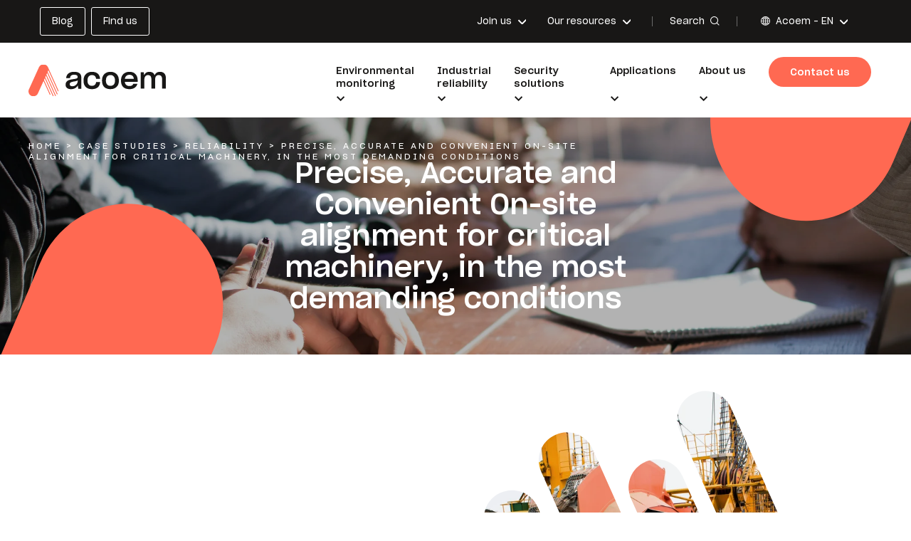

--- FILE ---
content_type: text/html; charset=UTF-8
request_url: https://www.acoem.com/en/case-studies/precise-accurate-and-convenient-on-site-alignment/
body_size: 17042
content:
<!doctype html>

<html lang="en-US">

<head>

    <title>Reliability - On-site alignment for critical machinery - Acoem</title>

    <meta charset="utf-8" />
    <meta http-equiv="X-UA-Compatible" content="IE=edge" />
    <meta name="viewport" content="width=device-width, initial-scale=1, user-scalable=no" />

    <link rel="apple-touch-icon-precomposed" sizes="57x57"
          href="https://www.acoem.com/wp-content/themes/acoem/fav/apple-touch-icon-57x57.png" />
    <link rel="apple-touch-icon-precomposed" sizes="114x114"
          href="https://www.acoem.com/wp-content/themes/acoem/fav/apple-touch-icon-114x114.png" />
    <link rel="apple-touch-icon-precomposed" sizes="72x72"
          href="https://www.acoem.com/wp-content/themes/acoem/fav/apple-touch-icon-72x72.png" />
    <link rel="apple-touch-icon-precomposed" sizes="144x144"
          href="https://www.acoem.com/wp-content/themes/acoem/fav/apple-touch-icon-144x144.png" />
    <link rel="apple-touch-icon-precomposed" sizes="60x60"
          href="https://www.acoem.com/wp-content/themes/acoem/fav/apple-touch-icon-60x60.png" />
    <link rel="apple-touch-icon-precomposed" sizes="120x120"
          href="https://www.acoem.com/wp-content/themes/acoem/fav/apple-touch-icon-120x120.png" />
    <link rel="apple-touch-icon-precomposed" sizes="76x76"
          href="https://www.acoem.com/wp-content/themes/acoem/fav/apple-touch-icon-76x76.png" />
    <link rel="apple-touch-icon-precomposed" sizes="152x152"
          href="https://www.acoem.com/wp-content/themes/acoem/fav/apple-touch-icon-152x152.png" />
    <link rel="icon" type="image/png" href="https://www.acoem.com/wp-content/themes/acoem/fav/favicon-196x196.png"
          sizes="196x196" />
    <link rel="icon" type="image/png" href="https://www.acoem.com/wp-content/themes/acoem/fav/favicon-96x96.png"
          sizes="96x96" />
    <link rel="icon" type="image/png" href="https://www.acoem.com/wp-content/themes/acoem/fav/favicon-32x32.png"
          sizes="32x32" />
    <link rel="icon" type="image/png" href="https://www.acoem.com/wp-content/themes/acoem/fav/favicon-16x16.png"
          sizes="16x16" />
    <link rel="icon" type="image/png" href="https://www.acoem.com/wp-content/themes/acoem/fav/favicon-128.png"
          sizes="128x128" />
    <meta name="application-name" content="&nbsp;" />
    <meta name="msapplication-TileColor" content="#FFFFFF" />
    <meta name="msapplication-TileImage" content="/fav/mstile-144x144.png" />
    <meta name="msapplication-square70x70logo" content="/fav/mstile-70x70.png" />
    <meta name="msapplication-square150x150logo"
          content="/fav/mstile-150x150.png" />
    <meta name="msapplication-wide310x150logo"
          content="/fav/mstile-310x150.png" />
    <meta name="msapplication-square310x310logo"
          content="/fav/mstile-310x310.png" />

    <link rel="stylesheet" href="https://use.fontawesome.com/releases/v6.2.0/css/all.css" />
    <link rel="stylesheet" href="https://www.acoem.com/wp-content/themes/acoem/library/css/style-landing.min.css" />

    
    
            <!-- Google Tag Manager -->
        <script>
            (function(w, d, s, l, i) {
                w[l] = w[l] || [];
                w[l].push({
                    'gtm.start': new Date().getTime(),
                    event: 'gtm.js'
                });
                var f = d.getElementsByTagName(s)[0],
                    j = d.createElement(s),
                    dl = l != 'dataLayer' ? '&l=' + l : '';
                j.async = true;
                j.src =
                    'https://www.googletagmanager.com/gtm.js?id=' + i + dl;
                f.parentNode.insertBefore(j, f);
            })(window, document, 'script', 'dataLayer', 'GTM-T6FMFX5');
        </script>
        <!-- End Google Tag Manager -->
    
    
    <meta name='robots' content='index, follow, max-image-preview:large, max-snippet:-1, max-video-preview:-1' />

	<!-- This site is optimized with the Yoast SEO plugin v26.8 - https://yoast.com/product/yoast-seo-wordpress/ -->
	<meta name="description" content="We employed the NXA Ultimate, a laser-based measurement system which significantly reduced the time taken for bore and flatness measurement." />
	<link rel="canonical" href="https://www.acoem.com/en/case-studies/precise-accurate-and-convenient-on-site-alignment/" />
	<meta property="og:locale" content="en_US" />
	<meta property="og:type" content="article" />
	<meta property="og:title" content="Reliability - On-site alignment for critical machinery - Acoem" />
	<meta property="og:description" content="We employed the NXA Ultimate, a laser-based measurement system which significantly reduced the time taken for bore and flatness measurement." />
	<meta property="og:url" content="https://www.acoem.com/en/case-studies/precise-accurate-and-convenient-on-site-alignment/" />
	<meta property="og:site_name" content="Acoem" />
	<meta property="article:publisher" content="https://www.facebook.com/p/Acoem-100061948014775/?locale=fr_FR" />
	<meta property="article:modified_time" content="2022-04-08T15:51:25+00:00" />
	<meta name="twitter:card" content="summary_large_image" />
	<script type="application/ld+json" class="yoast-schema-graph">{"@context":"https://schema.org","@graph":[{"@type":"WebPage","@id":"https://www.acoem.com/en/case-studies/precise-accurate-and-convenient-on-site-alignment/","url":"https://www.acoem.com/en/case-studies/precise-accurate-and-convenient-on-site-alignment/","name":"Reliability - On-site alignment for critical machinery - Acoem","isPartOf":{"@id":"https://www.acoem.com/en/#website"},"datePublished":"2020-09-20T10:00:41+00:00","dateModified":"2022-04-08T15:51:25+00:00","description":"We employed the NXA Ultimate, a laser-based measurement system which significantly reduced the time taken for bore and flatness measurement.","breadcrumb":{"@id":"https://www.acoem.com/en/case-studies/precise-accurate-and-convenient-on-site-alignment/#breadcrumb"},"inLanguage":"en-US","potentialAction":[{"@type":"ReadAction","target":["https://www.acoem.com/en/case-studies/precise-accurate-and-convenient-on-site-alignment/"]}]},{"@type":"BreadcrumbList","@id":"https://www.acoem.com/en/case-studies/precise-accurate-and-convenient-on-site-alignment/#breadcrumb","itemListElement":[{"@type":"ListItem","position":1,"name":"Home","item":"https://www.acoem.com/en/"},{"@type":"ListItem","position":2,"name":"Case studies","item":"https://www.acoem.com/en/case-studies/"},{"@type":"ListItem","position":3,"name":"Reliability","item":"https://www.acoem.com/en/solutions/reliability/"},{"@type":"ListItem","position":4,"name":"Precise, Accurate and Convenient On-site alignment for critical machinery, in the most demanding conditions"}]},{"@type":"WebSite","@id":"https://www.acoem.com/en/#website","url":"https://www.acoem.com/en/","name":"Acoem","description":"Un site utilisant WordPress","potentialAction":[{"@type":"SearchAction","target":{"@type":"EntryPoint","urlTemplate":"https://www.acoem.com/en/?s={search_term_string}"},"query-input":{"@type":"PropertyValueSpecification","valueRequired":true,"valueName":"search_term_string"}}],"inLanguage":"en-US"}]}</script>
	<!-- / Yoast SEO plugin. -->


<link rel='dns-prefetch' href='//js-eu1.hs-scripts.com' />
<link rel='dns-prefetch' href='//www.acoem.com' />
<link rel="alternate" title="oEmbed (JSON)" type="application/json+oembed" href="https://www.acoem.com/en/wp-json/oembed/1.0/embed?url=https%3A%2F%2Fwww.acoem.com%2Fen%2Fcase-studies%2Fprecise-accurate-and-convenient-on-site-alignment%2F" />
<link rel="alternate" title="oEmbed (XML)" type="text/xml+oembed" href="https://www.acoem.com/en/wp-json/oembed/1.0/embed?url=https%3A%2F%2Fwww.acoem.com%2Fen%2Fcase-studies%2Fprecise-accurate-and-convenient-on-site-alignment%2F&#038;format=xml" />
<style id='wp-img-auto-sizes-contain-inline-css' type='text/css'>
img:is([sizes=auto i],[sizes^="auto," i]){contain-intrinsic-size:3000px 1500px}
/*# sourceURL=wp-img-auto-sizes-contain-inline-css */
</style>
<link rel='stylesheet' id='url-shortify-css' href='https://www.acoem.com/wp-content/plugins/url-shortify/lite/dist/styles/url-shortify.css?ver=1.12.0' type='text/css' media='all' />
<link rel='stylesheet' id='combo-stylesheet-css' href='https://www.acoem.com/wp-content/themes/acoem/library/css/style.min.css?ver=1.0.0' type='text/css' media='screen,print' />
<script type="text/javascript" src="https://www.acoem.com/wp-includes/js/jquery/jquery.min.js?ver=3.7.1" id="jquery-core-js"></script>
<script type="text/javascript" src="https://www.acoem.com/wp-includes/js/jquery/jquery-migrate.min.js?ver=3.4.1" id="jquery-migrate-js"></script>
<script type="text/javascript" id="url-shortify-js-extra">
/* <![CDATA[ */
var usParams = {"ajaxurl":"https://www.acoem.com/wp-admin/admin-ajax.php"};
//# sourceURL=url-shortify-js-extra
/* ]]> */
</script>
<script type="text/javascript" src="https://www.acoem.com/wp-content/plugins/url-shortify/lite/dist/scripts/url-shortify.js?ver=1.12.0" id="url-shortify-js"></script>
<link rel="https://api.w.org/" href="https://www.acoem.com/en/wp-json/" /><link rel='shortlink' href='https://www.acoem.com/en/?p=1361' />
<link rel="alternate" hreflang="x-default" href="https://www.acoem.com/en/case-studies/precise-accurate-and-convenient-on-site-alignment/"/>
<link rel="alternate" hreflang="fr-fr" href="https://www.acoem.com/enance/fr/case-studies/precision-exactitude-et-commodite-alignement-sur-site-de-machines-critiques-dans-les-conditions-les-plus-exigeantes/"/>
<link rel="alternate" hreflang="pt-br" href="https://www.acoem.com/brasil/pt-br/case-studies/alinhamento-preciso-exato-e-conveniente-no-local-para-maquinas-criticas-nas-condicoes-mais-exigentes/"/>
<link rel="alternate" hreflang="en-gb" href="https://www.acoem.com/united-kingdom/case-studies/precise-accurate-and-convenient-on-site-alignment/"/>
<link rel="alternate" hreflang="en-in" href="https://www.acoem.com/india/case-studies/precise-accurate-and-convenient-on-site-alignment/"/>
<link rel="alternate" hreflang="en-au" href="https://www.acoem.com/australasia/case-studies/precise-accurate-and-convenient-on-site-alignment/"/>
<link rel="alternate" hreflang="es" href="https://www.acoem.com/es/case-studies/precisa-exacta-y-comoda-alineacion-in-situ-de-maquinaria-critica-en-las-condiciones-mas-exigentes/"/>
			<!-- DO NOT COPY THIS SNIPPET! Start of Page Analytics Tracking for HubSpot WordPress plugin v11.3.37-->
			<script class="hsq-set-content-id" data-content-id="blog-post">
				var _hsq = _hsq || [];
				_hsq.push(["setContentType", "blog-post"]);
			</script>
			<!-- DO NOT COPY THIS SNIPPET! End of Page Analytics Tracking for HubSpot WordPress plugin -->
			<meta name="generator" content="WPML ver:4.8.6 stt:1,2;" />
<style>.shorten_url { 
	   padding: 10px 10px 10px 10px ; 
	   border: 1px solid #AAAAAA ; 
	   background-color: #EEEEEE ;
}</style>		<style type="text/css" id="wp-custom-css">
			@media screen and (min-width:1280px) {
	.cbo-nav2 .nav-inner > ul > li .sub-menu {
		right: 0!important;
		visibility:visible!important;
		pointer-events: initial!important;
	}
}		</style>
		
</head>

<body class="wp-singular casestudy-template-default single single-casestudy postid-1361 wp-theme-acoem header--normal body--loader">

    <!-- Google Tag Manager (noscript) -->
    <noscript><iframe src="https://www.googletagmanager.com/ns.html?id=GTM-T6FMFX5" height="0" width="0"
                      style="display:none;visibility:hidden"></iframe></noscript>
    <!-- End Google Tag Manager (noscript) -->


<div class="cbo-global">

    
    <header class="cbo-header" role="banner">
        <div class="header-top">
            <div class="header-inner">

                <div class="header-buttons">
                    <ul id="menu-boutons-header" class=""><li id="menu-item-2326" class="menu-item menu-item-type-post_type menu-item-object-page current_page_parent menu-item-2326"><a href="https://www.acoem.com/en/blog/"><span class="item-title">Blog</span></a></li>
<li id="menu-item-7456" class="menu-item menu-item-type-post_type menu-item-object-page menu-item-7456"><a href="https://www.acoem.com/en/about-us/worldwide-presence/find-your-local-representatives/"><span class="item-title">Find us</span></a></li>
</ul>                </div>

                <div class="header-links">
                    <ul id="menu-liens-header" class=""><li id="menu-item-3719" class="menu-item menu-item-type-post_type menu-item-object-page menu-item-has-children normal full menu-item-3719"><a href="https://www.acoem.com/en/join-us/"><span class="item-title">Join us</span></a>
<ul class="sub-menu">
	<li id="menu-item-2301" class="menu-item menu-item-type-post_type menu-item-object-page normal full menu-item-2301"><a href="https://www.acoem.com/en/join-us/join-the-acoem-adventure/"><span class="item-picture">
          <img
            src="https://cdn.bfldr.com/Q3Z2TZY7/at/rwmkp4jxkvgm8ppz3qq3cp2k/Icon-JoinUs-AcoemAdventure.png?auto=webp&amp;format=png?auto=webp&#038;width=150"
            srcset="https://cdn.bfldr.com/Q3Z2TZY7/at/rwmkp4jxkvgm8ppz3qq3cp2k/Icon-JoinUs-AcoemAdventure.png?auto=webp&amp;format=png?auto=webp&#038;width=24 24w,
                         https://cdn.bfldr.com/Q3Z2TZY7/at/rwmkp4jxkvgm8ppz3qq3cp2k/Icon-JoinUs-AcoemAdventure.png?auto=webp&amp;format=png?auto=webp&#038;width=48 48w,
                         https://cdn.bfldr.com/Q3Z2TZY7/at/rwmkp4jxkvgm8ppz3qq3cp2k/Icon-JoinUs-AcoemAdventure.png?auto=webp&amp;format=png?auto=webp&#038;width=96 96w,
                         https://cdn.bfldr.com/Q3Z2TZY7/at/rwmkp4jxkvgm8ppz3qq3cp2k/Icon-JoinUs-AcoemAdventure.png?auto=webp&amp;format=png?auto=webp&#038;width=128 128w,
                         https://cdn.bfldr.com/Q3Z2TZY7/at/rwmkp4jxkvgm8ppz3qq3cp2k/Icon-JoinUs-AcoemAdventure.png?auto=webp&amp;format=png?auto=webp&#038;width=256 256w,
                         https://cdn.bfldr.com/Q3Z2TZY7/at/rwmkp4jxkvgm8ppz3qq3cp2k/Icon-JoinUs-AcoemAdventure.png?auto=webp&amp;format=png?auto=webp&#038;width=512 512w"
            sizes="20vw"
            alt=""
          />
        </span><span class="item-title">Join the Acoem adventure</span></a></li>
	<li id="menu-item-2302" class="menu-item menu-item-type-post_type menu-item-object-page normal full menu-item-2302"><a href="https://www.acoem.com/en/jobs/"><span class="item-picture">
          <img
            src="https://cdn.bfldr.com/Q3Z2TZY7/at/9bn4m8ssnrqgkpnqxv55fvgr/Icon-JoinUs-JobOffers.png?auto=webp&amp;format=png?auto=webp&#038;width=150"
            srcset="https://cdn.bfldr.com/Q3Z2TZY7/at/9bn4m8ssnrqgkpnqxv55fvgr/Icon-JoinUs-JobOffers.png?auto=webp&amp;format=png?auto=webp&#038;width=24 24w,
                         https://cdn.bfldr.com/Q3Z2TZY7/at/9bn4m8ssnrqgkpnqxv55fvgr/Icon-JoinUs-JobOffers.png?auto=webp&amp;format=png?auto=webp&#038;width=48 48w,
                         https://cdn.bfldr.com/Q3Z2TZY7/at/9bn4m8ssnrqgkpnqxv55fvgr/Icon-JoinUs-JobOffers.png?auto=webp&amp;format=png?auto=webp&#038;width=96 96w,
                         https://cdn.bfldr.com/Q3Z2TZY7/at/9bn4m8ssnrqgkpnqxv55fvgr/Icon-JoinUs-JobOffers.png?auto=webp&amp;format=png?auto=webp&#038;width=128 128w,
                         https://cdn.bfldr.com/Q3Z2TZY7/at/9bn4m8ssnrqgkpnqxv55fvgr/Icon-JoinUs-JobOffers.png?auto=webp&amp;format=png?auto=webp&#038;width=256 256w,
                         https://cdn.bfldr.com/Q3Z2TZY7/at/9bn4m8ssnrqgkpnqxv55fvgr/Icon-JoinUs-JobOffers.png?auto=webp&amp;format=png?auto=webp&#038;width=512 512w"
            sizes="20vw"
            alt=""
          />
        </span><span class="item-title">Work at Acoem</span></a></li>
	<li id="menu-item-9092" class="menu-item menu-item-type-post_type menu-item-object-job normal full push menu-item-9092"><a href="https://www.acoem.com/en/?post_type=job&#038;p=8940"><span class="item-picture">
          <img
            src="https://cdn.bfldr.com/Q3Z2TZY7/at/9nr5jztpnxtqfps4rv4n77f6/GettyImages-1143344375.jpg?auto=webp&amp;format=png?auto=webp&#038;width=150"
            srcset="https://cdn.bfldr.com/Q3Z2TZY7/at/9nr5jztpnxtqfps4rv4n77f6/GettyImages-1143344375.jpg?auto=webp&amp;format=png?auto=webp&#038;width=24 24w,
                         https://cdn.bfldr.com/Q3Z2TZY7/at/9nr5jztpnxtqfps4rv4n77f6/GettyImages-1143344375.jpg?auto=webp&amp;format=png?auto=webp&#038;width=48 48w,
                         https://cdn.bfldr.com/Q3Z2TZY7/at/9nr5jztpnxtqfps4rv4n77f6/GettyImages-1143344375.jpg?auto=webp&amp;format=png?auto=webp&#038;width=96 96w,
                         https://cdn.bfldr.com/Q3Z2TZY7/at/9nr5jztpnxtqfps4rv4n77f6/GettyImages-1143344375.jpg?auto=webp&amp;format=png?auto=webp&#038;width=128 128w,
                         https://cdn.bfldr.com/Q3Z2TZY7/at/9nr5jztpnxtqfps4rv4n77f6/GettyImages-1143344375.jpg?auto=webp&amp;format=png?auto=webp&#038;width=256 256w,
                         https://cdn.bfldr.com/Q3Z2TZY7/at/9nr5jztpnxtqfps4rv4n77f6/GettyImages-1143344375.jpg?auto=webp&amp;format=png?auto=webp&#038;width=512 512w"
            sizes="20vw"
            alt=""
          />
        </span><span class="item-title">Sales Specialist, India</span></a></li>
</ul>
</li>
<li id="menu-item-9078" class="menu-item menu-item-type-post_type menu-item-object-page menu-item-has-children normal full menu-item-9078"><a href="https://www.acoem.com/en/about-us/our-resources/"><span class="item-title">Our resources</span></a>
<ul class="sub-menu">
	<li id="menu-item-9079" class="menu-item menu-item-type-post_type menu-item-object-page normal full menu-item-9079"><a href="https://www.acoem.com/en/case-studies/"><span class="item-picture">
          <img
            src="https://cdn.bfldr.com/Q3Z2TZY7/at/ntg9hqrts5bp9kjmwkhmj8b/Icon-Ressources-CaseStudies.png?auto=webp&amp;format=png?auto=webp&#038;width=150"
            srcset="https://cdn.bfldr.com/Q3Z2TZY7/at/ntg9hqrts5bp9kjmwkhmj8b/Icon-Ressources-CaseStudies.png?auto=webp&amp;format=png?auto=webp&#038;width=24 24w,
                         https://cdn.bfldr.com/Q3Z2TZY7/at/ntg9hqrts5bp9kjmwkhmj8b/Icon-Ressources-CaseStudies.png?auto=webp&amp;format=png?auto=webp&#038;width=48 48w,
                         https://cdn.bfldr.com/Q3Z2TZY7/at/ntg9hqrts5bp9kjmwkhmj8b/Icon-Ressources-CaseStudies.png?auto=webp&amp;format=png?auto=webp&#038;width=96 96w,
                         https://cdn.bfldr.com/Q3Z2TZY7/at/ntg9hqrts5bp9kjmwkhmj8b/Icon-Ressources-CaseStudies.png?auto=webp&amp;format=png?auto=webp&#038;width=128 128w,
                         https://cdn.bfldr.com/Q3Z2TZY7/at/ntg9hqrts5bp9kjmwkhmj8b/Icon-Ressources-CaseStudies.png?auto=webp&amp;format=png?auto=webp&#038;width=256 256w,
                         https://cdn.bfldr.com/Q3Z2TZY7/at/ntg9hqrts5bp9kjmwkhmj8b/Icon-Ressources-CaseStudies.png?auto=webp&amp;format=png?auto=webp&#038;width=512 512w"
            sizes="20vw"
            alt=""
          />
        </span><span class="item-title">Case studies</span></a></li>
	<li id="menu-item-9080" class="menu-item menu-item-type-post_type menu-item-object-page normal full menu-item-9080"><a href="https://www.acoem.com/en/videos/"><span class="item-picture">
          <img
            src="https://cdn.bfldr.com/Q3Z2TZY7/at/nbv58vwrbrxtvgghf3r8qjm/Icon-Ressources-Videos.png?auto=webp&amp;format=png?auto=webp&#038;width=150"
            srcset="https://cdn.bfldr.com/Q3Z2TZY7/at/nbv58vwrbrxtvgghf3r8qjm/Icon-Ressources-Videos.png?auto=webp&amp;format=png?auto=webp&#038;width=24 24w,
                         https://cdn.bfldr.com/Q3Z2TZY7/at/nbv58vwrbrxtvgghf3r8qjm/Icon-Ressources-Videos.png?auto=webp&amp;format=png?auto=webp&#038;width=48 48w,
                         https://cdn.bfldr.com/Q3Z2TZY7/at/nbv58vwrbrxtvgghf3r8qjm/Icon-Ressources-Videos.png?auto=webp&amp;format=png?auto=webp&#038;width=96 96w,
                         https://cdn.bfldr.com/Q3Z2TZY7/at/nbv58vwrbrxtvgghf3r8qjm/Icon-Ressources-Videos.png?auto=webp&amp;format=png?auto=webp&#038;width=128 128w,
                         https://cdn.bfldr.com/Q3Z2TZY7/at/nbv58vwrbrxtvgghf3r8qjm/Icon-Ressources-Videos.png?auto=webp&amp;format=png?auto=webp&#038;width=256 256w,
                         https://cdn.bfldr.com/Q3Z2TZY7/at/nbv58vwrbrxtvgghf3r8qjm/Icon-Ressources-Videos.png?auto=webp&amp;format=png?auto=webp&#038;width=512 512w"
            sizes="20vw"
            alt=""
          />
        </span><span class="item-title">Videos</span></a></li>
	<li id="menu-item-9081" class="menu-item menu-item-type-post_type menu-item-object-page normal full menu-item-9081"><a href="https://www.acoem.com/en/podcasts/"><span class="item-picture">
          <img
            src="https://cdn.bfldr.com/Q3Z2TZY7/at/qhjhwj4ms7rkq8x83vh5z/Icon-Ressources-Podcast.png?auto=webp&amp;format=png?auto=webp&#038;width=150"
            srcset="https://cdn.bfldr.com/Q3Z2TZY7/at/qhjhwj4ms7rkq8x83vh5z/Icon-Ressources-Podcast.png?auto=webp&amp;format=png?auto=webp&#038;width=24 24w,
                         https://cdn.bfldr.com/Q3Z2TZY7/at/qhjhwj4ms7rkq8x83vh5z/Icon-Ressources-Podcast.png?auto=webp&amp;format=png?auto=webp&#038;width=48 48w,
                         https://cdn.bfldr.com/Q3Z2TZY7/at/qhjhwj4ms7rkq8x83vh5z/Icon-Ressources-Podcast.png?auto=webp&amp;format=png?auto=webp&#038;width=96 96w,
                         https://cdn.bfldr.com/Q3Z2TZY7/at/qhjhwj4ms7rkq8x83vh5z/Icon-Ressources-Podcast.png?auto=webp&amp;format=png?auto=webp&#038;width=128 128w,
                         https://cdn.bfldr.com/Q3Z2TZY7/at/qhjhwj4ms7rkq8x83vh5z/Icon-Ressources-Podcast.png?auto=webp&amp;format=png?auto=webp&#038;width=256 256w,
                         https://cdn.bfldr.com/Q3Z2TZY7/at/qhjhwj4ms7rkq8x83vh5z/Icon-Ressources-Podcast.png?auto=webp&amp;format=png?auto=webp&#038;width=512 512w"
            sizes="20vw"
            alt=""
          />
        </span><span class="item-title">Podcasts</span></a></li>
	<li id="menu-item-9082" class="menu-item menu-item-type-post_type menu-item-object-page normal full menu-item-9082"><a href="https://www.acoem.com/en/news/"><span class="item-picture">
          <img
            src="https://cdn.bfldr.com/Q3Z2TZY7/at/kkqqrbxbk6wjh3qbnc2wpcjn/Icon-Ressources-News.png?auto=webp&amp;format=png?auto=webp&#038;width=150"
            srcset="https://cdn.bfldr.com/Q3Z2TZY7/at/kkqqrbxbk6wjh3qbnc2wpcjn/Icon-Ressources-News.png?auto=webp&amp;format=png?auto=webp&#038;width=24 24w,
                         https://cdn.bfldr.com/Q3Z2TZY7/at/kkqqrbxbk6wjh3qbnc2wpcjn/Icon-Ressources-News.png?auto=webp&amp;format=png?auto=webp&#038;width=48 48w,
                         https://cdn.bfldr.com/Q3Z2TZY7/at/kkqqrbxbk6wjh3qbnc2wpcjn/Icon-Ressources-News.png?auto=webp&amp;format=png?auto=webp&#038;width=96 96w,
                         https://cdn.bfldr.com/Q3Z2TZY7/at/kkqqrbxbk6wjh3qbnc2wpcjn/Icon-Ressources-News.png?auto=webp&amp;format=png?auto=webp&#038;width=128 128w,
                         https://cdn.bfldr.com/Q3Z2TZY7/at/kkqqrbxbk6wjh3qbnc2wpcjn/Icon-Ressources-News.png?auto=webp&amp;format=png?auto=webp&#038;width=256 256w,
                         https://cdn.bfldr.com/Q3Z2TZY7/at/kkqqrbxbk6wjh3qbnc2wpcjn/Icon-Ressources-News.png?auto=webp&amp;format=png?auto=webp&#038;width=512 512w"
            sizes="20vw"
            alt=""
          />
        </span><span class="item-title">News</span></a></li>
	<li id="menu-item-9083" class="menu-item menu-item-type-post_type menu-item-object-page normal full menu-item-9083"><a href="https://www.acoem.com/en/webinars/"><span class="item-picture">
          <img
            src="https://cdn.bfldr.com/Q3Z2TZY7/at/5fh4g2gtgtfr4mvg7qrpcsp/Icon-Ressources-Webinars.png?auto=webp&amp;format=png?auto=webp&#038;width=150"
            srcset="https://cdn.bfldr.com/Q3Z2TZY7/at/5fh4g2gtgtfr4mvg7qrpcsp/Icon-Ressources-Webinars.png?auto=webp&amp;format=png?auto=webp&#038;width=24 24w,
                         https://cdn.bfldr.com/Q3Z2TZY7/at/5fh4g2gtgtfr4mvg7qrpcsp/Icon-Ressources-Webinars.png?auto=webp&amp;format=png?auto=webp&#038;width=48 48w,
                         https://cdn.bfldr.com/Q3Z2TZY7/at/5fh4g2gtgtfr4mvg7qrpcsp/Icon-Ressources-Webinars.png?auto=webp&amp;format=png?auto=webp&#038;width=96 96w,
                         https://cdn.bfldr.com/Q3Z2TZY7/at/5fh4g2gtgtfr4mvg7qrpcsp/Icon-Ressources-Webinars.png?auto=webp&amp;format=png?auto=webp&#038;width=128 128w,
                         https://cdn.bfldr.com/Q3Z2TZY7/at/5fh4g2gtgtfr4mvg7qrpcsp/Icon-Ressources-Webinars.png?auto=webp&amp;format=png?auto=webp&#038;width=256 256w,
                         https://cdn.bfldr.com/Q3Z2TZY7/at/5fh4g2gtgtfr4mvg7qrpcsp/Icon-Ressources-Webinars.png?auto=webp&amp;format=png?auto=webp&#038;width=512 512w"
            sizes="20vw"
            alt=""
          />
        </span><span class="item-title">Webinars</span></a></li>
	<li id="menu-item-9084" class="menu-item menu-item-type-post_type menu-item-object-page normal full menu-item-9084"><a href="https://www.acoem.com/en/press-releases/"><span class="item-picture">
          <img
            src="https://cdn.bfldr.com/Q3Z2TZY7/at/btmjtmf8w5cw4kvkjpk9gw/Icon-Ressources-PressRelease.png?auto=webp&amp;format=png?auto=webp&#038;width=150"
            srcset="https://cdn.bfldr.com/Q3Z2TZY7/at/btmjtmf8w5cw4kvkjpk9gw/Icon-Ressources-PressRelease.png?auto=webp&amp;format=png?auto=webp&#038;width=24 24w,
                         https://cdn.bfldr.com/Q3Z2TZY7/at/btmjtmf8w5cw4kvkjpk9gw/Icon-Ressources-PressRelease.png?auto=webp&amp;format=png?auto=webp&#038;width=48 48w,
                         https://cdn.bfldr.com/Q3Z2TZY7/at/btmjtmf8w5cw4kvkjpk9gw/Icon-Ressources-PressRelease.png?auto=webp&amp;format=png?auto=webp&#038;width=96 96w,
                         https://cdn.bfldr.com/Q3Z2TZY7/at/btmjtmf8w5cw4kvkjpk9gw/Icon-Ressources-PressRelease.png?auto=webp&amp;format=png?auto=webp&#038;width=128 128w,
                         https://cdn.bfldr.com/Q3Z2TZY7/at/btmjtmf8w5cw4kvkjpk9gw/Icon-Ressources-PressRelease.png?auto=webp&amp;format=png?auto=webp&#038;width=256 256w,
                         https://cdn.bfldr.com/Q3Z2TZY7/at/btmjtmf8w5cw4kvkjpk9gw/Icon-Ressources-PressRelease.png?auto=webp&amp;format=png?auto=webp&#038;width=512 512w"
            sizes="20vw"
            alt=""
          />
        </span><span class="item-title">Press releases</span></a></li>
	<li id="menu-item-9085" class="menu-item menu-item-type-post_type menu-item-object-page current_page_parent normal full menu-item-9085"><a href="https://www.acoem.com/en/blog/"><span class="item-picture">
          <img
            src="https://cdn.bfldr.com/Q3Z2TZY7/at/vxrp3mnhb94h5r27r6psx55/Icon-Ressources-WhitePapers.png?auto=webp&#038;width=150"
            srcset="https://cdn.bfldr.com/Q3Z2TZY7/at/vxrp3mnhb94h5r27r6psx55/Icon-Ressources-WhitePapers.png?auto=webp&#038;width=24 24w,
                         https://cdn.bfldr.com/Q3Z2TZY7/at/vxrp3mnhb94h5r27r6psx55/Icon-Ressources-WhitePapers.png?auto=webp&#038;width=48 48w,
                         https://cdn.bfldr.com/Q3Z2TZY7/at/vxrp3mnhb94h5r27r6psx55/Icon-Ressources-WhitePapers.png?auto=webp&#038;width=96 96w,
                         https://cdn.bfldr.com/Q3Z2TZY7/at/vxrp3mnhb94h5r27r6psx55/Icon-Ressources-WhitePapers.png?auto=webp&#038;width=128 128w,
                         https://cdn.bfldr.com/Q3Z2TZY7/at/vxrp3mnhb94h5r27r6psx55/Icon-Ressources-WhitePapers.png?auto=webp&#038;width=256 256w,
                         https://cdn.bfldr.com/Q3Z2TZY7/at/vxrp3mnhb94h5r27r6psx55/Icon-Ressources-WhitePapers.png?auto=webp&#038;width=512 512w"
            sizes="20vw"
            alt=""
          />
        </span><span class="item-title">Blog</span></a></li>
	<li id="menu-item-9089" class="menu-item menu-item-type-custom menu-item-object-custom normal full menu-item-9089"><a target="_blank" href="https://public.docs.acoemcloud.com/?l=en"><span class="item-picture">
          <img
            src="https://cdn.bfldr.com/Q3Z2TZY7/at/b7j4t5gvk8gt93wrh8wh7968/Icon-Challenge-Security-MachineToolMeasurement.png?auto=webp&amp;format=png?auto=webp&#038;width=150"
            srcset="https://cdn.bfldr.com/Q3Z2TZY7/at/b7j4t5gvk8gt93wrh8wh7968/Icon-Challenge-Security-MachineToolMeasurement.png?auto=webp&amp;format=png?auto=webp&#038;width=24 24w,
                         https://cdn.bfldr.com/Q3Z2TZY7/at/b7j4t5gvk8gt93wrh8wh7968/Icon-Challenge-Security-MachineToolMeasurement.png?auto=webp&amp;format=png?auto=webp&#038;width=48 48w,
                         https://cdn.bfldr.com/Q3Z2TZY7/at/b7j4t5gvk8gt93wrh8wh7968/Icon-Challenge-Security-MachineToolMeasurement.png?auto=webp&amp;format=png?auto=webp&#038;width=96 96w,
                         https://cdn.bfldr.com/Q3Z2TZY7/at/b7j4t5gvk8gt93wrh8wh7968/Icon-Challenge-Security-MachineToolMeasurement.png?auto=webp&amp;format=png?auto=webp&#038;width=128 128w,
                         https://cdn.bfldr.com/Q3Z2TZY7/at/b7j4t5gvk8gt93wrh8wh7968/Icon-Challenge-Security-MachineToolMeasurement.png?auto=webp&amp;format=png?auto=webp&#038;width=256 256w,
                         https://cdn.bfldr.com/Q3Z2TZY7/at/b7j4t5gvk8gt93wrh8wh7968/Icon-Challenge-Security-MachineToolMeasurement.png?auto=webp&amp;format=png?auto=webp&#038;width=512 512w"
            sizes="20vw"
            alt=""
          />
        </span><span class="item-title">Softwares download</span></a></li>
	<li id="menu-item-9087" class="menu-item menu-item-type-post_type menu-item-object-page normal full push menu-item-9087"><a href="https://www.acoem.com/en/case-studies/"><span class="item-picture">
          <img
            src="https://cdn.bfldr.com/Q3Z2TZY7/at/4sg4p3tf6m2ckbh5wnnt37/Generic_-_balance_kid_rail_-_iStock-1309146511.jpg?auto=webp&#038;width=150"
            srcset="https://cdn.bfldr.com/Q3Z2TZY7/at/4sg4p3tf6m2ckbh5wnnt37/Generic_-_balance_kid_rail_-_iStock-1309146511.jpg?auto=webp&#038;width=24 24w,
                         https://cdn.bfldr.com/Q3Z2TZY7/at/4sg4p3tf6m2ckbh5wnnt37/Generic_-_balance_kid_rail_-_iStock-1309146511.jpg?auto=webp&#038;width=48 48w,
                         https://cdn.bfldr.com/Q3Z2TZY7/at/4sg4p3tf6m2ckbh5wnnt37/Generic_-_balance_kid_rail_-_iStock-1309146511.jpg?auto=webp&#038;width=96 96w,
                         https://cdn.bfldr.com/Q3Z2TZY7/at/4sg4p3tf6m2ckbh5wnnt37/Generic_-_balance_kid_rail_-_iStock-1309146511.jpg?auto=webp&#038;width=128 128w,
                         https://cdn.bfldr.com/Q3Z2TZY7/at/4sg4p3tf6m2ckbh5wnnt37/Generic_-_balance_kid_rail_-_iStock-1309146511.jpg?auto=webp&#038;width=256 256w,
                         https://cdn.bfldr.com/Q3Z2TZY7/at/4sg4p3tf6m2ckbh5wnnt37/Generic_-_balance_kid_rail_-_iStock-1309146511.jpg?auto=webp&#038;width=512 512w"
            sizes="20vw"
            alt=""
          />
        </span><span class="item-title">Case studies</span></a></li>
	<li id="menu-item-9088" class="menu-item menu-item-type-post_type menu-item-object-page normal full push menu-item-9088"><a href="https://www.acoem.com/en/webinars/"><span class="item-picture">
          <img
            src="https://cdn.bfldr.com/Q3Z2TZY7/at/rp4s6pbsspr5qrvn9rgjzsc/Generic_-_connect_human_robot_-_AdobeStock_323829966.jpeg?auto=webp&#038;width=150"
            srcset="https://cdn.bfldr.com/Q3Z2TZY7/at/rp4s6pbsspr5qrvn9rgjzsc/Generic_-_connect_human_robot_-_AdobeStock_323829966.jpeg?auto=webp&#038;width=24 24w,
                         https://cdn.bfldr.com/Q3Z2TZY7/at/rp4s6pbsspr5qrvn9rgjzsc/Generic_-_connect_human_robot_-_AdobeStock_323829966.jpeg?auto=webp&#038;width=48 48w,
                         https://cdn.bfldr.com/Q3Z2TZY7/at/rp4s6pbsspr5qrvn9rgjzsc/Generic_-_connect_human_robot_-_AdobeStock_323829966.jpeg?auto=webp&#038;width=96 96w,
                         https://cdn.bfldr.com/Q3Z2TZY7/at/rp4s6pbsspr5qrvn9rgjzsc/Generic_-_connect_human_robot_-_AdobeStock_323829966.jpeg?auto=webp&#038;width=128 128w,
                         https://cdn.bfldr.com/Q3Z2TZY7/at/rp4s6pbsspr5qrvn9rgjzsc/Generic_-_connect_human_robot_-_AdobeStock_323829966.jpeg?auto=webp&#038;width=256 256w,
                         https://cdn.bfldr.com/Q3Z2TZY7/at/rp4s6pbsspr5qrvn9rgjzsc/Generic_-_connect_human_robot_-_AdobeStock_323829966.jpeg?auto=webp&#038;width=512 512w"
            sizes="20vw"
            alt=""
          />
        </span><span class="item-title">Our webinars</span></a></li>
</ul>
</li>
</ul>                </div>

                <button type="button" class="header-search">
                    <span class="label">Search</span>
                    <i class="icon icon-search"></i>
                </button>

                
<div class="header-countries">
            <button type="button" class="countries-button">
            <i class="icon icon-world"></i>
            <span>
                Acoem -                 <span class="code">en</span>
            </span>
        </button>
        <nav class="cbo-siteselector">
	<ul>
				<li class="active">
			<span>Americas</span>
			<ul>
								<li>
					Brazil					<ul>
												<li>
							<a href="https://www.acoem.com/brasil/pt-br/">
								Português							</a>
						</li>
											</ul>
									</li>
								<li>
					USA					<ul>
												<li>
							<a href="https://www.acoem.com/united-states/">
								English							</a>
						</li>
											</ul>
									</li>
								<li>
					Latin America					<ul>
						<li>
							<a href="https://www.acoem.com/es/" target="">
								Spanish							</a>
						</li>
					</ul>
									</li>
							</ul>
		</li>
				<li class="">
			<span>Europe</span>
			<ul>
								<li>
					France					<ul>
												<li>
							<a href="https://www.acoem.com/france/fr/">
								Français							</a>
						</li>
											</ul>
									</li>
								<li>
					United Kingdom					<ul>
												<li>
							<a href="https://www.acoem.com/united-kingdom/">
								English							</a>
						</li>
											</ul>
									</li>
								<li>
					Germany					<ul>
												<li>
							<a href="https://www.acoem.com/germany/de/">
								Deutsch							</a>
						</li>
											</ul>
									</li>
								<li>
					Spain					<ul>
						<li>
							<a href="https://www.acoem.com/es/" target="">
								Spanish							</a>
						</li>
					</ul>
									</li>
							</ul>
		</li>
				<li class="">
			<span>Asia - Pacific</span>
			<ul>
								<li>
					India					<ul>
												<li>
							<a href="https://www.acoem.com/india/">
								English							</a>
						</li>
											</ul>
									</li>
								<li>
					Australasia					<ul>
												<li>
							<a href="https://www.acoem.com/australasia/">
								English							</a>
						</li>
											</ul>
									</li>
							</ul>
		</li>
			</ul>
</nav>
    </div>
            </div>
        </div>
        <div class="header-bottom">
            <div class="header-inner">

                <button type="button" class="header-burger">
                    <span></span>
                </button>

                <a href="https://www.acoem.com/en/" class="header-logo">

                                                                <div>
                            
                            <img src="https://www.acoem.com/wp-content/themes/acoem/library/images/logo-acoem.svg"
                                 alt="ACOEM" class="colors" />
                            <img src="https://www.acoem.com/wp-content/themes/acoem/library/images/logo-acoem-white.svg"
                                 alt="ACOEM" class="white" />

                                        </div>
                                    </a>

        </div>
</div>

    <nav class="header-nav cbo-nav2" aria-label="Navigation principale" role="navigation">
        <div class="nav-inner cbo-container container--padding">
            <ul id="menu-nouveau-menu-principal-2023" class=""><li id="menu-item-7477" class="menu-item menu-item-type-custom menu-item-object-custom menu-item-has-children mega full menu-item-7477"><a href="#"><span class="item-title">Environmental <br> monitoring</span></a>
<ul class="sub-menu">
	<li id="menu-item-8900" class="menu-item menu-item-type-post_type menu-item-object-page menu-item-has-children full menu-item-8900"><a href="https://www.acoem.com/en/environmental-monitoring/"><span class="item-title">Solution</span></a>
	<ul class="sub-menu">
		<li id="menu-item-7479" class="menu-item menu-item-type-taxonomy menu-item-object-product_category menu-item-has-children normal full menu-item-7479"><a href="https://www.acoem.com/en/ranges/air-quality-monitoring/"><span class="item-picture">
          <img
            src="https://cdn.bfldr.com/Q3Z2TZY7/at/4gxhn92p8rxgg8hnsffccfh8/Icon-Challenge-Environmental-EnvironmentalMonitoring.png?auto=webp&amp;format=png?auto=webp&#038;width=150"
            srcset="https://cdn.bfldr.com/Q3Z2TZY7/at/4gxhn92p8rxgg8hnsffccfh8/Icon-Challenge-Environmental-EnvironmentalMonitoring.png?auto=webp&amp;format=png?auto=webp&#038;width=24 24w,
                         https://cdn.bfldr.com/Q3Z2TZY7/at/4gxhn92p8rxgg8hnsffccfh8/Icon-Challenge-Environmental-EnvironmentalMonitoring.png?auto=webp&amp;format=png?auto=webp&#038;width=48 48w,
                         https://cdn.bfldr.com/Q3Z2TZY7/at/4gxhn92p8rxgg8hnsffccfh8/Icon-Challenge-Environmental-EnvironmentalMonitoring.png?auto=webp&amp;format=png?auto=webp&#038;width=96 96w,
                         https://cdn.bfldr.com/Q3Z2TZY7/at/4gxhn92p8rxgg8hnsffccfh8/Icon-Challenge-Environmental-EnvironmentalMonitoring.png?auto=webp&amp;format=png?auto=webp&#038;width=128 128w,
                         https://cdn.bfldr.com/Q3Z2TZY7/at/4gxhn92p8rxgg8hnsffccfh8/Icon-Challenge-Environmental-EnvironmentalMonitoring.png?auto=webp&amp;format=png?auto=webp&#038;width=256 256w,
                         https://cdn.bfldr.com/Q3Z2TZY7/at/4gxhn92p8rxgg8hnsffccfh8/Icon-Challenge-Environmental-EnvironmentalMonitoring.png?auto=webp&amp;format=png?auto=webp&#038;width=512 512w"
            sizes="20vw"
            alt=""
          />
        </span><span class="item-title">Ambient air</span></a>
		<ul class="sub-menu">
			<li id="menu-item-7480" class="menu-item menu-item-type-taxonomy menu-item-object-product_category normal full tag--new menu-item-7480"><a href="https://www.acoem.com/en/ranges/air-quality-monitoring/air-particulates-monitors/"><span class="item-title">Air particulate monitors</span><span class="item-tag">new</span></a></li>
			<li id="menu-item-7481" class="menu-item menu-item-type-taxonomy menu-item-object-product_category normal full menu-item-7481"><a href="https://www.acoem.com/en/ranges/air-quality-monitoring/nephelometers/"><span class="item-title">Nephelometers</span></a></li>
			<li id="menu-item-7482" class="menu-item menu-item-type-taxonomy menu-item-object-product_category normal full menu-item-7482"><a href="https://www.acoem.com/en/ranges/air-quality-monitoring/aerosol-monitoring/"><span class="item-title">Aerosol monitoring</span></a></li>
			<li id="menu-item-7483" class="menu-item menu-item-type-taxonomy menu-item-object-product_category normal full menu-item-7483"><a href="https://www.acoem.com/en/ranges/air-quality-monitoring/air-quality-gas-monitors/"><span class="item-title">Gas analyzers</span></a></li>
			<li id="menu-item-11583" class="menu-item menu-item-type-taxonomy menu-item-object-product_category normal full menu-item-11583"><a href="https://www.acoem.com/en/ranges/air-quality-monitoring/indoor-air-quality-monitoring/"><span class="item-title">Indoor Air Quality Monitoring</span></a></li>
			<li id="menu-item-7484" class="menu-item menu-item-type-taxonomy menu-item-object-product_category normal full menu-item-7484"><a href="https://www.acoem.com/en/ranges/air-quality-monitoring/hyperlocal-air-quality-monitoring/"><span class="item-title">Hyperlocal sensors</span></a></li>
			<li id="menu-item-9209" class="menu-item menu-item-type-taxonomy menu-item-object-product_category normal full menu-item-9209"><a href="https://www.acoem.com/en/ranges/air-quality-monitoring/black-carbon/"><span class="item-title">Black Carbon</span></a></li>
			<li id="menu-item-7485" class="menu-item menu-item-type-taxonomy menu-item-object-product_category normal full menu-item-7485"><a href="https://www.acoem.com/en/ranges/air-quality-monitoring/data-loggers-software/"><span class="item-title">Data software</span></a></li>
		</ul>
</li>
		<li id="menu-item-7486" class="menu-item menu-item-type-taxonomy menu-item-object-product_category menu-item-has-children normal full menu-item-7486"><a href="https://www.acoem.com/en/ranges/continuous-emission-monitoring/"><span class="item-picture">
          <img
            src="https://cdn.bfldr.com/Q3Z2TZY7/at/j6h9678csgtb9rft2tn48cvp/Icon-Challenge-Environmental-EmissionMonitoring.png?auto=webp&amp;format=png?auto=webp&#038;width=150"
            srcset="https://cdn.bfldr.com/Q3Z2TZY7/at/j6h9678csgtb9rft2tn48cvp/Icon-Challenge-Environmental-EmissionMonitoring.png?auto=webp&amp;format=png?auto=webp&#038;width=24 24w,
                         https://cdn.bfldr.com/Q3Z2TZY7/at/j6h9678csgtb9rft2tn48cvp/Icon-Challenge-Environmental-EmissionMonitoring.png?auto=webp&amp;format=png?auto=webp&#038;width=48 48w,
                         https://cdn.bfldr.com/Q3Z2TZY7/at/j6h9678csgtb9rft2tn48cvp/Icon-Challenge-Environmental-EmissionMonitoring.png?auto=webp&amp;format=png?auto=webp&#038;width=96 96w,
                         https://cdn.bfldr.com/Q3Z2TZY7/at/j6h9678csgtb9rft2tn48cvp/Icon-Challenge-Environmental-EmissionMonitoring.png?auto=webp&amp;format=png?auto=webp&#038;width=128 128w,
                         https://cdn.bfldr.com/Q3Z2TZY7/at/j6h9678csgtb9rft2tn48cvp/Icon-Challenge-Environmental-EmissionMonitoring.png?auto=webp&amp;format=png?auto=webp&#038;width=256 256w,
                         https://cdn.bfldr.com/Q3Z2TZY7/at/j6h9678csgtb9rft2tn48cvp/Icon-Challenge-Environmental-EmissionMonitoring.png?auto=webp&amp;format=png?auto=webp&#038;width=512 512w"
            sizes="20vw"
            alt=""
          />
        </span><span class="item-title">Continuous emission</span></a>
		<ul class="sub-menu">
			<li id="menu-item-7487" class="menu-item menu-item-type-taxonomy menu-item-object-product_category normal full menu-item-7487"><a href="https://www.acoem.com/en/ranges/continuous-emission-monitoring/opacity-monitors/"><span class="item-title">Opacity monitors</span></a></li>
			<li id="menu-item-7488" class="menu-item menu-item-type-taxonomy menu-item-object-product_category normal full menu-item-7488"><a href="https://www.acoem.com/en/ranges/continuous-emission-monitoring/particulates-monitors/"><span class="item-title">Particulates monitors</span></a></li>
			<li id="menu-item-7489" class="menu-item menu-item-type-taxonomy menu-item-object-product_category normal full menu-item-7489"><a href="https://www.acoem.com/en/ranges/continuous-emission-monitoring/dust-monitors/"><span class="item-title">Dust monitors</span></a></li>
			<li id="menu-item-7490" class="menu-item menu-item-type-taxonomy menu-item-object-product_category normal full menu-item-7490"><a href="https://www.acoem.com/en/ranges/continuous-emission-monitoring/marine-smoke-monitors/"><span class="item-title">Marine smoke monitors</span></a></li>
		</ul>
</li>
		<li id="menu-item-7491" class="menu-item menu-item-type-taxonomy menu-item-object-product_category menu-item-has-children normal full menu-item-7491"><a href="https://www.acoem.com/en/ranges/noise-vibration-monitoring/"><span class="item-picture">
          <img
            src="https://cdn.bfldr.com/Q3Z2TZY7/at/3tkgm86w33v32c5znvn9p7k7/Wave_Icon.png?auto=webp&amp;format=png?auto=webp&#038;width=150"
            srcset="https://cdn.bfldr.com/Q3Z2TZY7/at/3tkgm86w33v32c5znvn9p7k7/Wave_Icon.png?auto=webp&amp;format=png?auto=webp&#038;width=24 24w,
                         https://cdn.bfldr.com/Q3Z2TZY7/at/3tkgm86w33v32c5znvn9p7k7/Wave_Icon.png?auto=webp&amp;format=png?auto=webp&#038;width=48 48w,
                         https://cdn.bfldr.com/Q3Z2TZY7/at/3tkgm86w33v32c5znvn9p7k7/Wave_Icon.png?auto=webp&amp;format=png?auto=webp&#038;width=96 96w,
                         https://cdn.bfldr.com/Q3Z2TZY7/at/3tkgm86w33v32c5znvn9p7k7/Wave_Icon.png?auto=webp&amp;format=png?auto=webp&#038;width=128 128w,
                         https://cdn.bfldr.com/Q3Z2TZY7/at/3tkgm86w33v32c5znvn9p7k7/Wave_Icon.png?auto=webp&amp;format=png?auto=webp&#038;width=256 256w,
                         https://cdn.bfldr.com/Q3Z2TZY7/at/3tkgm86w33v32c5znvn9p7k7/Wave_Icon.png?auto=webp&amp;format=png?auto=webp&#038;width=512 512w"
            sizes="20vw"
            alt=""
          />
        </span><span class="item-title">Noise and vibration</span></a>
		<ul class="sub-menu">
			<li id="menu-item-7492" class="menu-item menu-item-type-taxonomy menu-item-object-product_category normal full menu-item-7492"><a href="https://www.acoem.com/en/ranges/noise-vibration-monitoring/noise-and-vibration-monitoring-stations/"><span class="item-title">Monitoring station</span></a></li>
			<li id="menu-item-7493" class="menu-item menu-item-type-taxonomy menu-item-object-product_category normal full menu-item-7493"><a href="https://www.acoem.com/en/ranges/specialized-reliability-solutions/acoustic-cameras/"><span class="item-title">Acoustic cameras</span></a></li>
			<li id="menu-item-7494" class="menu-item menu-item-type-taxonomy menu-item-object-product_category normal full menu-item-7494"><a href="https://www.acoem.com/en/ranges/noise-vibration-monitoring/sound-level-meters/"><span class="item-title">Sound level meters</span></a></li>
			<li id="menu-item-7495" class="menu-item menu-item-type-taxonomy menu-item-object-product_category normal full menu-item-7495"><a href="https://www.acoem.com/en/ranges/noise-vibration-monitoring/noise-vibration-softwares/"><span class="item-title">Softwares</span></a></li>
		</ul>
</li>
		<li id="menu-item-7608" class="menu-item menu-item-type-taxonomy menu-item-object-product_category menu-item-has-children normal full menu-item-7608"><a href="https://www.acoem.com/en/ranges/specialized-environmental-solutions/"><span class="item-picture">
          <img
            src="https://cdn.bfldr.com/Q3Z2TZY7/at/jb4vhgchntv47hmcfptkh8v/Icon-AboutUs-Manufacturing-Facilities.png?auto=webp&amp;format=png?auto=webp&#038;width=150"
            srcset="https://cdn.bfldr.com/Q3Z2TZY7/at/jb4vhgchntv47hmcfptkh8v/Icon-AboutUs-Manufacturing-Facilities.png?auto=webp&amp;format=png?auto=webp&#038;width=24 24w,
                         https://cdn.bfldr.com/Q3Z2TZY7/at/jb4vhgchntv47hmcfptkh8v/Icon-AboutUs-Manufacturing-Facilities.png?auto=webp&amp;format=png?auto=webp&#038;width=48 48w,
                         https://cdn.bfldr.com/Q3Z2TZY7/at/jb4vhgchntv47hmcfptkh8v/Icon-AboutUs-Manufacturing-Facilities.png?auto=webp&amp;format=png?auto=webp&#038;width=96 96w,
                         https://cdn.bfldr.com/Q3Z2TZY7/at/jb4vhgchntv47hmcfptkh8v/Icon-AboutUs-Manufacturing-Facilities.png?auto=webp&amp;format=png?auto=webp&#038;width=128 128w,
                         https://cdn.bfldr.com/Q3Z2TZY7/at/jb4vhgchntv47hmcfptkh8v/Icon-AboutUs-Manufacturing-Facilities.png?auto=webp&amp;format=png?auto=webp&#038;width=256 256w,
                         https://cdn.bfldr.com/Q3Z2TZY7/at/jb4vhgchntv47hmcfptkh8v/Icon-AboutUs-Manufacturing-Facilities.png?auto=webp&amp;format=png?auto=webp&#038;width=512 512w"
            sizes="20vw"
            alt=""
          />
        </span><span class="item-title">Specialized solutions</span></a>
		<ul class="sub-menu">
			<li id="menu-item-7497" class="menu-item menu-item-type-taxonomy menu-item-object-product_category normal full menu-item-7497"><a href="https://www.acoem.com/en/ranges/dust-blast-monitoring/"><span class="item-title">Dust and blast monitoring</span></a></li>
			<li id="menu-item-7498" class="menu-item menu-item-type-taxonomy menu-item-object-product_category normal full menu-item-7498"><a href="https://www.acoem.com/en/ranges/specialized-environmental-solutions/tunnel-sensors/"><span class="item-title">Tunnel sensors</span></a></li>
			<li id="menu-item-7499" class="menu-item menu-item-type-post_type menu-item-object-page normal full menu-item-7499"><a href="https://www.acoem.com/en/applications/scientific-research/"><span class="item-title">Scientific research</span></a></li>
		</ul>
</li>
	</ul>
</li>
	<li id="menu-item-7500" class="menu-item menu-item-type-taxonomy menu-item-object-product_category menu-item-has-children normal tiers menu-item-7500"><a href="https://www.acoem.com/en/ranges/environmental-platforms/"><span class="item-title">Platform and apps</span></a>
	<ul class="sub-menu">
		<li id="menu-item-7501" class="menu-item menu-item-type-post_type menu-item-object-product normal full tag--popular menu-item-7501"><a href="https://www.acoem.com/en/products/noise-vibration-monitoring/noise-and-vibration-monitoring-stations/cadence/"><span class="item-title">Cadence™</span><span class="item-tag">popular</span></a></li>
		<li id="menu-item-13703" class="menu-item menu-item-type-post_type menu-item-object-product normal full menu-item-13703"><a href="https://www.acoem.com/en/products/environmental-platforms/aerovision/"><span class="item-title">Aerovision</span></a></li>
		<li id="menu-item-7503" class="menu-item menu-item-type-post_type menu-item-object-product normal full menu-item-7503"><a href="https://www.acoem.com/en/products/environmental-platforms/healthy-schools-monitoring-network/"><span class="item-title">Healthy schools</span></a></li>
	</ul>
</li>
	<li id="menu-item-7611" class="menu-item menu-item-type-post_type menu-item-object-page menu-item-has-children normal tiers menu-item-7611"><a href="https://www.acoem.com/en/environmental-monitoring/environment-services/"><span class="item-title">Services</span></a>
	<ul class="sub-menu">
		<li id="menu-item-7505" class="menu-item menu-item-type-post_type menu-item-object-page normal full menu-item-7505"><a href="https://www.acoem.com/en/environmental-monitoring/environment-services/calibration/"><span class="item-title">Service &#038; calibration</span></a></li>
		<li id="menu-item-7506" class="menu-item menu-item-type-post_type menu-item-object-page normal full menu-item-7506"><a href="https://www.acoem.com/en/environmental-monitoring/environment-services/environment-training/"><span class="item-title">Environment training</span></a></li>
		<li id="menu-item-7507" class="menu-item menu-item-type-post_type menu-item-object-page normal full menu-item-7507"><a href="https://www.acoem.com/en/environmental-monitoring/environment-services/accreditation-and-certification/"><span class="item-title">Accreditation and certification</span></a></li>
	</ul>
</li>
	<li id="menu-item-13567" class="menu-item menu-item-type-post_type menu-item-object-product normal push push menu-item-13567"><a href="https://www.acoem.com/en/products/air-particulates-monitors/opx-1025/"><span class="push-picture">
          <img
            src="https://cdn.bfldr.com/Q3Z2TZY7/at/spgbt5xhrpz27cfkhq89wfj/OPX_Application.jpg?auto=webp&amp;format=png&amp;width=512?auto=webp&#038;width=150"
            srcset="https://cdn.bfldr.com/Q3Z2TZY7/at/spgbt5xhrpz27cfkhq89wfj/OPX_Application.jpg?auto=webp&amp;format=png&amp;width=512?auto=webp&#038;width=24 24w,
                         https://cdn.bfldr.com/Q3Z2TZY7/at/spgbt5xhrpz27cfkhq89wfj/OPX_Application.jpg?auto=webp&amp;format=png&amp;width=512?auto=webp&#038;width=48 48w,
                         https://cdn.bfldr.com/Q3Z2TZY7/at/spgbt5xhrpz27cfkhq89wfj/OPX_Application.jpg?auto=webp&amp;format=png&amp;width=512?auto=webp&#038;width=96 96w,
                         https://cdn.bfldr.com/Q3Z2TZY7/at/spgbt5xhrpz27cfkhq89wfj/OPX_Application.jpg?auto=webp&amp;format=png&amp;width=512?auto=webp&#038;width=128 128w,
                         https://cdn.bfldr.com/Q3Z2TZY7/at/spgbt5xhrpz27cfkhq89wfj/OPX_Application.jpg?auto=webp&amp;format=png&amp;width=512?auto=webp&#038;width=256 256w,
                         https://cdn.bfldr.com/Q3Z2TZY7/at/spgbt5xhrpz27cfkhq89wfj/OPX_Application.jpg?auto=webp&amp;format=png&amp;width=512?auto=webp&#038;width=512 512w"
            sizes="20vw"
            alt=""
          />
        </span><span class="item-title">Discover our OPX 1025 optical PM mass monitor</span></a></li>
</ul>
</li>
<li id="menu-item-7509" class="menu-item menu-item-type-custom menu-item-object-custom menu-item-has-children mega full menu-item-7509"><a href="#"><span class="item-title">Industrial <br> reliability</span></a>
<ul class="sub-menu">
	<li id="menu-item-8901" class="menu-item menu-item-type-post_type menu-item-object-page menu-item-has-children full menu-item-8901"><a href="https://www.acoem.com/en/industrial-reliability/"><span class="item-title">Solution</span></a>
	<ul class="sub-menu">
		<li id="menu-item-7511" class="menu-item menu-item-type-taxonomy menu-item-object-product_category menu-item-has-children normal full menu-item-7511"><a href="https://www.acoem.com/en/ranges/condition-monitoring/"><span class="item-picture">
          <img
            src="https://cdn.bfldr.com/Q3Z2TZY7/at/st8gswtqv6m8pngr2z27nm6v/Icon-Features-GearWearShock.png?auto=webp&amp;format=png?auto=webp&#038;width=150"
            srcset="https://cdn.bfldr.com/Q3Z2TZY7/at/st8gswtqv6m8pngr2z27nm6v/Icon-Features-GearWearShock.png?auto=webp&amp;format=png?auto=webp&#038;width=24 24w,
                         https://cdn.bfldr.com/Q3Z2TZY7/at/st8gswtqv6m8pngr2z27nm6v/Icon-Features-GearWearShock.png?auto=webp&amp;format=png?auto=webp&#038;width=48 48w,
                         https://cdn.bfldr.com/Q3Z2TZY7/at/st8gswtqv6m8pngr2z27nm6v/Icon-Features-GearWearShock.png?auto=webp&amp;format=png?auto=webp&#038;width=96 96w,
                         https://cdn.bfldr.com/Q3Z2TZY7/at/st8gswtqv6m8pngr2z27nm6v/Icon-Features-GearWearShock.png?auto=webp&amp;format=png?auto=webp&#038;width=128 128w,
                         https://cdn.bfldr.com/Q3Z2TZY7/at/st8gswtqv6m8pngr2z27nm6v/Icon-Features-GearWearShock.png?auto=webp&amp;format=png?auto=webp&#038;width=256 256w,
                         https://cdn.bfldr.com/Q3Z2TZY7/at/st8gswtqv6m8pngr2z27nm6v/Icon-Features-GearWearShock.png?auto=webp&amp;format=png?auto=webp&#038;width=512 512w"
            sizes="20vw"
            alt=""
          />
        </span><span class="item-title">Condition monitoring</span></a>
		<ul class="sub-menu">
			<li id="menu-item-7512" class="menu-item menu-item-type-taxonomy menu-item-object-product_category normal full tag--new menu-item-7512"><a href="https://www.acoem.com/en/ranges/condition-monitoring/portable-vibration-monitoring/"><span class="item-title">Portable vibration monitoring</span><span class="item-tag">new</span></a></li>
			<li id="menu-item-7513" class="menu-item menu-item-type-taxonomy menu-item-object-product_category normal full menu-item-7513"><a href="https://www.acoem.com/en/ranges/condition-monitoring/realtime-online-vibration-monitoring/"><span class="item-title">Realtime online vibration monitoring</span></a></li>
			<li id="menu-item-7514" class="menu-item menu-item-type-taxonomy menu-item-object-product_category normal full menu-item-7514"><a href="https://www.acoem.com/en/ranges/condition-monitoring/wireless-iiot-vibration-sensing/"><span class="item-title">Wireless IIOT vibration sensing</span></a></li>
		</ul>
</li>
		<li id="menu-item-7515" class="menu-item menu-item-type-taxonomy menu-item-object-product_category menu-item-has-children normal full menu-item-7515"><a href="https://www.acoem.com/en/ranges/alignment-systems/"><span class="item-picture">
          <img
            src="https://cdn.bfldr.com/Q3Z2TZY7/at/hctmxrbsq9rg4gj8h5m449f5/Icon-Features-HorizontalAlignment.png?auto=webp&amp;format=png?auto=webp&#038;width=150"
            srcset="https://cdn.bfldr.com/Q3Z2TZY7/at/hctmxrbsq9rg4gj8h5m449f5/Icon-Features-HorizontalAlignment.png?auto=webp&amp;format=png?auto=webp&#038;width=24 24w,
                         https://cdn.bfldr.com/Q3Z2TZY7/at/hctmxrbsq9rg4gj8h5m449f5/Icon-Features-HorizontalAlignment.png?auto=webp&amp;format=png?auto=webp&#038;width=48 48w,
                         https://cdn.bfldr.com/Q3Z2TZY7/at/hctmxrbsq9rg4gj8h5m449f5/Icon-Features-HorizontalAlignment.png?auto=webp&amp;format=png?auto=webp&#038;width=96 96w,
                         https://cdn.bfldr.com/Q3Z2TZY7/at/hctmxrbsq9rg4gj8h5m449f5/Icon-Features-HorizontalAlignment.png?auto=webp&amp;format=png?auto=webp&#038;width=128 128w,
                         https://cdn.bfldr.com/Q3Z2TZY7/at/hctmxrbsq9rg4gj8h5m449f5/Icon-Features-HorizontalAlignment.png?auto=webp&amp;format=png?auto=webp&#038;width=256 256w,
                         https://cdn.bfldr.com/Q3Z2TZY7/at/hctmxrbsq9rg4gj8h5m449f5/Icon-Features-HorizontalAlignment.png?auto=webp&amp;format=png?auto=webp&#038;width=512 512w"
            sizes="20vw"
            alt=""
          />
        </span><span class="item-title">Alignment systems</span></a>
		<ul class="sub-menu">
			<li id="menu-item-7516" class="menu-item menu-item-type-taxonomy menu-item-object-product_category normal full menu-item-7516"><a href="https://www.acoem.com/en/ranges/alignment-systems/shaft-alignment-tools/"><span class="item-title">Shaft alignment tools</span></a></li>
			<li id="menu-item-7519" class="menu-item menu-item-type-taxonomy menu-item-object-product_category normal full menu-item-7519"><a href="https://www.acoem.com/en/ranges/alignment-systems/wind-turbine-solutions/"><span class="item-title">Wind turbine solutions</span></a></li>
			<li id="menu-item-7518" class="menu-item menu-item-type-taxonomy menu-item-object-product_category normal full menu-item-7518"><a href="https://www.acoem.com/en/ranges/alignment-systems/belt-alignment/"><span class="item-title">Belt alignment</span></a></li>
			<li id="menu-item-7517" class="menu-item menu-item-type-taxonomy menu-item-object-product_category normal full menu-item-7517"><a href="https://www.acoem.com/en/ranges/alignment-systems/geometrical-measurement/"><span class="item-title">Geometric measurements</span></a></li>
		</ul>
</li>
		<li id="menu-item-7520" class="menu-item menu-item-type-taxonomy menu-item-object-product_category menu-item-has-children normal full menu-item-7520"><a href="https://www.acoem.com/en/ranges/machine-tool-measurement/"><span class="item-picture">
          <img
            src="https://cdn.bfldr.com/Q3Z2TZY7/at/7zwmww7gvhf3nkjmbrftbw6g/Icon-Challenge-Reliability-ReliabilityServices.png?auto=webp&amp;format=png?auto=webp&#038;width=150"
            srcset="https://cdn.bfldr.com/Q3Z2TZY7/at/7zwmww7gvhf3nkjmbrftbw6g/Icon-Challenge-Reliability-ReliabilityServices.png?auto=webp&amp;format=png?auto=webp&#038;width=24 24w,
                         https://cdn.bfldr.com/Q3Z2TZY7/at/7zwmww7gvhf3nkjmbrftbw6g/Icon-Challenge-Reliability-ReliabilityServices.png?auto=webp&amp;format=png?auto=webp&#038;width=48 48w,
                         https://cdn.bfldr.com/Q3Z2TZY7/at/7zwmww7gvhf3nkjmbrftbw6g/Icon-Challenge-Reliability-ReliabilityServices.png?auto=webp&amp;format=png?auto=webp&#038;width=96 96w,
                         https://cdn.bfldr.com/Q3Z2TZY7/at/7zwmww7gvhf3nkjmbrftbw6g/Icon-Challenge-Reliability-ReliabilityServices.png?auto=webp&amp;format=png?auto=webp&#038;width=128 128w,
                         https://cdn.bfldr.com/Q3Z2TZY7/at/7zwmww7gvhf3nkjmbrftbw6g/Icon-Challenge-Reliability-ReliabilityServices.png?auto=webp&amp;format=png?auto=webp&#038;width=256 256w,
                         https://cdn.bfldr.com/Q3Z2TZY7/at/7zwmww7gvhf3nkjmbrftbw6g/Icon-Challenge-Reliability-ReliabilityServices.png?auto=webp&amp;format=png?auto=webp&#038;width=512 512w"
            sizes="20vw"
            alt=""
          />
        </span><span class="item-title">Machine tool measurement</span></a>
		<ul class="sub-menu">
			<li id="menu-item-7521" class="menu-item menu-item-type-taxonomy menu-item-object-product_category normal full menu-item-7521"><a href="https://www.acoem.com/en/ranges/machine-tool-measurement/2-axis-control-of-spindle/"><span class="item-title">2-axis control of spindle</span></a></li>
			<li id="menu-item-7522" class="menu-item menu-item-type-taxonomy menu-item-object-product_category normal full menu-item-7522"><a href="https://www.acoem.com/en/ranges/machine-tool-measurement/run-out-calibration/"><span class="item-title">Run-out calibration</span></a></li>
			<li id="menu-item-7523" class="menu-item menu-item-type-taxonomy menu-item-object-product_category normal full menu-item-7523"><a href="https://www.acoem.com/en/ranges/machine-tool-measurement/machine-tool-calibration/"><span class="item-title">Machine tool calibration</span></a></li>
		</ul>
</li>
		<li id="menu-item-7609" class="menu-item menu-item-type-taxonomy menu-item-object-product_category menu-item-has-children normal full menu-item-7609"><a href="https://www.acoem.com/en/ranges/specialized-reliability-solutions/"><span class="item-picture">
          <img
            src="https://cdn.bfldr.com/Q3Z2TZY7/at/jb4vhgchntv47hmcfptkh8v/Icon-AboutUs-Manufacturing-Facilities.png?auto=webp&amp;format=png?auto=webp&#038;width=150"
            srcset="https://cdn.bfldr.com/Q3Z2TZY7/at/jb4vhgchntv47hmcfptkh8v/Icon-AboutUs-Manufacturing-Facilities.png?auto=webp&amp;format=png?auto=webp&#038;width=24 24w,
                         https://cdn.bfldr.com/Q3Z2TZY7/at/jb4vhgchntv47hmcfptkh8v/Icon-AboutUs-Manufacturing-Facilities.png?auto=webp&amp;format=png?auto=webp&#038;width=48 48w,
                         https://cdn.bfldr.com/Q3Z2TZY7/at/jb4vhgchntv47hmcfptkh8v/Icon-AboutUs-Manufacturing-Facilities.png?auto=webp&amp;format=png?auto=webp&#038;width=96 96w,
                         https://cdn.bfldr.com/Q3Z2TZY7/at/jb4vhgchntv47hmcfptkh8v/Icon-AboutUs-Manufacturing-Facilities.png?auto=webp&amp;format=png?auto=webp&#038;width=128 128w,
                         https://cdn.bfldr.com/Q3Z2TZY7/at/jb4vhgchntv47hmcfptkh8v/Icon-AboutUs-Manufacturing-Facilities.png?auto=webp&amp;format=png?auto=webp&#038;width=256 256w,
                         https://cdn.bfldr.com/Q3Z2TZY7/at/jb4vhgchntv47hmcfptkh8v/Icon-AboutUs-Manufacturing-Facilities.png?auto=webp&amp;format=png?auto=webp&#038;width=512 512w"
            sizes="20vw"
            alt=""
          />
        </span><span class="item-title">Specialized solutions</span></a>
		<ul class="sub-menu">
			<li id="menu-item-7525" class="menu-item menu-item-type-taxonomy menu-item-object-product_category normal full menu-item-7525"><a href="https://www.acoem.com/en/ranges/specialized-reliability-solutions/piping-monitoring-solution/"><span class="item-title">Piping monitoring solution</span></a></li>
			<li id="menu-item-7700" class="menu-item menu-item-type-taxonomy menu-item-object-product_category normal full menu-item-7700"><a href="https://www.acoem.com/en/ranges/specialized-reliability-solutions/bearing-greasing-assistant/"><span class="item-title">Bearing greasing assistant</span></a></li>
			<li id="menu-item-11566" class="menu-item menu-item-type-post_type menu-item-object-page normal full tag--new menu-item-11566"><a href="https://www.acoem.com/en/industrial-reliability/acoustic-leak-detection-monitoring/"><span class="item-title">Acoustic Leak Detection Monitoring</span><span class="item-tag">new</span></a></li>
		</ul>
</li>
	</ul>
</li>
	<li id="menu-item-7610" class="menu-item menu-item-type-taxonomy menu-item-object-product_category menu-item-has-children normal tiers menu-item-7610"><a href="https://www.acoem.com/en/ranges/industrial-reliability-platform-and-apps/"><span class="item-title">Platform and apps</span></a>
	<ul class="sub-menu">
		<li id="menu-item-7527" class="menu-item menu-item-type-taxonomy menu-item-object-product_category normal full menu-item-7527"><a href="https://www.acoem.com/en/ranges/industrial-reliability-platform-and-apps/predictive-maintenance-platform/"><span class="item-title">Predictive maintenance platform</span></a></li>
		<li id="menu-item-7528" class="menu-item menu-item-type-taxonomy menu-item-object-product_category normal full menu-item-7528"><a href="https://www.acoem.com/en/ranges/industrial-reliability-platform-and-apps/machinery-diagnotics/"><span class="item-title">Machinery diagnostics</span></a></li>
	</ul>
</li>
	<li id="menu-item-7529" class="menu-item menu-item-type-post_type menu-item-object-page menu-item-has-children normal tiers menu-item-7529"><a href="https://www.acoem.com/en/industrial-reliability/reliability-services/"><span class="item-title">Services</span></a>
	<ul class="sub-menu">
		<li id="menu-item-7780" class="menu-item menu-item-type-post_type menu-item-object-page normal full tag--new menu-item-7780"><a href="https://www.acoem.com/en/industrial-reliability/reliability-services/advisor-diagnostic-services/"><span class="item-title">Advisor CBM program</span><span class="item-tag">new</span></a></li>
		<li id="menu-item-7531" class="menu-item menu-item-type-post_type menu-item-object-page normal full menu-item-7531"><a href="https://www.acoem.com/en/industrial-reliability/reliability-services/reliability-consulting/"><span class="item-title">Reliability consulting</span></a></li>
		<li id="menu-item-7532" class="menu-item menu-item-type-post_type menu-item-object-page normal full menu-item-7532"><a href="https://www.acoem.com/en/industrial-reliability/reliability-services/reliability-training/"><span class="item-title">Reliability training</span></a></li>
	</ul>
</li>
	<li id="menu-item-13568" class="menu-item menu-item-type-post_type menu-item-object-page normal push push menu-item-13568"><a href="https://www.acoem.com/en/industrial-reliability/accurex/"><span class="push-picture">
          <img
            src="https://cdn.bfldr.com/Q3Z2TZY7/at/fbw525g5wrqn2cs9nkrp6gt/V_239_Accurex_Commercial_Thumbnail_No_Title_or_Logo.png?auto=webp&amp;format=png?auto=webp&amp;width=512?auto=webp&#038;width=150"
            srcset="https://cdn.bfldr.com/Q3Z2TZY7/at/fbw525g5wrqn2cs9nkrp6gt/V_239_Accurex_Commercial_Thumbnail_No_Title_or_Logo.png?auto=webp&amp;format=png?auto=webp&amp;width=512?auto=webp&#038;width=24 24w,
                         https://cdn.bfldr.com/Q3Z2TZY7/at/fbw525g5wrqn2cs9nkrp6gt/V_239_Accurex_Commercial_Thumbnail_No_Title_or_Logo.png?auto=webp&amp;format=png?auto=webp&amp;width=512?auto=webp&#038;width=48 48w,
                         https://cdn.bfldr.com/Q3Z2TZY7/at/fbw525g5wrqn2cs9nkrp6gt/V_239_Accurex_Commercial_Thumbnail_No_Title_or_Logo.png?auto=webp&amp;format=png?auto=webp&amp;width=512?auto=webp&#038;width=96 96w,
                         https://cdn.bfldr.com/Q3Z2TZY7/at/fbw525g5wrqn2cs9nkrp6gt/V_239_Accurex_Commercial_Thumbnail_No_Title_or_Logo.png?auto=webp&amp;format=png?auto=webp&amp;width=512?auto=webp&#038;width=128 128w,
                         https://cdn.bfldr.com/Q3Z2TZY7/at/fbw525g5wrqn2cs9nkrp6gt/V_239_Accurex_Commercial_Thumbnail_No_Title_or_Logo.png?auto=webp&amp;format=png?auto=webp&amp;width=512?auto=webp&#038;width=256 256w,
                         https://cdn.bfldr.com/Q3Z2TZY7/at/fbw525g5wrqn2cs9nkrp6gt/V_239_Accurex_Commercial_Thumbnail_No_Title_or_Logo.png?auto=webp&amp;format=png?auto=webp&amp;width=512?auto=webp&#038;width=512 512w"
            sizes="20vw"
            alt=""
          />
        </span><span class="item-title">Discover Accurex™ - our AI ecosystem</span></a></li>
</ul>
</li>
<li id="menu-item-7534" class="menu-item menu-item-type-custom menu-item-object-custom menu-item-has-children mega full menu-item-7534"><a href="#"><span class="item-title">Security <br> solutions</span></a>
<ul class="sub-menu">
	<li id="menu-item-7535" class="menu-item menu-item-type-post_type menu-item-object-page menu-item-has-children full menu-item-7535"><a href="https://www.acoem.com/en/security-and-safety/"><span class="item-title">Solutions</span></a>
	<ul class="sub-menu">
		<li id="menu-item-7536" class="menu-item menu-item-type-taxonomy menu-item-object-product_category menu-item-has-children normal full menu-item-7536"><a href="https://www.acoem.com/en/ranges/acoustic-threat-detection/"><span class="item-picture">
          <img
            src="https://cdn.bfldr.com/Q3Z2TZY7/at/kc5x2ghj66vq5ph3grg92xhx/Icon-Challenge-Security-AcousticThreatDetection.png?auto=webp&amp;format=png?auto=webp&#038;width=150"
            srcset="https://cdn.bfldr.com/Q3Z2TZY7/at/kc5x2ghj66vq5ph3grg92xhx/Icon-Challenge-Security-AcousticThreatDetection.png?auto=webp&amp;format=png?auto=webp&#038;width=24 24w,
                         https://cdn.bfldr.com/Q3Z2TZY7/at/kc5x2ghj66vq5ph3grg92xhx/Icon-Challenge-Security-AcousticThreatDetection.png?auto=webp&amp;format=png?auto=webp&#038;width=48 48w,
                         https://cdn.bfldr.com/Q3Z2TZY7/at/kc5x2ghj66vq5ph3grg92xhx/Icon-Challenge-Security-AcousticThreatDetection.png?auto=webp&amp;format=png?auto=webp&#038;width=96 96w,
                         https://cdn.bfldr.com/Q3Z2TZY7/at/kc5x2ghj66vq5ph3grg92xhx/Icon-Challenge-Security-AcousticThreatDetection.png?auto=webp&amp;format=png?auto=webp&#038;width=128 128w,
                         https://cdn.bfldr.com/Q3Z2TZY7/at/kc5x2ghj66vq5ph3grg92xhx/Icon-Challenge-Security-AcousticThreatDetection.png?auto=webp&amp;format=png?auto=webp&#038;width=256 256w,
                         https://cdn.bfldr.com/Q3Z2TZY7/at/kc5x2ghj66vq5ph3grg92xhx/Icon-Challenge-Security-AcousticThreatDetection.png?auto=webp&amp;format=png?auto=webp&#038;width=512 512w"
            sizes="20vw"
            alt=""
          />
        </span><span class="item-title">Acoustic Threat Detection</span></a>
		<ul class="sub-menu">
			<li id="menu-item-7537" class="menu-item menu-item-type-post_type menu-item-object-product normal full menu-item-7537"><a href="https://www.acoem.com/en/products/acoustic-threat-detection/atd/"><span class="item-title">ATD</span></a></li>
			<li id="menu-item-7538" class="menu-item menu-item-type-post_type menu-item-object-product normal full menu-item-7538"><a href="https://www.acoem.com/en/products/acoustic-threat-detection/atd-portable/"><span class="item-title">ATD portable</span></a></li>
		</ul>
</li>
		<li id="menu-item-7539" class="menu-item menu-item-type-taxonomy menu-item-object-product_category menu-item-has-children normal full menu-item-7539"><a href="https://www.acoem.com/en/ranges/urban-noise-monitoring/"><span class="item-picture">
          <img
            src="https://cdn.bfldr.com/Q3Z2TZY7/at/fwcxcj4bsbp654mfj5ntxb/Icon-Challenge-Security-UrbanNoiseMonitoring.png?auto=webp&amp;format=png?auto=webp&#038;width=150"
            srcset="https://cdn.bfldr.com/Q3Z2TZY7/at/fwcxcj4bsbp654mfj5ntxb/Icon-Challenge-Security-UrbanNoiseMonitoring.png?auto=webp&amp;format=png?auto=webp&#038;width=24 24w,
                         https://cdn.bfldr.com/Q3Z2TZY7/at/fwcxcj4bsbp654mfj5ntxb/Icon-Challenge-Security-UrbanNoiseMonitoring.png?auto=webp&amp;format=png?auto=webp&#038;width=48 48w,
                         https://cdn.bfldr.com/Q3Z2TZY7/at/fwcxcj4bsbp654mfj5ntxb/Icon-Challenge-Security-UrbanNoiseMonitoring.png?auto=webp&amp;format=png?auto=webp&#038;width=96 96w,
                         https://cdn.bfldr.com/Q3Z2TZY7/at/fwcxcj4bsbp654mfj5ntxb/Icon-Challenge-Security-UrbanNoiseMonitoring.png?auto=webp&amp;format=png?auto=webp&#038;width=128 128w,
                         https://cdn.bfldr.com/Q3Z2TZY7/at/fwcxcj4bsbp654mfj5ntxb/Icon-Challenge-Security-UrbanNoiseMonitoring.png?auto=webp&amp;format=png?auto=webp&#038;width=256 256w,
                         https://cdn.bfldr.com/Q3Z2TZY7/at/fwcxcj4bsbp654mfj5ntxb/Icon-Challenge-Security-UrbanNoiseMonitoring.png?auto=webp&amp;format=png?auto=webp&#038;width=512 512w"
            sizes="20vw"
            alt=""
          />
        </span><span class="item-title">Urban Noise Monitoring</span></a>
		<ul class="sub-menu">
			<li id="menu-item-7540" class="menu-item menu-item-type-post_type menu-item-object-product normal full menu-item-7540"><a href="https://www.acoem.com/en/products/urban-noise-monitoring/noise-radar/"><span class="item-title">Noise radar</span></a></li>
		</ul>
</li>
	</ul>
</li>
</ul>
</li>
<li id="menu-item-7541" class="margin menu-item menu-item-type-post_type menu-item-object-page menu-item-has-children mega full menu-item-7541"><a href="https://www.acoem.com/en/applications/"><span class="item-title">Applications</span></a>
<ul class="sub-menu">
	<li id="menu-item-11326" class="menu-item menu-item-type-post_type menu-item-object-page menu-item-has-children full menu-item-11326"><a href="https://www.acoem.com/en/environmental-applications/"><span class="item-title">Our environmental applications</span></a>
	<ul class="sub-menu">
		<li id="menu-item-7542" class="menu-item menu-item-type-post_type menu-item-object-page normal full menu-item-7542"><a href="https://www.acoem.com/en/applications/construction/"><span class="item-picture">
          <img
            src="https://cdn.bfldr.com/Q3Z2TZY7/at/396qrt9q74n8f678pknqphnb/Acoem-Picto2-Usine-Construction.svg?auto=webp&amp;format=png?auto=webp&#038;width=150"
            srcset="https://cdn.bfldr.com/Q3Z2TZY7/at/396qrt9q74n8f678pknqphnb/Acoem-Picto2-Usine-Construction.svg?auto=webp&amp;format=png?auto=webp&#038;width=24 24w,
                         https://cdn.bfldr.com/Q3Z2TZY7/at/396qrt9q74n8f678pknqphnb/Acoem-Picto2-Usine-Construction.svg?auto=webp&amp;format=png?auto=webp&#038;width=48 48w,
                         https://cdn.bfldr.com/Q3Z2TZY7/at/396qrt9q74n8f678pknqphnb/Acoem-Picto2-Usine-Construction.svg?auto=webp&amp;format=png?auto=webp&#038;width=96 96w,
                         https://cdn.bfldr.com/Q3Z2TZY7/at/396qrt9q74n8f678pknqphnb/Acoem-Picto2-Usine-Construction.svg?auto=webp&amp;format=png?auto=webp&#038;width=128 128w,
                         https://cdn.bfldr.com/Q3Z2TZY7/at/396qrt9q74n8f678pknqphnb/Acoem-Picto2-Usine-Construction.svg?auto=webp&amp;format=png?auto=webp&#038;width=256 256w,
                         https://cdn.bfldr.com/Q3Z2TZY7/at/396qrt9q74n8f678pknqphnb/Acoem-Picto2-Usine-Construction.svg?auto=webp&amp;format=png?auto=webp&#038;width=512 512w"
            sizes="20vw"
            alt=""
          />
        </span><span class="item-title">Construction</span></a></li>
		<li id="menu-item-11303" class="menu-item menu-item-type-post_type menu-item-object-page normal full menu-item-11303"><a href="https://www.acoem.com/en/applications/mining-environmental/"><span class="item-picture">
          <img
            src="https://cdn.bfldr.com/Q3Z2TZY7/at/3c8xfn9cpr9c7mptkcsfrf6n/Acoem-Picto4-Marteau-Pelle.svg?auto=webp&amp;format=png?auto=webp&#038;width=150"
            srcset="https://cdn.bfldr.com/Q3Z2TZY7/at/3c8xfn9cpr9c7mptkcsfrf6n/Acoem-Picto4-Marteau-Pelle.svg?auto=webp&amp;format=png?auto=webp&#038;width=24 24w,
                         https://cdn.bfldr.com/Q3Z2TZY7/at/3c8xfn9cpr9c7mptkcsfrf6n/Acoem-Picto4-Marteau-Pelle.svg?auto=webp&amp;format=png?auto=webp&#038;width=48 48w,
                         https://cdn.bfldr.com/Q3Z2TZY7/at/3c8xfn9cpr9c7mptkcsfrf6n/Acoem-Picto4-Marteau-Pelle.svg?auto=webp&amp;format=png?auto=webp&#038;width=96 96w,
                         https://cdn.bfldr.com/Q3Z2TZY7/at/3c8xfn9cpr9c7mptkcsfrf6n/Acoem-Picto4-Marteau-Pelle.svg?auto=webp&amp;format=png?auto=webp&#038;width=128 128w,
                         https://cdn.bfldr.com/Q3Z2TZY7/at/3c8xfn9cpr9c7mptkcsfrf6n/Acoem-Picto4-Marteau-Pelle.svg?auto=webp&amp;format=png?auto=webp&#038;width=256 256w,
                         https://cdn.bfldr.com/Q3Z2TZY7/at/3c8xfn9cpr9c7mptkcsfrf6n/Acoem-Picto4-Marteau-Pelle.svg?auto=webp&amp;format=png?auto=webp&#038;width=512 512w"
            sizes="20vw"
            alt=""
          />
        </span><span class="item-title">Mining</span></a></li>
		<li id="menu-item-7549" class="menu-item menu-item-type-post_type menu-item-object-page normal full menu-item-7549"><a href="https://www.acoem.com/en/applications/scientific-research/"><span class="item-picture">
          <img
            src="https://cdn.bfldr.com/Q3Z2TZY7/at/tbgt5r7wp8t6769ffk9f3/Acoem-Picto7-Science.svg?auto=webp&amp;format=png?auto=webp&#038;width=150"
            srcset="https://cdn.bfldr.com/Q3Z2TZY7/at/tbgt5r7wp8t6769ffk9f3/Acoem-Picto7-Science.svg?auto=webp&amp;format=png?auto=webp&#038;width=24 24w,
                         https://cdn.bfldr.com/Q3Z2TZY7/at/tbgt5r7wp8t6769ffk9f3/Acoem-Picto7-Science.svg?auto=webp&amp;format=png?auto=webp&#038;width=48 48w,
                         https://cdn.bfldr.com/Q3Z2TZY7/at/tbgt5r7wp8t6769ffk9f3/Acoem-Picto7-Science.svg?auto=webp&amp;format=png?auto=webp&#038;width=96 96w,
                         https://cdn.bfldr.com/Q3Z2TZY7/at/tbgt5r7wp8t6769ffk9f3/Acoem-Picto7-Science.svg?auto=webp&amp;format=png?auto=webp&#038;width=128 128w,
                         https://cdn.bfldr.com/Q3Z2TZY7/at/tbgt5r7wp8t6769ffk9f3/Acoem-Picto7-Science.svg?auto=webp&amp;format=png?auto=webp&#038;width=256 256w,
                         https://cdn.bfldr.com/Q3Z2TZY7/at/tbgt5r7wp8t6769ffk9f3/Acoem-Picto7-Science.svg?auto=webp&amp;format=png?auto=webp&#038;width=512 512w"
            sizes="20vw"
            alt=""
          />
        </span><span class="item-title">Scientific research</span></a></li>
		<li id="menu-item-7548" class="menu-item menu-item-type-post_type menu-item-object-page normal full menu-item-7548"><a href="https://www.acoem.com/en/applications/public-authorities/"><span class="item-picture">
          <img
            src="https://cdn.bfldr.com/Q3Z2TZY7/at/hmb4jk4q2r2mpvz8jfjqp3/Acoem-Picto5-Institution.svg?auto=webp&amp;format=png?auto=webp&#038;width=150"
            srcset="https://cdn.bfldr.com/Q3Z2TZY7/at/hmb4jk4q2r2mpvz8jfjqp3/Acoem-Picto5-Institution.svg?auto=webp&amp;format=png?auto=webp&#038;width=24 24w,
                         https://cdn.bfldr.com/Q3Z2TZY7/at/hmb4jk4q2r2mpvz8jfjqp3/Acoem-Picto5-Institution.svg?auto=webp&amp;format=png?auto=webp&#038;width=48 48w,
                         https://cdn.bfldr.com/Q3Z2TZY7/at/hmb4jk4q2r2mpvz8jfjqp3/Acoem-Picto5-Institution.svg?auto=webp&amp;format=png?auto=webp&#038;width=96 96w,
                         https://cdn.bfldr.com/Q3Z2TZY7/at/hmb4jk4q2r2mpvz8jfjqp3/Acoem-Picto5-Institution.svg?auto=webp&amp;format=png?auto=webp&#038;width=128 128w,
                         https://cdn.bfldr.com/Q3Z2TZY7/at/hmb4jk4q2r2mpvz8jfjqp3/Acoem-Picto5-Institution.svg?auto=webp&amp;format=png?auto=webp&#038;width=256 256w,
                         https://cdn.bfldr.com/Q3Z2TZY7/at/hmb4jk4q2r2mpvz8jfjqp3/Acoem-Picto5-Institution.svg?auto=webp&amp;format=png?auto=webp&#038;width=512 512w"
            sizes="20vw"
            alt=""
          />
        </span><span class="item-title">Public infrastructure</span></a></li>
		<li id="menu-item-7545" class="menu-item menu-item-type-post_type menu-item-object-page normal full menu-item-7545"><a href="https://www.acoem.com/en/applications/industrial-processes/"><span class="item-picture">
          <img
            src="https://cdn.bfldr.com/Q3Z2TZY7/at/g85sqkc5mk2vkpmggkmtwf/Acoem-Picto8-Usine3-Factory.svg?auto=webp&amp;format=png?auto=webp&#038;width=150"
            srcset="https://cdn.bfldr.com/Q3Z2TZY7/at/g85sqkc5mk2vkpmggkmtwf/Acoem-Picto8-Usine3-Factory.svg?auto=webp&amp;format=png?auto=webp&#038;width=24 24w,
                         https://cdn.bfldr.com/Q3Z2TZY7/at/g85sqkc5mk2vkpmggkmtwf/Acoem-Picto8-Usine3-Factory.svg?auto=webp&amp;format=png?auto=webp&#038;width=48 48w,
                         https://cdn.bfldr.com/Q3Z2TZY7/at/g85sqkc5mk2vkpmggkmtwf/Acoem-Picto8-Usine3-Factory.svg?auto=webp&amp;format=png?auto=webp&#038;width=96 96w,
                         https://cdn.bfldr.com/Q3Z2TZY7/at/g85sqkc5mk2vkpmggkmtwf/Acoem-Picto8-Usine3-Factory.svg?auto=webp&amp;format=png?auto=webp&#038;width=128 128w,
                         https://cdn.bfldr.com/Q3Z2TZY7/at/g85sqkc5mk2vkpmggkmtwf/Acoem-Picto8-Usine3-Factory.svg?auto=webp&amp;format=png?auto=webp&#038;width=256 256w,
                         https://cdn.bfldr.com/Q3Z2TZY7/at/g85sqkc5mk2vkpmggkmtwf/Acoem-Picto8-Usine3-Factory.svg?auto=webp&amp;format=png?auto=webp&#038;width=512 512w"
            sizes="20vw"
            alt=""
          />
        </span><span class="item-title">Industrial</span></a></li>
		<li id="menu-item-7547" class="menu-item menu-item-type-post_type menu-item-object-page normal full menu-item-7547"><a href="https://www.acoem.com/en/applications/health-and-safety/"><span class="item-picture">
          <img
            src="https://cdn.bfldr.com/Q3Z2TZY7/at/3mwcvrffs9zb4p87kxk8ggh/Acoem-Picto9-Medical.svg?auto=webp&amp;format=png?auto=webp&#038;width=150"
            srcset="https://cdn.bfldr.com/Q3Z2TZY7/at/3mwcvrffs9zb4p87kxk8ggh/Acoem-Picto9-Medical.svg?auto=webp&amp;format=png?auto=webp&#038;width=24 24w,
                         https://cdn.bfldr.com/Q3Z2TZY7/at/3mwcvrffs9zb4p87kxk8ggh/Acoem-Picto9-Medical.svg?auto=webp&amp;format=png?auto=webp&#038;width=48 48w,
                         https://cdn.bfldr.com/Q3Z2TZY7/at/3mwcvrffs9zb4p87kxk8ggh/Acoem-Picto9-Medical.svg?auto=webp&amp;format=png?auto=webp&#038;width=96 96w,
                         https://cdn.bfldr.com/Q3Z2TZY7/at/3mwcvrffs9zb4p87kxk8ggh/Acoem-Picto9-Medical.svg?auto=webp&amp;format=png?auto=webp&#038;width=128 128w,
                         https://cdn.bfldr.com/Q3Z2TZY7/at/3mwcvrffs9zb4p87kxk8ggh/Acoem-Picto9-Medical.svg?auto=webp&amp;format=png?auto=webp&#038;width=256 256w,
                         https://cdn.bfldr.com/Q3Z2TZY7/at/3mwcvrffs9zb4p87kxk8ggh/Acoem-Picto9-Medical.svg?auto=webp&amp;format=png?auto=webp&#038;width=512 512w"
            sizes="20vw"
            alt=""
          />
        </span><span class="item-title">Occupational health and safety</span></a></li>
	</ul>
</li>
	<li id="menu-item-11325" class="menu-item menu-item-type-post_type menu-item-object-page menu-item-has-children full menu-item-11325"><a href="https://www.acoem.com/en/reliability-applications/"><span class="item-title">Our reliability applications</span></a>
	<ul class="sub-menu">
		<li id="menu-item-13695" class="menu-item menu-item-type-post_type menu-item-object-page normal full menu-item-13695"><a href="https://www.acoem.com/en/applications/cement-reliability-solutions/"><span class="item-picture">
          <img
            src="https://cdn.bfldr.com/Q3Z2TZY7/at/nn45jn4znpksnxfc4b852qmz/Reliability_Application_Icon_Cement.png?auto=webp&amp;format=png?auto=webp&#038;width=150"
            srcset="https://cdn.bfldr.com/Q3Z2TZY7/at/nn45jn4znpksnxfc4b852qmz/Reliability_Application_Icon_Cement.png?auto=webp&amp;format=png?auto=webp&#038;width=24 24w,
                         https://cdn.bfldr.com/Q3Z2TZY7/at/nn45jn4znpksnxfc4b852qmz/Reliability_Application_Icon_Cement.png?auto=webp&amp;format=png?auto=webp&#038;width=48 48w,
                         https://cdn.bfldr.com/Q3Z2TZY7/at/nn45jn4znpksnxfc4b852qmz/Reliability_Application_Icon_Cement.png?auto=webp&amp;format=png?auto=webp&#038;width=96 96w,
                         https://cdn.bfldr.com/Q3Z2TZY7/at/nn45jn4znpksnxfc4b852qmz/Reliability_Application_Icon_Cement.png?auto=webp&amp;format=png?auto=webp&#038;width=128 128w,
                         https://cdn.bfldr.com/Q3Z2TZY7/at/nn45jn4znpksnxfc4b852qmz/Reliability_Application_Icon_Cement.png?auto=webp&amp;format=png?auto=webp&#038;width=256 256w,
                         https://cdn.bfldr.com/Q3Z2TZY7/at/nn45jn4znpksnxfc4b852qmz/Reliability_Application_Icon_Cement.png?auto=webp&amp;format=png?auto=webp&#038;width=512 512w"
            sizes="20vw"
            alt=""
          />
        </span><span class="item-title">Cement</span></a></li>
		<li id="menu-item-13696" class="menu-item menu-item-type-post_type menu-item-object-page normal full menu-item-13696"><a href="https://www.acoem.com/en/applications/metal-industry-reliability-solutions/"><span class="item-picture">
          <img
            src="https://cdn.bfldr.com/Q3Z2TZY7/at/46fvjwckmc5m3rv4xgbwzss/Reliability_Application_Icon_Metal.png?auto=webp&amp;format=png?auto=webp&#038;width=150"
            srcset="https://cdn.bfldr.com/Q3Z2TZY7/at/46fvjwckmc5m3rv4xgbwzss/Reliability_Application_Icon_Metal.png?auto=webp&amp;format=png?auto=webp&#038;width=24 24w,
                         https://cdn.bfldr.com/Q3Z2TZY7/at/46fvjwckmc5m3rv4xgbwzss/Reliability_Application_Icon_Metal.png?auto=webp&amp;format=png?auto=webp&#038;width=48 48w,
                         https://cdn.bfldr.com/Q3Z2TZY7/at/46fvjwckmc5m3rv4xgbwzss/Reliability_Application_Icon_Metal.png?auto=webp&amp;format=png?auto=webp&#038;width=96 96w,
                         https://cdn.bfldr.com/Q3Z2TZY7/at/46fvjwckmc5m3rv4xgbwzss/Reliability_Application_Icon_Metal.png?auto=webp&amp;format=png?auto=webp&#038;width=128 128w,
                         https://cdn.bfldr.com/Q3Z2TZY7/at/46fvjwckmc5m3rv4xgbwzss/Reliability_Application_Icon_Metal.png?auto=webp&amp;format=png?auto=webp&#038;width=256 256w,
                         https://cdn.bfldr.com/Q3Z2TZY7/at/46fvjwckmc5m3rv4xgbwzss/Reliability_Application_Icon_Metal.png?auto=webp&amp;format=png?auto=webp&#038;width=512 512w"
            sizes="20vw"
            alt=""
          />
        </span><span class="item-title">Metal</span></a></li>
		<li id="menu-item-13539" class="menu-item menu-item-type-post_type menu-item-object-page normal full menu-item-13539"><a href="https://www.acoem.com/en/applications/energy-reliability-solutions/"><span class="item-picture">
          <img
            src="https://cdn.bfldr.com/Q3Z2TZY7/at/rnb7x3qn8k9g7wngmvk7wqf/Reliability_Application_Icon_Energy.png?auto=webp&amp;format=png?auto=webp&#038;width=150"
            srcset="https://cdn.bfldr.com/Q3Z2TZY7/at/rnb7x3qn8k9g7wngmvk7wqf/Reliability_Application_Icon_Energy.png?auto=webp&amp;format=png?auto=webp&#038;width=24 24w,
                         https://cdn.bfldr.com/Q3Z2TZY7/at/rnb7x3qn8k9g7wngmvk7wqf/Reliability_Application_Icon_Energy.png?auto=webp&amp;format=png?auto=webp&#038;width=48 48w,
                         https://cdn.bfldr.com/Q3Z2TZY7/at/rnb7x3qn8k9g7wngmvk7wqf/Reliability_Application_Icon_Energy.png?auto=webp&amp;format=png?auto=webp&#038;width=96 96w,
                         https://cdn.bfldr.com/Q3Z2TZY7/at/rnb7x3qn8k9g7wngmvk7wqf/Reliability_Application_Icon_Energy.png?auto=webp&amp;format=png?auto=webp&#038;width=128 128w,
                         https://cdn.bfldr.com/Q3Z2TZY7/at/rnb7x3qn8k9g7wngmvk7wqf/Reliability_Application_Icon_Energy.png?auto=webp&amp;format=png?auto=webp&#038;width=256 256w,
                         https://cdn.bfldr.com/Q3Z2TZY7/at/rnb7x3qn8k9g7wngmvk7wqf/Reliability_Application_Icon_Energy.png?auto=webp&amp;format=png?auto=webp&#038;width=512 512w"
            sizes="20vw"
            alt=""
          />
        </span><span class="item-title">Energy</span></a></li>
		<li id="menu-item-12425" class="menu-item menu-item-type-post_type menu-item-object-page normal full menu-item-12425"><a href="https://www.acoem.com/en/applications/mining-reliability-solutions/"><span class="item-picture">
          <img
            src="https://cdn.bfldr.com/Q3Z2TZY7/at/4gh377ft7gctxg3w9rkrbrwn/Reliability_Application_Icon_Mining.png?auto=webp&amp;format=png?auto=webp&#038;width=150"
            srcset="https://cdn.bfldr.com/Q3Z2TZY7/at/4gh377ft7gctxg3w9rkrbrwn/Reliability_Application_Icon_Mining.png?auto=webp&amp;format=png?auto=webp&#038;width=24 24w,
                         https://cdn.bfldr.com/Q3Z2TZY7/at/4gh377ft7gctxg3w9rkrbrwn/Reliability_Application_Icon_Mining.png?auto=webp&amp;format=png?auto=webp&#038;width=48 48w,
                         https://cdn.bfldr.com/Q3Z2TZY7/at/4gh377ft7gctxg3w9rkrbrwn/Reliability_Application_Icon_Mining.png?auto=webp&amp;format=png?auto=webp&#038;width=96 96w,
                         https://cdn.bfldr.com/Q3Z2TZY7/at/4gh377ft7gctxg3w9rkrbrwn/Reliability_Application_Icon_Mining.png?auto=webp&amp;format=png?auto=webp&#038;width=128 128w,
                         https://cdn.bfldr.com/Q3Z2TZY7/at/4gh377ft7gctxg3w9rkrbrwn/Reliability_Application_Icon_Mining.png?auto=webp&amp;format=png?auto=webp&#038;width=256 256w,
                         https://cdn.bfldr.com/Q3Z2TZY7/at/4gh377ft7gctxg3w9rkrbrwn/Reliability_Application_Icon_Mining.png?auto=webp&amp;format=png?auto=webp&#038;width=512 512w"
            sizes="20vw"
            alt=""
          />
        </span><span class="item-title">Mining</span></a></li>
		<li id="menu-item-13206" class="menu-item menu-item-type-post_type menu-item-object-page normal full menu-item-13206"><a href="https://www.acoem.com/en/applications/automotive-rail-reliability-solutions/"><span class="item-picture">
          <img
            src="https://cdn.bfldr.com/Q3Z2TZY7/at/vz9gggbwq67943m7spwc55hp/Reliability_Application_Icon_Automotive___Rail.png?auto=webp&amp;format=png?auto=webp&#038;width=150"
            srcset="https://cdn.bfldr.com/Q3Z2TZY7/at/vz9gggbwq67943m7spwc55hp/Reliability_Application_Icon_Automotive___Rail.png?auto=webp&amp;format=png?auto=webp&#038;width=24 24w,
                         https://cdn.bfldr.com/Q3Z2TZY7/at/vz9gggbwq67943m7spwc55hp/Reliability_Application_Icon_Automotive___Rail.png?auto=webp&amp;format=png?auto=webp&#038;width=48 48w,
                         https://cdn.bfldr.com/Q3Z2TZY7/at/vz9gggbwq67943m7spwc55hp/Reliability_Application_Icon_Automotive___Rail.png?auto=webp&amp;format=png?auto=webp&#038;width=96 96w,
                         https://cdn.bfldr.com/Q3Z2TZY7/at/vz9gggbwq67943m7spwc55hp/Reliability_Application_Icon_Automotive___Rail.png?auto=webp&amp;format=png?auto=webp&#038;width=128 128w,
                         https://cdn.bfldr.com/Q3Z2TZY7/at/vz9gggbwq67943m7spwc55hp/Reliability_Application_Icon_Automotive___Rail.png?auto=webp&amp;format=png?auto=webp&#038;width=256 256w,
                         https://cdn.bfldr.com/Q3Z2TZY7/at/vz9gggbwq67943m7spwc55hp/Reliability_Application_Icon_Automotive___Rail.png?auto=webp&amp;format=png?auto=webp&#038;width=512 512w"
            sizes="20vw"
            alt=""
          />
        </span><span class="item-title">Automotive &#038; Rail</span></a></li>
		<li id="menu-item-13207" class="menu-item menu-item-type-post_type menu-item-object-page normal full menu-item-13207"><a href="https://www.acoem.com/en/applications/crane-reliability-solutions/"><span class="item-picture">
          <img
            src="https://cdn.bfldr.com/Q3Z2TZY7/at/9tv82tnhkx3jgf2w4w599rn8/Reliability_Application_Icon_Crane.png?auto=webp&amp;format=png?auto=webp&#038;width=150"
            srcset="https://cdn.bfldr.com/Q3Z2TZY7/at/9tv82tnhkx3jgf2w4w599rn8/Reliability_Application_Icon_Crane.png?auto=webp&amp;format=png?auto=webp&#038;width=24 24w,
                         https://cdn.bfldr.com/Q3Z2TZY7/at/9tv82tnhkx3jgf2w4w599rn8/Reliability_Application_Icon_Crane.png?auto=webp&amp;format=png?auto=webp&#038;width=48 48w,
                         https://cdn.bfldr.com/Q3Z2TZY7/at/9tv82tnhkx3jgf2w4w599rn8/Reliability_Application_Icon_Crane.png?auto=webp&amp;format=png?auto=webp&#038;width=96 96w,
                         https://cdn.bfldr.com/Q3Z2TZY7/at/9tv82tnhkx3jgf2w4w599rn8/Reliability_Application_Icon_Crane.png?auto=webp&amp;format=png?auto=webp&#038;width=128 128w,
                         https://cdn.bfldr.com/Q3Z2TZY7/at/9tv82tnhkx3jgf2w4w599rn8/Reliability_Application_Icon_Crane.png?auto=webp&amp;format=png?auto=webp&#038;width=256 256w,
                         https://cdn.bfldr.com/Q3Z2TZY7/at/9tv82tnhkx3jgf2w4w599rn8/Reliability_Application_Icon_Crane.png?auto=webp&amp;format=png?auto=webp&#038;width=512 512w"
            sizes="20vw"
            alt=""
          />
        </span><span class="item-title">Crane</span></a></li>
		<li id="menu-item-11507" class="menu-item menu-item-type-post_type menu-item-object-page normal full menu-item-11507"><a href="https://www.acoem.com/en/applications/wind-energy-reliability-solutions/"><span class="item-picture">
          <img
            src="https://cdn.bfldr.com/Q3Z2TZY7/at/jg25cf4jkfgnb8njsnbv7pp/Reliability_Application_Icon_Wind_Energy.png?auto=webp&amp;format=png?auto=webp&#038;width=150"
            srcset="https://cdn.bfldr.com/Q3Z2TZY7/at/jg25cf4jkfgnb8njsnbv7pp/Reliability_Application_Icon_Wind_Energy.png?auto=webp&amp;format=png?auto=webp&#038;width=24 24w,
                         https://cdn.bfldr.com/Q3Z2TZY7/at/jg25cf4jkfgnb8njsnbv7pp/Reliability_Application_Icon_Wind_Energy.png?auto=webp&amp;format=png?auto=webp&#038;width=48 48w,
                         https://cdn.bfldr.com/Q3Z2TZY7/at/jg25cf4jkfgnb8njsnbv7pp/Reliability_Application_Icon_Wind_Energy.png?auto=webp&amp;format=png?auto=webp&#038;width=96 96w,
                         https://cdn.bfldr.com/Q3Z2TZY7/at/jg25cf4jkfgnb8njsnbv7pp/Reliability_Application_Icon_Wind_Energy.png?auto=webp&amp;format=png?auto=webp&#038;width=128 128w,
                         https://cdn.bfldr.com/Q3Z2TZY7/at/jg25cf4jkfgnb8njsnbv7pp/Reliability_Application_Icon_Wind_Energy.png?auto=webp&amp;format=png?auto=webp&#038;width=256 256w,
                         https://cdn.bfldr.com/Q3Z2TZY7/at/jg25cf4jkfgnb8njsnbv7pp/Reliability_Application_Icon_Wind_Energy.png?auto=webp&amp;format=png?auto=webp&#038;width=512 512w"
            sizes="20vw"
            alt=""
          />
        </span><span class="item-title">Wind Energy</span></a></li>
		<li id="menu-item-12322" class="menu-item menu-item-type-post_type menu-item-object-page normal full menu-item-12322"><a href="https://www.acoem.com/en/applications/reliability-for-the-food-and-beverages-industry/"><span class="item-picture">
          <img
            src="https://cdn.bfldr.com/Q3Z2TZY7/at/nr9xnkkbnvfmngpbp6c7qf/Reliability_Application_Icon_Food___Beverage.png?auto=webp&amp;format=png?auto=webp&#038;width=150"
            srcset="https://cdn.bfldr.com/Q3Z2TZY7/at/nr9xnkkbnvfmngpbp6c7qf/Reliability_Application_Icon_Food___Beverage.png?auto=webp&amp;format=png?auto=webp&#038;width=24 24w,
                         https://cdn.bfldr.com/Q3Z2TZY7/at/nr9xnkkbnvfmngpbp6c7qf/Reliability_Application_Icon_Food___Beverage.png?auto=webp&amp;format=png?auto=webp&#038;width=48 48w,
                         https://cdn.bfldr.com/Q3Z2TZY7/at/nr9xnkkbnvfmngpbp6c7qf/Reliability_Application_Icon_Food___Beverage.png?auto=webp&amp;format=png?auto=webp&#038;width=96 96w,
                         https://cdn.bfldr.com/Q3Z2TZY7/at/nr9xnkkbnvfmngpbp6c7qf/Reliability_Application_Icon_Food___Beverage.png?auto=webp&amp;format=png?auto=webp&#038;width=128 128w,
                         https://cdn.bfldr.com/Q3Z2TZY7/at/nr9xnkkbnvfmngpbp6c7qf/Reliability_Application_Icon_Food___Beverage.png?auto=webp&amp;format=png?auto=webp&#038;width=256 256w,
                         https://cdn.bfldr.com/Q3Z2TZY7/at/nr9xnkkbnvfmngpbp6c7qf/Reliability_Application_Icon_Food___Beverage.png?auto=webp&amp;format=png?auto=webp&#038;width=512 512w"
            sizes="20vw"
            alt=""
          />
        </span><span class="item-title">Food &#038; Beverage</span></a></li>
		<li id="menu-item-12673" class="menu-item menu-item-type-post_type menu-item-object-page normal full menu-item-12673"><a href="https://www.acoem.com/en/applications/maritime-reliability-solutions/"><span class="item-picture">
          <img
            src="https://cdn.bfldr.com/Q3Z2TZY7/at/3vhns96q5r4p8w93xhf5bnp/Reliability_Application_Icon_Maratime.png?auto=webp&amp;format=png?auto=webp&#038;width=150"
            srcset="https://cdn.bfldr.com/Q3Z2TZY7/at/3vhns96q5r4p8w93xhf5bnp/Reliability_Application_Icon_Maratime.png?auto=webp&amp;format=png?auto=webp&#038;width=24 24w,
                         https://cdn.bfldr.com/Q3Z2TZY7/at/3vhns96q5r4p8w93xhf5bnp/Reliability_Application_Icon_Maratime.png?auto=webp&amp;format=png?auto=webp&#038;width=48 48w,
                         https://cdn.bfldr.com/Q3Z2TZY7/at/3vhns96q5r4p8w93xhf5bnp/Reliability_Application_Icon_Maratime.png?auto=webp&amp;format=png?auto=webp&#038;width=96 96w,
                         https://cdn.bfldr.com/Q3Z2TZY7/at/3vhns96q5r4p8w93xhf5bnp/Reliability_Application_Icon_Maratime.png?auto=webp&amp;format=png?auto=webp&#038;width=128 128w,
                         https://cdn.bfldr.com/Q3Z2TZY7/at/3vhns96q5r4p8w93xhf5bnp/Reliability_Application_Icon_Maratime.png?auto=webp&amp;format=png?auto=webp&#038;width=256 256w,
                         https://cdn.bfldr.com/Q3Z2TZY7/at/3vhns96q5r4p8w93xhf5bnp/Reliability_Application_Icon_Maratime.png?auto=webp&amp;format=png?auto=webp&#038;width=512 512w"
            sizes="20vw"
            alt=""
          />
        </span><span class="item-title">Maritime</span></a></li>
		<li id="menu-item-12803" class="menu-item menu-item-type-post_type menu-item-object-page normal full menu-item-12803"><a href="https://www.acoem.com/en/applications/improving-equipment-reliability-in-pulp-paper-operations/"><span class="item-picture">
          <img
            src="https://cdn.bfldr.com/Q3Z2TZY7/at/rqxx55v9pqcrwngrsqw834x/Reliability_Application_Icon_Pulp___Paper.png?auto=webp&amp;format=png?auto=webp&#038;width=150"
            srcset="https://cdn.bfldr.com/Q3Z2TZY7/at/rqxx55v9pqcrwngrsqw834x/Reliability_Application_Icon_Pulp___Paper.png?auto=webp&amp;format=png?auto=webp&#038;width=24 24w,
                         https://cdn.bfldr.com/Q3Z2TZY7/at/rqxx55v9pqcrwngrsqw834x/Reliability_Application_Icon_Pulp___Paper.png?auto=webp&amp;format=png?auto=webp&#038;width=48 48w,
                         https://cdn.bfldr.com/Q3Z2TZY7/at/rqxx55v9pqcrwngrsqw834x/Reliability_Application_Icon_Pulp___Paper.png?auto=webp&amp;format=png?auto=webp&#038;width=96 96w,
                         https://cdn.bfldr.com/Q3Z2TZY7/at/rqxx55v9pqcrwngrsqw834x/Reliability_Application_Icon_Pulp___Paper.png?auto=webp&amp;format=png?auto=webp&#038;width=128 128w,
                         https://cdn.bfldr.com/Q3Z2TZY7/at/rqxx55v9pqcrwngrsqw834x/Reliability_Application_Icon_Pulp___Paper.png?auto=webp&amp;format=png?auto=webp&#038;width=256 256w,
                         https://cdn.bfldr.com/Q3Z2TZY7/at/rqxx55v9pqcrwngrsqw834x/Reliability_Application_Icon_Pulp___Paper.png?auto=webp&amp;format=png?auto=webp&#038;width=512 512w"
            sizes="20vw"
            alt=""
          />
        </span><span class="item-title">Pulp &#038; paper</span></a></li>
		<li id="menu-item-13553" class="menu-item menu-item-type-post_type menu-item-object-page normal full menu-item-13553"><a href="https://www.acoem.com/en/applications/data-centers-reliability-solutions/"><span class="item-picture">
          <img
            src="https://cdn.bfldr.com/Q3Z2TZY7/at/ntwzkwrpw8np9mtcjh88wtm/Reliability_Application_Icon_Data_Centers.png?auto=webp&amp;format=png?auto=webp&#038;width=150"
            srcset="https://cdn.bfldr.com/Q3Z2TZY7/at/ntwzkwrpw8np9mtcjh88wtm/Reliability_Application_Icon_Data_Centers.png?auto=webp&amp;format=png?auto=webp&#038;width=24 24w,
                         https://cdn.bfldr.com/Q3Z2TZY7/at/ntwzkwrpw8np9mtcjh88wtm/Reliability_Application_Icon_Data_Centers.png?auto=webp&amp;format=png?auto=webp&#038;width=48 48w,
                         https://cdn.bfldr.com/Q3Z2TZY7/at/ntwzkwrpw8np9mtcjh88wtm/Reliability_Application_Icon_Data_Centers.png?auto=webp&amp;format=png?auto=webp&#038;width=96 96w,
                         https://cdn.bfldr.com/Q3Z2TZY7/at/ntwzkwrpw8np9mtcjh88wtm/Reliability_Application_Icon_Data_Centers.png?auto=webp&amp;format=png?auto=webp&#038;width=128 128w,
                         https://cdn.bfldr.com/Q3Z2TZY7/at/ntwzkwrpw8np9mtcjh88wtm/Reliability_Application_Icon_Data_Centers.png?auto=webp&amp;format=png?auto=webp&#038;width=256 256w,
                         https://cdn.bfldr.com/Q3Z2TZY7/at/ntwzkwrpw8np9mtcjh88wtm/Reliability_Application_Icon_Data_Centers.png?auto=webp&amp;format=png?auto=webp&#038;width=512 512w"
            sizes="20vw"
            alt=""
          />
        </span><span class="item-title">Data Centers</span></a></li>
	</ul>
</li>
</ul>
</li>
<li id="menu-item-7551" class="menu-item menu-item-type-post_type menu-item-object-page menu-item-has-children mega full menu-item-7551"><a href="https://www.acoem.com/en/about-us/"><span class="item-title">About us</span></a>
<ul class="sub-menu">
	<li id="menu-item-7552" class="menu-item menu-item-type-post_type menu-item-object-page menu-item-has-children full menu-item-7552"><a href="https://www.acoem.com/en/about-us/our-company/our-purpose/"><span class="item-title">Creating environments of possibility</span></a>
	<ul class="sub-menu">
		<li id="menu-item-7808" class="menu-item menu-item-type-post_type menu-item-object-page menu-item-has-children normal full menu-item-7808"><a href="https://www.acoem.com/en/about-us/acoem-experience/"><span class="item-picture">
          <img
            src="https://cdn.bfldr.com/Q3Z2TZY7/at/bqgfv5xgj7mxt86jnhgksm4/IA_Icon.png?auto=webp&amp;format=png?auto=webp&#038;width=150"
            srcset="https://cdn.bfldr.com/Q3Z2TZY7/at/bqgfv5xgj7mxt86jnhgksm4/IA_Icon.png?auto=webp&amp;format=png?auto=webp&#038;width=24 24w,
                         https://cdn.bfldr.com/Q3Z2TZY7/at/bqgfv5xgj7mxt86jnhgksm4/IA_Icon.png?auto=webp&amp;format=png?auto=webp&#038;width=48 48w,
                         https://cdn.bfldr.com/Q3Z2TZY7/at/bqgfv5xgj7mxt86jnhgksm4/IA_Icon.png?auto=webp&amp;format=png?auto=webp&#038;width=96 96w,
                         https://cdn.bfldr.com/Q3Z2TZY7/at/bqgfv5xgj7mxt86jnhgksm4/IA_Icon.png?auto=webp&amp;format=png?auto=webp&#038;width=128 128w,
                         https://cdn.bfldr.com/Q3Z2TZY7/at/bqgfv5xgj7mxt86jnhgksm4/IA_Icon.png?auto=webp&amp;format=png?auto=webp&#038;width=256 256w,
                         https://cdn.bfldr.com/Q3Z2TZY7/at/bqgfv5xgj7mxt86jnhgksm4/IA_Icon.png?auto=webp&amp;format=png?auto=webp&#038;width=512 512w"
            sizes="20vw"
            alt=""
          />
        </span><span class="item-title">Acoem Experience</span></a>
		<ul class="sub-menu">
			<li id="menu-item-7809" class="menu-item menu-item-type-post_type menu-item-object-page normal full menu-item-7809"><a href="https://www.acoem.com/en/about-us/acoem-experience/artificial-intelligence-in-networks/"><span class="item-title">AI in networks</span></a></li>
			<li id="menu-item-7810" class="menu-item menu-item-type-post_type menu-item-object-page normal full menu-item-7810"><a href="https://www.acoem.com/en/about-us/acoem-experience/artificial-intelligence-as-a-service/"><span class="item-title">AI as a service</span></a></li>
			<li id="menu-item-8266" class="menu-item menu-item-type-post_type menu-item-object-page normal full menu-item-8266"><a href="https://www.acoem.com/en/about-us/acoem-experience/partnering-with-acoem/"><span class="item-title">Partnering with us</span></a></li>
		</ul>
</li>
		<li id="menu-item-7586" class="menu-item menu-item-type-post_type menu-item-object-page menu-item-has-children normal full menu-item-7586"><a href="https://www.acoem.com/en/about-us/our-company/"><span class="item-picture">
          <img
            src="https://cdn.bfldr.com/Q3Z2TZY7/at/8mrct3kshjhgnxtmxtzqkr3/Icon-AboutUs-Who-we-are.png?auto=webp&amp;format=png?auto=webp&#038;width=150"
            srcset="https://cdn.bfldr.com/Q3Z2TZY7/at/8mrct3kshjhgnxtmxtzqkr3/Icon-AboutUs-Who-we-are.png?auto=webp&amp;format=png?auto=webp&#038;width=24 24w,
                         https://cdn.bfldr.com/Q3Z2TZY7/at/8mrct3kshjhgnxtmxtzqkr3/Icon-AboutUs-Who-we-are.png?auto=webp&amp;format=png?auto=webp&#038;width=48 48w,
                         https://cdn.bfldr.com/Q3Z2TZY7/at/8mrct3kshjhgnxtmxtzqkr3/Icon-AboutUs-Who-we-are.png?auto=webp&amp;format=png?auto=webp&#038;width=96 96w,
                         https://cdn.bfldr.com/Q3Z2TZY7/at/8mrct3kshjhgnxtmxtzqkr3/Icon-AboutUs-Who-we-are.png?auto=webp&amp;format=png?auto=webp&#038;width=128 128w,
                         https://cdn.bfldr.com/Q3Z2TZY7/at/8mrct3kshjhgnxtmxtzqkr3/Icon-AboutUs-Who-we-are.png?auto=webp&amp;format=png?auto=webp&#038;width=256 256w,
                         https://cdn.bfldr.com/Q3Z2TZY7/at/8mrct3kshjhgnxtmxtzqkr3/Icon-AboutUs-Who-we-are.png?auto=webp&amp;format=png?auto=webp&#038;width=512 512w"
            sizes="20vw"
            alt=""
          />
        </span><span class="item-title">Acoem</span></a>
		<ul class="sub-menu">
			<li id="menu-item-7554" class="menu-item menu-item-type-post_type menu-item-object-page normal full menu-item-7554"><a href="https://www.acoem.com/en/jobs/"><span class="item-title">Join us</span></a></li>
			<li id="menu-item-7555" class="menu-item menu-item-type-post_type menu-item-object-page normal full menu-item-7555"><a href="https://www.acoem.com/en/about-us/our-company/our-brands/"><span class="item-title">Our brands</span></a></li>
			<li id="menu-item-7556" class="menu-item menu-item-type-post_type menu-item-object-page normal full menu-item-7556"><a href="https://www.acoem.com/en/about-us/our-company/our-purpose/"><span class="item-title">Our purpose</span></a></li>
			<li id="menu-item-7557" class="menu-item menu-item-type-post_type menu-item-object-page normal full menu-item-7557"><a href="https://www.acoem.com/en/about-us/our-company/who-we-are/"><span class="item-title">Who we are</span></a></li>
		</ul>
</li>
		<li id="menu-item-7558" class="menu-item menu-item-type-post_type menu-item-object-page menu-item-has-children normal full menu-item-7558"><a href="https://www.acoem.com/en/about-us/our-resources/"><span class="item-picture">
          <img
            src="https://cdn.bfldr.com/Q3Z2TZY7/at/btmjtmf8w5cw4kvkjpk9gw/Icon-Ressources-PressRelease.png?auto=webp&amp;format=png?auto=webp&#038;width=150"
            srcset="https://cdn.bfldr.com/Q3Z2TZY7/at/btmjtmf8w5cw4kvkjpk9gw/Icon-Ressources-PressRelease.png?auto=webp&amp;format=png?auto=webp&#038;width=24 24w,
                         https://cdn.bfldr.com/Q3Z2TZY7/at/btmjtmf8w5cw4kvkjpk9gw/Icon-Ressources-PressRelease.png?auto=webp&amp;format=png?auto=webp&#038;width=48 48w,
                         https://cdn.bfldr.com/Q3Z2TZY7/at/btmjtmf8w5cw4kvkjpk9gw/Icon-Ressources-PressRelease.png?auto=webp&amp;format=png?auto=webp&#038;width=96 96w,
                         https://cdn.bfldr.com/Q3Z2TZY7/at/btmjtmf8w5cw4kvkjpk9gw/Icon-Ressources-PressRelease.png?auto=webp&amp;format=png?auto=webp&#038;width=128 128w,
                         https://cdn.bfldr.com/Q3Z2TZY7/at/btmjtmf8w5cw4kvkjpk9gw/Icon-Ressources-PressRelease.png?auto=webp&amp;format=png?auto=webp&#038;width=256 256w,
                         https://cdn.bfldr.com/Q3Z2TZY7/at/btmjtmf8w5cw4kvkjpk9gw/Icon-Ressources-PressRelease.png?auto=webp&amp;format=png?auto=webp&#038;width=512 512w"
            sizes="20vw"
            alt=""
          />
        </span><span class="item-title">Our resources</span></a>
		<ul class="sub-menu">
			<li id="menu-item-7559" class="menu-item menu-item-type-post_type menu-item-object-page current_page_parent normal full menu-item-7559"><a href="https://www.acoem.com/en/blog/"><span class="item-title">Blog</span></a></li>
			<li id="menu-item-7560" class="menu-item menu-item-type-post_type menu-item-object-page normal full menu-item-7560"><a href="https://www.acoem.com/en/case-studies/"><span class="item-title">Case studies</span></a></li>
			<li id="menu-item-7561" class="menu-item menu-item-type-post_type menu-item-object-page normal full menu-item-7561"><a href="https://www.acoem.com/en/news/"><span class="item-title">News</span></a></li>
			<li id="menu-item-7562" class="menu-item menu-item-type-post_type menu-item-object-page normal full menu-item-7562"><a href="https://www.acoem.com/en/podcasts/"><span class="item-title">Podcasts</span></a></li>
			<li id="menu-item-7563" class="menu-item menu-item-type-post_type menu-item-object-page normal full menu-item-7563"><a href="https://www.acoem.com/en/press-releases/"><span class="item-title">Press releases</span></a></li>
			<li id="menu-item-7564" class="menu-item menu-item-type-post_type menu-item-object-page normal full menu-item-7564"><a href="https://www.acoem.com/en/videos/"><span class="item-title">Videos</span></a></li>
			<li id="menu-item-7565" class="menu-item menu-item-type-post_type menu-item-object-page normal full menu-item-7565"><a href="https://www.acoem.com/en/webinars/"><span class="item-title">Webinars</span></a></li>
		</ul>
</li>
		<li id="menu-item-7587" class="menu-item menu-item-type-post_type menu-item-object-page menu-item-has-children normal full menu-item-7587"><a href="https://www.acoem.com/en/about-us/worldwide-presence/"><span class="item-picture">
          <img
            src="https://cdn.bfldr.com/Q3Z2TZY7/at/hz6pv93mmwwgnth73vvckb6j/Icon-AboutUs-Find-Us.png?auto=webp&amp;format=png?auto=webp&#038;width=150"
            srcset="https://cdn.bfldr.com/Q3Z2TZY7/at/hz6pv93mmwwgnth73vvckb6j/Icon-AboutUs-Find-Us.png?auto=webp&amp;format=png?auto=webp&#038;width=24 24w,
                         https://cdn.bfldr.com/Q3Z2TZY7/at/hz6pv93mmwwgnth73vvckb6j/Icon-AboutUs-Find-Us.png?auto=webp&amp;format=png?auto=webp&#038;width=48 48w,
                         https://cdn.bfldr.com/Q3Z2TZY7/at/hz6pv93mmwwgnth73vvckb6j/Icon-AboutUs-Find-Us.png?auto=webp&amp;format=png?auto=webp&#038;width=96 96w,
                         https://cdn.bfldr.com/Q3Z2TZY7/at/hz6pv93mmwwgnth73vvckb6j/Icon-AboutUs-Find-Us.png?auto=webp&amp;format=png?auto=webp&#038;width=128 128w,
                         https://cdn.bfldr.com/Q3Z2TZY7/at/hz6pv93mmwwgnth73vvckb6j/Icon-AboutUs-Find-Us.png?auto=webp&amp;format=png?auto=webp&#038;width=256 256w,
                         https://cdn.bfldr.com/Q3Z2TZY7/at/hz6pv93mmwwgnth73vvckb6j/Icon-AboutUs-Find-Us.png?auto=webp&amp;format=png?auto=webp&#038;width=512 512w"
            sizes="20vw"
            alt=""
          />
        </span><span class="item-title">Worldwide presence</span></a>
		<ul class="sub-menu">
			<li id="menu-item-7568" class="menu-item menu-item-type-post_type menu-item-object-page normal full menu-item-7568"><a href="https://www.acoem.com/en/about-us/worldwide-presence/find-your-local-representatives/"><span class="item-title">Find your local representatives</span></a></li>
			<li id="menu-item-7567" class="menu-item menu-item-type-post_type menu-item-object-page normal full menu-item-7567"><a href="https://www.acoem.com/en/about-us/worldwide-presence/manufacturing-facilities/"><span class="item-title">Manufacturing facilities</span></a></li>
		</ul>
</li>
	</ul>
</li>
</ul>
</li>
<li id="menu-item-7550" class="demo menu-item menu-item-type-post_type menu-item-object-page normal full menu-item-7550"><a href="https://www.acoem.com/en/contact/"><span class="item-title">Contact us</span></a></li>
</ul>        </div>
    </nav>
    
</header>

<main class="cbo-main" role="main">
<div class="cbo-flexblocks">
    <section class="cbo-hero hero--single">
    <div class="hero-pictures">
                <div class="pictures-el cbo-picture-cover">

                        <img data-srcset="https://cdn.bfldr.com/Q3Z2TZY7/at/7r9p24sphhpfpsp89tff55/Generic_-_Case_Study5.jpg?auto=webp&width=320 320w,
                             https://cdn.bfldr.com/Q3Z2TZY7/at/7r9p24sphhpfpsp89tff55/Generic_-_Case_Study5.jpg?auto=webp&width=640 640w,
                             https://cdn.bfldr.com/Q3Z2TZY7/at/7r9p24sphhpfpsp89tff55/Generic_-_Case_Study5.jpg?auto=webp&width=768 768w,
                             https://cdn.bfldr.com/Q3Z2TZY7/at/7r9p24sphhpfpsp89tff55/Generic_-_Case_Study5.jpg?auto=webp&width=1024 1024w,
                             https://cdn.bfldr.com/Q3Z2TZY7/at/7r9p24sphhpfpsp89tff55/Generic_-_Case_Study5.jpg?auto=webp&width=2048 2048w"
                class="lazy" sizes="100vw" alt="" />
            
        </div>
            </div>
    <div class="hero-content">
        <div class="content-inner cbo-container">
            <div class="content-wrapper">
                <h1 class="slide-up">
                    Precise, Accurate and Convenient On-site alignment for critical machinery, in the most demanding conditions                </h1>
                <div class="content-breadcrumbs">
                    <div class="cbo-breadcrumbs">
	<nav class="breadcrumbs-inner" aria-label="Fil d'ariane">
        <span><span><a href="https://www.acoem.com/en/">Home</a></span> &gt; <span><a href="https://www.acoem.com/en/case-studies/">Case studies</a></span> &gt; <span><a href="https://www.acoem.com/en/solutions/reliability/">Reliability</a></span> &gt; <span class="breadcrumb_last" aria-current="page">Precise, Accurate and Convenient On-site alignment for critical machinery, in the most demanding conditions</span></span>    </nav>
</div>                </div>
            </div>
        </div>
    </div>
</section>

<section id="block-pictureright" class="cbo-textpicture textpicture--pictureright sec-picture">
    <div class="textpicture-inner cbo-container container--small">
        <div class="textpicture-picture scale-up picture--stripes">
                        <div class="picture-inner cbo-picture-cover">

                                                <img
                                    data-src="https://cdn.bfldr.com/Q3Z2TZY7/at/jc68ww74sfqspz2w777nj7t6/Generic_Industry_-_Mining_-_michal-pech-xS5bOLKCSLw-unsplash.jpg?auto=webp&width=1280"
                                    class="lazy"
                                    alt=""
                                />
                            
            </div>
                    </div>
        <div class="textpicture-text cbo-cms cbo-linebyline">
            <p><strong>Customer</strong>: Confidential</p>
<p><strong>Country</strong>: India</p>
<p><strong>Application</strong>: Mining</p>
        </div>
    </div>
</section><section class="cbo-textfullpicture">
    <div class="textfullpicture-inner">
        <div class="textfullpicture-text cbo-cms cbo-container container--small cbo-linebyline">
            <h2 style="text-align: center;">The Challenge</h2>
<p style="text-align: left;">One of our customers, a market leader in Heavy Engineering equipment services, wanted onsite support for an alignment project. They were installing a heavy earth mover for material handling, which was critical to port operations; that too in the remote regions of Eastern India.</p>
<p style="text-align: left;">Under normal circumstances alignment usually refers to shaft alignment, but in this case, the client wanted geometric alignment, which includes flatness and bore alignment. Besides this, the project presented a multitude of challenges.</p>
<p style="text-align: left;">At one end, the geometric alignment was required at multiple positions and at different heights, ranging from 1 mt. to 10 mts. This variable execution height mandated that we plan an innovative execution methodology to tackle safety risks, movement and mobility.</p>
        </div>
        <div class="textfullpicture-picture">

                        <img
                data-src="https://cdn.bfldr.com/Q3Z2TZY7/at/f79p9gjnpkf9mf27sgwq5n57/Reliability_-_Case_study_Mining_-_On-site_alignment_for_critical_machinery.jpg?auto=webp&width=1280"
                class="lazy"
                alt=""
            />
                    </div>
</section><section class="cbo-textfullpicture">
    <div class="textfullpicture-inner">
        <div class="textfullpicture-text cbo-cms cbo-container container--small cbo-linebyline">
            <h2 style="text-align: center;">The Solution</h2>
<p style="text-align: left;">The complex nature of this project and the ticking timeline during a pandemic, gave us a unique opportunity to showcase our immense capabilities. In fact the expert Acoem team was an ideal choice for this project because of its successful experience of similar past projects.</p>
<p style="text-align: left;">Traditionally this type of project employs a “hit and miss” method which required a piano wire and spirit level, where a stuffing box or wearing bores were used as reference points. But this was difficult to set up and measure, while being time consuming.</p>
<p style="text-align: left;">That is why we employed the Acoem <a href="/en/products/proactive-maintenance/geometrical-measurement/nxa-ultimate/">NXA Ultimate</a>, a laser-based measurement system which significantly reduced the time taken for bore and flatness measurement. More importantly, it delivered precise results with automatic reports for documentation and compliance.</p>
        </div>
        <div class="textfullpicture-picture">

                        <img
                data-src="https://cdn.bfldr.com/Q3Z2TZY7/at/vn87vcs6bz37k82ttmnf3zcj/Reliability_-_Case_study_Mining_-_On-site_alignment_for_critical_machinery2.jpg?auto=webp&width=1280"
                class="lazy"
                alt=""
            />
                    </div>
</section><section class="cbo-text cbo-container container--small">
    <div class="text-inner cbo-cms cbo-linebyline">
        <h2 style="text-align: center;">The Outcome</h2>
<p style="text-align: left;">The Acoem team was able to complete the project well before the deadline and as per client expectations. In turn, the client was able to execute his project on time.</p>
<p style="text-align: left;">The benefits of the <a href="/en/products/proactive-maintenance/geometrical-measurement/nxa-ultimate/">NXA Ultimate</a> is the ability to change reference points allowing us to choose the optimal result/adjustment, greater accuracy, and most importantly, documentation that is required for modern day alignment work.</p>
<p style="text-align: left;">In many respects, the attributes of this new generation shaft alignment system and its versatility represent Acoem’s solutions-driven approach to business. We’ve built a reputation for delivering high-performance, flexible and value-based technical equipment solutions that don’t just suit our customers’ immediate needs but which are tailor-made to adapt to meet future circumstances.</p>
    </div>
</section>
<section class="cbo-focus">
	<div class="focus-inner cbo-container">
		<div class="focus-content">
			<div class="content-picture cbo-picture-cover">
				<img
		            data-srcset="https://cdn.bfldr.com/Q3Z2TZY7/at/5xjv3ffhgnvw3499z9tcnfx/Generic_-_trusted-partner.png?auto=webp&width=320 320w,
		                         https://cdn.bfldr.com/Q3Z2TZY7/at/5xjv3ffhgnvw3499z9tcnfx/Generic_-_trusted-partner.png?auto=webp&width=640 640w,
		                         https://cdn.bfldr.com/Q3Z2TZY7/at/5xjv3ffhgnvw3499z9tcnfx/Generic_-_trusted-partner.png?auto=webp&width=768 768w,
		                         https://cdn.bfldr.com/Q3Z2TZY7/at/5xjv3ffhgnvw3499z9tcnfx/Generic_-_trusted-partner.png?auto=webp&width=1024 1024w,
		                         https://cdn.bfldr.com/Q3Z2TZY7/at/5xjv3ffhgnvw3499z9tcnfx/Generic_-_trusted-partner.png?auto=webp&width=2048 2048w"
		            class="lazy"
		            sizes="100vw"
		            alt=""
		        />
			</div>
			<div class="content-inner">
				<div class="content-title cbo-title-3">
					To find out more about the Acoem Solutions, please get in touch with our experts.				</div>
								<a href="/en/contact/" class="content-button cbo-button button--white">
					Contact us				</a>
							</div>
		</div>
	</div>
</section><section class="cbo-pushcasestudies">
    <div class="pushcasestudies-inner cbo-container">

        <div class="pushcasestudies-content">
                        <h2 class="content-title">
                Applications            </h2>
                                    <div class="content-text cbo-cms">
                <p>Discover Acoem&#8217;s case studies</p>
            </div>
                                    <div class="content-button">
                <a href="/en/case-studies/" class="cbo-button">
                    Our business cases                </a>
            </div>
                    </diV>

        <div class="pushcasestudies-list">
            <div class="list-inner">
                                                            <div class="list-el">
                            <a
    href="https://www.acoem.com/en/case-studies/measuring-carbon-dioxide-co2-along-ocean-surfaces/"
    class="cbo-article"
    >
    <span class="article-picture cbo-picture-cover">

                <img
            data-src="https://cdn.bfldr.com/Q3Z2TZY7/at/qxpv4r578875fz5rskr8652f/Environment_-_Case_study_-_Measuring_Carbon_dioxide_CO2_along_ocean_surfaces.jpg?auto=webp&width=768"
            data-srcset="https://cdn.bfldr.com/Q3Z2TZY7/at/qxpv4r578875fz5rskr8652f/Environment_-_Case_study_-_Measuring_Carbon_dioxide_CO2_along_ocean_surfaces.jpg?auto=webp&width=320 320w,
                         https://cdn.bfldr.com/Q3Z2TZY7/at/qxpv4r578875fz5rskr8652f/Environment_-_Case_study_-_Measuring_Carbon_dioxide_CO2_along_ocean_surfaces.jpg?auto=webp&width=640 640w,
                         https://cdn.bfldr.com/Q3Z2TZY7/at/qxpv4r578875fz5rskr8652f/Environment_-_Case_study_-_Measuring_Carbon_dioxide_CO2_along_ocean_surfaces.jpg?auto=webp&width=768 768w,
                         https://cdn.bfldr.com/Q3Z2TZY7/at/qxpv4r578875fz5rskr8652f/Environment_-_Case_study_-_Measuring_Carbon_dioxide_CO2_along_ocean_surfaces.jpg?auto=webp&width=1024 1024w"
            class="lazy"
            sizes="(min-width:768px) 50vw, (min-width:1024px) 35vw, 100vw"
            alt=""
        />
        
    </span>

    <span class="article-content">
                <span class="content-title">Measuring carbon dioxide (CO2) along ocean surfaces</span>
            </span>

        <span class="article-term">
        Case study     </span>
    
        <span class="article-family">
        <i class="icon icon-environmental"></i>
    </span>
    </a>                        </div>
                                                                                <div class="list-el">
                            <a
    href="https://www.acoem.com/en/case-studies/monitoring-pollution-in-remote-regions-of-africa/"
    class="cbo-article"
    >
    <span class="article-picture cbo-picture-cover">

                <img
            data-src="https://cdn.bfldr.com/Q3Z2TZY7/at/bf3kn6x4x4x6s7wbrkxcc6ng/Environment_-_Case_study_-_Monitroing_pollution_in_remote_regions_of_Africa2.jpg?auto=webp&width=768"
            data-srcset="https://cdn.bfldr.com/Q3Z2TZY7/at/bf3kn6x4x4x6s7wbrkxcc6ng/Environment_-_Case_study_-_Monitroing_pollution_in_remote_regions_of_Africa2.jpg?auto=webp&width=320 320w,
                         https://cdn.bfldr.com/Q3Z2TZY7/at/bf3kn6x4x4x6s7wbrkxcc6ng/Environment_-_Case_study_-_Monitroing_pollution_in_remote_regions_of_Africa2.jpg?auto=webp&width=640 640w,
                         https://cdn.bfldr.com/Q3Z2TZY7/at/bf3kn6x4x4x6s7wbrkxcc6ng/Environment_-_Case_study_-_Monitroing_pollution_in_remote_regions_of_Africa2.jpg?auto=webp&width=768 768w,
                         https://cdn.bfldr.com/Q3Z2TZY7/at/bf3kn6x4x4x6s7wbrkxcc6ng/Environment_-_Case_study_-_Monitroing_pollution_in_remote_regions_of_Africa2.jpg?auto=webp&width=1024 1024w"
            class="lazy"
            sizes="(min-width:768px) 50vw, (min-width:1024px) 35vw, 100vw"
            alt=""
        />
        
    </span>

    <span class="article-content">
                <span class="content-title">Monitoring pollution in remote regions of Africa</span>
            </span>

        <span class="article-term">
        Case study     </span>
    
        <span class="article-family">
        <i class="icon icon-environmental"></i>
    </span>
    </a>                        </div>
                                                                                <div class="list-el">
                            <a
    href="https://www.acoem.com/en/case-studies/digital-asset-management-facilitates-compliance-to-nata/"
    class="cbo-article"
    >
    <span class="article-picture cbo-picture-cover">

                <img
            data-src="https://cdn.bfldr.com/Q3Z2TZY7/at/ck9nfmmn447bgf54685zszpn/Environment_-_Case_study_-_Digital_asset_management_facilitates_compliance_to_NATA.jpg?auto=webp&width=768"
            data-srcset="https://cdn.bfldr.com/Q3Z2TZY7/at/ck9nfmmn447bgf54685zszpn/Environment_-_Case_study_-_Digital_asset_management_facilitates_compliance_to_NATA.jpg?auto=webp&width=320 320w,
                         https://cdn.bfldr.com/Q3Z2TZY7/at/ck9nfmmn447bgf54685zszpn/Environment_-_Case_study_-_Digital_asset_management_facilitates_compliance_to_NATA.jpg?auto=webp&width=640 640w,
                         https://cdn.bfldr.com/Q3Z2TZY7/at/ck9nfmmn447bgf54685zszpn/Environment_-_Case_study_-_Digital_asset_management_facilitates_compliance_to_NATA.jpg?auto=webp&width=768 768w,
                         https://cdn.bfldr.com/Q3Z2TZY7/at/ck9nfmmn447bgf54685zszpn/Environment_-_Case_study_-_Digital_asset_management_facilitates_compliance_to_NATA.jpg?auto=webp&width=1024 1024w"
            class="lazy"
            sizes="(min-width:768px) 50vw, (min-width:1024px) 35vw, 100vw"
            alt=""
        />
        
    </span>

    <span class="article-content">
                <span class="content-title">Digital Asset Management facilitates compliance to NATA</span>
            </span>

        <span class="article-term">
        Case study     </span>
    
        <span class="article-family">
        <i class="icon icon-environmental"></i>
    </span>
    </a>                        </div>
                                                                                <div class="list-el">
                            <a
    href="https://www.acoem.com/en/case-studies/water-monitoring-for-remediation/"
    class="cbo-article"
    >
    <span class="article-picture cbo-picture-cover">

                <img
            data-src="https://cdn.bfldr.com/Q3Z2TZY7/as/wn9wk8373s2v4zcrwqh36x86/Generic_-_background?auto=webp&width=768"
            data-srcset="https://cdn.bfldr.com/Q3Z2TZY7/as/wn9wk8373s2v4zcrwqh36x86/Generic_-_background?auto=webp&width=320 320w,
                         https://cdn.bfldr.com/Q3Z2TZY7/as/wn9wk8373s2v4zcrwqh36x86/Generic_-_background?auto=webp&width=640 640w,
                         https://cdn.bfldr.com/Q3Z2TZY7/as/wn9wk8373s2v4zcrwqh36x86/Generic_-_background?auto=webp&width=768 768w,
                         https://cdn.bfldr.com/Q3Z2TZY7/as/wn9wk8373s2v4zcrwqh36x86/Generic_-_background?auto=webp&width=1024 1024w"
            class="lazy"
            sizes="(min-width:768px) 50vw, (min-width:1024px) 35vw, 100vw"
            alt=""
        />
        
    </span>

    <span class="article-content">
                <span class="content-title">Water monitoring for remediation</span>
            </span>

        <span class="article-term">
        Case study     </span>
    
        <span class="article-family">
        <i class="icon icon-environmental"></i>
    </span>
    </a>                        </div>
                                                </div>
        </div>

    </div>
</section>
<section class="cbo-quickaccess">
	<div class="quickaccess-inner cbo-container container--small">

		<div class="quickaccess-title scale-up">
			<h3>Would you like to...?</h3>
		</div>

		<div class="quickaccess-form scale-up" data-delay="250">
			<select class="form-select">
				<option value="">
					Choose				</option>
								<option value="/en/our-solutions/">
					View our catalogue				</option>
								<option value="/en/contact/">
					Contact us				</option>
								<option value="/en/acoem-experience/">
					Discover the Acoem Experience				</option>
							</select>

			<button type="button" class="form-button">
				<i class="icon icon-arrow"></i>
			</button>
		</div>

	</div>
</section></div>
</main>

<footer class="cbo-footer" role="contentinfo">
    <div class="footer-top">
        <div class="top-inner cbo-container">
                        <nav class="footer-nav" aria-label="Navigation pied de page">
                <ul id="menu-menu-footer" class=""><li id="menu-item-8903" class="menu-item menu-item-type-post_type menu-item-object-page menu-item-has-children menu-item-8903"><a href="https://www.acoem.com/en/environmental-monitoring/"><span class="item-title">Environmental Monitoring</span></a>
<ul class="sub-menu">
	<li id="menu-item-2341" class="menu-item menu-item-type-taxonomy menu-item-object-product_category menu-item-2341"><a href="https://www.acoem.com/en/ranges/air-quality-monitoring/"><span class="item-title">Ambient air</span></a></li>
	<li id="menu-item-2340" class="menu-item menu-item-type-taxonomy menu-item-object-product_category menu-item-2340"><a href="https://www.acoem.com/en/ranges/continuous-emission-monitoring/"><span class="item-title">Continuous emission</span></a></li>
	<li id="menu-item-2343" class="menu-item menu-item-type-taxonomy menu-item-object-product_category menu-item-2343"><a href="https://www.acoem.com/en/ranges/noise-vibration-monitoring/"><span class="item-title">Noise and vibration</span></a></li>
	<li id="menu-item-7713" class="menu-item menu-item-type-taxonomy menu-item-object-product_category menu-item-7713"><a href="https://www.acoem.com/en/ranges/specialized-environmental-solutions/"><span class="item-title">Specialized environmental solutions</span></a></li>
</ul>
</li>
<li id="menu-item-8904" class="menu-item menu-item-type-post_type menu-item-object-page menu-item-has-children menu-item-8904"><a href="https://www.acoem.com/en/industrial-reliability/"><span class="item-title">Industrial Reliability</span></a>
<ul class="sub-menu">
	<li id="menu-item-2347" class="menu-item menu-item-type-taxonomy menu-item-object-product_category menu-item-2347"><a href="https://www.acoem.com/en/ranges/condition-monitoring/"><span class="item-title">Condition monitoring</span></a></li>
	<li id="menu-item-2348" class="menu-item menu-item-type-taxonomy menu-item-object-product_category menu-item-2348"><a href="https://www.acoem.com/en/ranges/alignment-systems/"><span class="item-title">Alignment systems</span></a></li>
	<li id="menu-item-2346" class="menu-item menu-item-type-taxonomy menu-item-object-product_category menu-item-2346"><a href="https://www.acoem.com/en/ranges/machine-tool-measurement/"><span class="item-title">Machine tool measurement</span></a></li>
	<li id="menu-item-7716" class="menu-item menu-item-type-taxonomy menu-item-object-product_category menu-item-7716"><a href="https://www.acoem.com/en/ranges/specialized-reliability-solutions/"><span class="item-title">Specialized reliability solutions</span></a></li>
</ul>
</li>
<li id="menu-item-2363" class="menu-item menu-item-type-post_type menu-item-object-page menu-item-has-children menu-item-2363"><a href="https://www.acoem.com/en/security-and-safety/"><span class="item-title">Security &amp; Safety</span></a>
<ul class="sub-menu">
	<li id="menu-item-2351" class="menu-item menu-item-type-taxonomy menu-item-object-product_category menu-item-2351"><a href="https://www.acoem.com/en/ranges/acoustic-threat-detection/"><span class="item-title">Acoustic Threat Detection</span></a></li>
	<li id="menu-item-2350" class="menu-item menu-item-type-taxonomy menu-item-object-product_category menu-item-2350"><a href="https://www.acoem.com/en/ranges/urban-noise-monitoring/"><span class="item-title">Urban Noise Monitoring</span></a></li>
</ul>
</li>
<li id="menu-item-105" class="menu-item menu-item-type-custom menu-item-object-custom menu-item-has-children menu-item-105"><a href="#"><span class="item-title">Acoem</span></a>
<ul class="sub-menu">
	<li id="menu-item-2332" class="menu-item menu-item-type-post_type menu-item-object-page menu-item-2332"><a href="https://www.acoem.com/en/join-us/join-the-acoem-adventure/"><span class="item-title">Join the Acoem adventure</span></a></li>
	<li id="menu-item-2330" class="menu-item menu-item-type-post_type menu-item-object-page current_page_parent menu-item-2330"><a href="https://www.acoem.com/en/blog/"><span class="item-title">Blog</span></a></li>
	<li id="menu-item-2329" class="menu-item menu-item-type-post_type menu-item-object-page menu-item-2329"><a href="https://www.acoem.com/en/faq/"><span class="item-title">FAQ</span></a></li>
	<li id="menu-item-11298" class="menu-item menu-item-type-post_type menu-item-object-page menu-item-11298"><a href="https://www.acoem.com/en/about-us/acoem-experience/"><span class="item-title">Acoem Experience</span></a></li>
</ul>
</li>
</ul>            </nav>
                        <div class="footer-infos">
                <a href="https://www.acoem.com/en/" class="infos-logo">
                                        <img src="https://www.acoem.com/wp-content/themes/acoem/library/images/logo-acoem-white-colors.svg"
                        alt="ACOEM" />
                                    </a>
                <div class="infos-coords">
                    
                                    </div>
                <div class="infos-social">
                                        <a href="https://www.facebook.com/profile.php?id=100061948014775" target="_blank">
                        <i class="icon icon-facebook"></i>
                    </a>
                    
                                        <a href="https://twitter.com/acoemgroup" target="_blank">
                        <i class="icon icon-twitter"></i>
                    </a>
                    
                                        <a href="https://www.linkedin.com/company/acoemgroup/" target="_blank">
                        <i class="icon icon-linkedin"></i>
                    </a>
                    
                                        <a href="https://www.youtube.com/channel/UCRZd2ZjRi4cF7vx-4G-P3-Q" target="_blank">
                        <i class="icon icon-youtube"></i>
                    </a>
                                    </div>
            </div>

        </div>
    </div>
    <div class="footer-bottom">
        <div class="bottom-inner cbo-container">
            
            <div class="footer-copyright">
                                &copy; 2026  Acoem. All Rights Reserved                            </div>
            <nav class="footer-annex">
                <ul id="menu-menu-footer-annexe" class=""><li id="menu-item-2327" class="menu-item menu-item-type-post_type menu-item-object-page menu-item-2327"><a href="https://www.acoem.com/en/general-conditions-of-use/"><span class="item-title">General conditions of use</span></a></li>
<li id="menu-item-2328" class="menu-item menu-item-type-post_type menu-item-object-page menu-item-2328"><a href="https://www.acoem.com/en/privacy-policy/"><span class="item-title">Privacy policy</span></a></li>
<li id="menu-item-2720" class="menu-item menu-item-type-post_type menu-item-object-page menu-item-2720"><a href="https://www.acoem.com/en/cookies/"><span class="item-title">Cookies</span></a></li>
</ul>            </nav>
            <div class="footer-credits">
                Realized by                <a href="https://www.agencemayflower.com/" target="_blank">
                    <i class="icon icon-mayflower"></i>
                </a>
            </div>

        </div>
    </div>

</footer>

<section class="cbo-search">
	<div class="search-inner cbo-container">
		<form method="get" action="https://www.acoem.com/en/">
			<input type="text" name="s" placeholder="Type your search here" />
			<button type="submit">
				<i class="icon icon-search"></i>
			</button>
		</form>
	</div>
	<button type="button" class="search-close" >
	</button>
</section><section class="cbo-loader">
	<div class="loader-inner">
		<div class="loader-logo">
			<img src="https://www.acoem.com/wp-content/themes/acoem/library/images/logo-symbol-white.svg" alt="" />
		</div>
		<div class="loader-spinner cbo-spinner spinner--white">
			<div></div>
			<div></div>
			<div></div>
			<div></div>
		</div>
	</div>
</section>
<button type="button" class="cbo-scrolltop" data-scrollto=".cbo-global">
    <i class="icon icon-angle"></i>
</button>

</div>

<script type="speculationrules">
{"prefetch":[{"source":"document","where":{"and":[{"href_matches":"/en/*"},{"not":{"href_matches":["/wp-*.php","/wp-admin/*","/wp-content/uploads/*","/wp-content/*","/wp-content/plugins/*","/wp-content/themes/acoem/*","/en/*\\?(.+)"]}},{"not":{"selector_matches":"a[rel~=\"nofollow\"]"}},{"not":{"selector_matches":".no-prefetch, .no-prefetch a"}}]},"eagerness":"conservative"}]}
</script>
<script type="text/javascript" id="leadin-script-loader-js-js-extra">
/* <![CDATA[ */
var leadin_wordpress = {"userRole":"visitor","pageType":"post","leadinPluginVersion":"11.3.37"};
//# sourceURL=leadin-script-loader-js-js-extra
/* ]]> */
</script>
<script type="text/javascript" src="https://js-eu1.hs-scripts.com/139540952.js?integration=WordPress&amp;ver=11.3.37" id="leadin-script-loader-js-js"></script>
<script type="text/javascript" id="combo-scripts-js-extra">
/* <![CDATA[ */
var WP_ajax = {"ajaxurl":"https://www.acoem.com/wp-admin/admin-ajax.php","current_page":"1","max_page":"0","posts_found":"1","query":{"page":0,"post_type":"casestudy","error":"","m":"","p":1361,"post_parent":"","subpost":"","subpost_id":"","attachment":"","attachment_id":0,"pagename":"","page_id":"","second":"","minute":"","hour":"","day":0,"monthnum":0,"year":0,"w":0,"category_name":"","tag":"","cat":"","tag_id":"","author":"","author_name":"","feed":"","tb":"","paged":0,"meta_key":"","meta_value":"","preview":"","s":"","sentence":"","title":"","fields":"all","menu_order":"","embed":"","category__in":[],"category__not_in":[],"category__and":[],"post__in":[],"post__not_in":[],"post_name__in":[],"tag__in":[],"tag__not_in":[],"tag__and":[],"tag_slug__in":[],"tag_slug__and":[],"post_parent__in":[],"post_parent__not_in":[],"author__in":[],"author__not_in":[],"search_columns":[],"name":"precise-accurate-and-convenient-on-site-alignment","ignore_sticky_posts":false,"suppress_filters":false,"cache_results":true,"update_post_term_cache":true,"update_menu_item_cache":false,"lazy_load_term_meta":true,"update_post_meta_cache":true,"posts_per_page":26,"nopaging":false,"comments_per_page":"50","no_found_rows":false,"order":"DESC","casestudy":"precise-accurate-and-convenient-on-site-alignment"}};
//# sourceURL=combo-scripts-js-extra
/* ]]> */
</script>
<script type="text/javascript" src="https://www.acoem.com/wp-content/themes/acoem/library/js/scripts.js?ver=1.0.0" id="combo-scripts-js"></script>
<script type="speculationrules">
{"prefetch":[{"source":"document","where":{"and":[{"href_matches":"/en/*"},{"not":{"href_matches":["/wp-*.php","/wp-admin/*","/wp-content/uploads/*","/wp-content/*","/wp-content/plugins/*","/wp-content/themes/acoem/*","/en/*\\?(.+)"]}},{"not":{"selector_matches":"a[rel~=\"nofollow\"]"}},{"not":{"selector_matches":".no-prefetch, .no-prefetch a"}}]},"eagerness":"conservative"}]}
</script>
</body>

</html>

--- FILE ---
content_type: text/css
request_url: https://www.acoem.com/wp-content/themes/acoem/library/css/style.min.css?ver=1.0.0
body_size: 34213
content:
@font-face{font-display:swap;font-family:iconfont;src:url(../../library/iconfont/iconfont.eot);src:url(../../library/iconfont/iconfont.eot?#iefix) format("embedded-opentype"),url(../../library/iconfont/iconfont.woff) format("woff"),url(../../library/iconfont/iconfont.ttf) format("truetype"),url(../../library/iconfont/iconfont.svg) format("svg")}.icon{align-items:center;display:inline-flex;font-style:normal;font-weight:400;height:1em;justify-content:center;line-height:1em;width:1em}.icon:before{vertical-align:middle}.icon.icon-acoem:before{content:"";font-family:iconfont}.icon.icon-angle-thin:before{content:"";font-family:iconfont}.icon.icon-angle:before{content:"";font-family:iconfont}.icon.icon-arrow:before{content:"";font-family:iconfont}.icon.icon-close:before{content:"";font-family:iconfont}.icon.icon-email:before{content:"";font-family:iconfont}.icon.icon-environmental:before{content:"";font-family:iconfont}.icon.icon-facebook:before{content:"";font-family:iconfont}.icon.icon-linkedin:before{content:"";font-family:iconfont}.icon.icon-mayflower:before{content:"";font-family:iconfont}.icon.icon-pause-old:before{content:"";font-family:iconfont}.icon.icon-pause:before{content:"";font-family:iconfont}.icon.icon-people:before{content:"";font-family:iconfont}.icon.icon-phone:before{content:"";font-family:iconfont}.icon.icon-play:before{content:"";font-family:iconfont}.icon.icon-reliability:before{content:"";font-family:iconfont}.icon.icon-scroll:before{content:"";font-family:iconfont}.icon.icon-search:before{content:"";font-family:iconfont}.icon.icon-security:before{content:"";font-family:iconfont}.icon.icon-twitter:before{content:"";font-family:iconfont}.icon.icon-world:before{content:"";font-family:iconfont}.icon.icon-youtube:before{content:"";font-family:iconfont}/*! normalize.css v8.0.1 | MIT License | github.com/necolas/normalize.css */html{-webkit-text-size-adjust:100%;line-height:1.15}body{margin:0}main{display:block}h1{font-size:2em;margin:.67em 0}hr{box-sizing:content-box;height:0;overflow:visible}pre{font-family:monospace,monospace;font-size:1em}a{background-color:transparent}abbr[title]{border-bottom:none;text-decoration:underline;text-decoration:underline dotted}b,strong{font-weight:bolder}code,kbd,samp{font-family:monospace,monospace;font-size:1em}small{font-size:80%}sub,sup{font-size:75%;line-height:0;position:relative;vertical-align:baseline}sub{bottom:-.25em}sup{top:-.5em}img{border-style:none}button,input,optgroup,select,textarea{font-family:inherit;font-size:100%;line-height:1.15;margin:0}button,input{overflow:visible}button,select{text-transform:none}[type=button],[type=reset],[type=submit],button{-webkit-appearance:button}[type=button]::-moz-focus-inner,[type=reset]::-moz-focus-inner,[type=submit]::-moz-focus-inner,button::-moz-focus-inner{border-style:none;padding:0}[type=button]:-moz-focusring,[type=reset]:-moz-focusring,[type=submit]:-moz-focusring,button:-moz-focusring{outline:1px dotted ButtonText}fieldset{padding:.35em .75em .625em}legend{box-sizing:border-box;color:inherit;display:table;max-width:100%;padding:0;white-space:normal}progress{vertical-align:baseline}textarea{overflow:auto}[type=checkbox],[type=radio]{box-sizing:border-box;padding:0}[type=number]::-webkit-inner-spin-button,[type=number]::-webkit-outer-spin-button{height:auto}[type=search]{-webkit-appearance:textfield;outline-offset:-2px}[type=search]::-webkit-search-decoration{-webkit-appearance:none}::-webkit-file-upload-button{-webkit-appearance:button;font:inherit}details{display:block}summary{display:list-item}[hidden],template{display:none}*,.row,:after,:before{box-sizing:border-box}.row{-webkit-box-flex:0;-moz-box-flex:0;-webkit-box-direction:normal;display:-webkit-box;display:-webkit-flex;display:-moz-flex;display:-ms-flexbox;display:flex;-webkit-flex:0 1 auto;-moz-flex:0 1 auto;-ms-flex:0 1 auto;flex:0 1 auto;-webkit-flex-direction:row;-moz-flex-direction:row;-ms-flex-direction:row;flex-direction:row;-webkit-flex-wrap:wrap;-moz-flex-wrap:wrap;-ms-flex-wrap:wrap;flex-wrap:wrap;margin-left:-.5rem;margin-right:-.5rem}.row,.row.reverse{-webkit-box-orient:horizontal}.row.reverse{-webkit-flex-direction:row-reverse;-moz-flex-direction:row-reverse;-ms-flex-direction:row-reverse;flex-direction:row-reverse}.col.reverse,.row.reverse{-webkit-box-direction:reverse}.col.reverse{-webkit-box-orient:vertical;-webkit-flex-direction:column-reverse;-moz-flex-direction:column-reverse;-ms-flex-direction:column-reverse;flex-direction:column-reverse}[class*=col-xs]{-webkit-box-flex:0;-moz-box-flex:0;box-sizing:border-box;-webkit-flex:0 0 auto;-moz-flex:0 0 auto;-ms-flex:0 0 auto;flex:0 0 auto;padding-left:.5rem;padding-right:.5rem}.col-xs-1{-ms-flex-preferred-size:8.3333333333%;-webkit-flex-basis:8.3333333333%;-moz-flex-basis:8.3333333333%;flex-basis:8.3333333333%;max-width:8.3333333333%}.col-xs-2{-ms-flex-preferred-size:16.6666666667%;-webkit-flex-basis:16.6666666667%;-moz-flex-basis:16.6666666667%;flex-basis:16.6666666667%;max-width:16.6666666667%}.col-xs-3{-ms-flex-preferred-size:25%;-webkit-flex-basis:25%;-moz-flex-basis:25%;flex-basis:25%;max-width:25%}.col-xs-4{-ms-flex-preferred-size:33.3333333333%;-webkit-flex-basis:33.3333333333%;-moz-flex-basis:33.3333333333%;flex-basis:33.3333333333%;max-width:33.3333333333%}.col-xs-5{-ms-flex-preferred-size:41.6666666667%;-webkit-flex-basis:41.6666666667%;-moz-flex-basis:41.6666666667%;flex-basis:41.6666666667%;max-width:41.6666666667%}.col-xs-6{-ms-flex-preferred-size:50%;-webkit-flex-basis:50%;-moz-flex-basis:50%;flex-basis:50%;max-width:50%}.col-xs-7{-ms-flex-preferred-size:58.3333333333%;-webkit-flex-basis:58.3333333333%;-moz-flex-basis:58.3333333333%;flex-basis:58.3333333333%;max-width:58.3333333333%}.col-xs-8{-ms-flex-preferred-size:66.6666666667%;-webkit-flex-basis:66.6666666667%;-moz-flex-basis:66.6666666667%;flex-basis:66.6666666667%;max-width:66.6666666667%}.col-xs-9{-ms-flex-preferred-size:75%;-webkit-flex-basis:75%;-moz-flex-basis:75%;flex-basis:75%;max-width:75%}.col-xs-10{-ms-flex-preferred-size:83.3333333333%;-webkit-flex-basis:83.3333333333%;-moz-flex-basis:83.3333333333%;flex-basis:83.3333333333%;max-width:83.3333333333%}.col-xs-11{-ms-flex-preferred-size:91.6666666667%;-webkit-flex-basis:91.6666666667%;-moz-flex-basis:91.6666666667%;flex-basis:91.6666666667%;max-width:91.6666666667%}.col-xs-12{-ms-flex-preferred-size:100%;-webkit-flex-basis:100%;-moz-flex-basis:100%;flex-basis:100%;max-width:100%}.col-xs-offset-1{margin-left:8.3333333333%}.col-xs-offset-2{margin-left:16.6666666667%}.col-xs-offset-3{margin-left:25%}.col-xs-offset-4{margin-left:33.3333333333%}.col-xs-offset-5{margin-left:41.6666666667%}.col-xs-offset-6{margin-left:50%}.col-xs-offset-7{margin-left:58.3333333333%}.col-xs-offset-8{margin-left:66.6666666667%}.col-xs-offset-9{margin-left:75%}.col-xs-offset-10{margin-left:83.3333333333%}.col-xs-offset-11{margin-left:91.6666666667%}.col-xs-offset-12{margin-left:100%}.col-xs{-webkit-box-flex:1;-ms-flex-positive:1;-ms-flex-preferred-size:0;-webkit-flex-basis:0;-moz-flex-basis:0;flex-basis:0;-webkit-flex-grow:1;-moz-flex-grow:1;flex-grow:1;max-width:100%}.start-xs{-webkit-box-pack:start;-ms-flex-pack:start;-webkit-justify-content:flex-start;-moz-justify-content:flex-start;justify-content:flex-start;text-align:start}.center-xs{-webkit-box-pack:center;-ms-flex-pack:center;-webkit-justify-content:center;-moz-justify-content:center;justify-content:center;text-align:center}.end-xs{-webkit-box-pack:end;-ms-flex-pack:end;-webkit-justify-content:flex-end;-moz-justify-content:flex-end;justify-content:flex-end;text-align:end}.top-xs{-webkit-box-align:start;-ms-flex-align:start;-webkit-align-items:flex-start;-moz-align-items:flex-start;align-items:flex-start}.middle-xs{-webkit-box-align:center;-ms-flex-align:center;-webkit-align-items:center;-moz-align-items:center;align-items:center}.bottom-xs{-webkit-box-align:end;-ms-flex-align:end;-webkit-align-items:flex-end;-moz-align-items:flex-end;align-items:flex-end}.around-xs{-ms-flex-pack:distribute;-webkit-justify-content:space-around;-moz-justify-content:space-around;justify-content:space-around}.between-xs{-webkit-box-pack:justify;-ms-flex-pack:justify;-webkit-justify-content:space-between;-moz-justify-content:space-between;justify-content:space-between}.first-xs{order:-1}.last-xs{order:1}@media(min-width:768px){[class*=col-sm]{-webkit-box-flex:0;-moz-box-flex:0;box-sizing:border-box;-webkit-flex:0 0 auto;-moz-flex:0 0 auto;-ms-flex:0 0 auto;flex:0 0 auto;padding-left:.5rem;padding-right:.5rem}.col-sm-1{-ms-flex-preferred-size:8.3333333333%;-webkit-flex-basis:8.3333333333%;-moz-flex-basis:8.3333333333%;flex-basis:8.3333333333%;max-width:8.3333333333%}.col-sm-2{-ms-flex-preferred-size:16.6666666667%;-webkit-flex-basis:16.6666666667%;-moz-flex-basis:16.6666666667%;flex-basis:16.6666666667%;max-width:16.6666666667%}.col-sm-3{-ms-flex-preferred-size:25%;-webkit-flex-basis:25%;-moz-flex-basis:25%;flex-basis:25%;max-width:25%}.col-sm-4{-ms-flex-preferred-size:33.3333333333%;-webkit-flex-basis:33.3333333333%;-moz-flex-basis:33.3333333333%;flex-basis:33.3333333333%;max-width:33.3333333333%}.col-sm-5{-ms-flex-preferred-size:41.6666666667%;-webkit-flex-basis:41.6666666667%;-moz-flex-basis:41.6666666667%;flex-basis:41.6666666667%;max-width:41.6666666667%}.col-sm-6{-ms-flex-preferred-size:50%;-webkit-flex-basis:50%;-moz-flex-basis:50%;flex-basis:50%;max-width:50%}.col-sm-7{-ms-flex-preferred-size:58.3333333333%;-webkit-flex-basis:58.3333333333%;-moz-flex-basis:58.3333333333%;flex-basis:58.3333333333%;max-width:58.3333333333%}.col-sm-8{-ms-flex-preferred-size:66.6666666667%;-webkit-flex-basis:66.6666666667%;-moz-flex-basis:66.6666666667%;flex-basis:66.6666666667%;max-width:66.6666666667%}.col-sm-9{-ms-flex-preferred-size:75%;-webkit-flex-basis:75%;-moz-flex-basis:75%;flex-basis:75%;max-width:75%}.col-sm-10{-ms-flex-preferred-size:83.3333333333%;-webkit-flex-basis:83.3333333333%;-moz-flex-basis:83.3333333333%;flex-basis:83.3333333333%;max-width:83.3333333333%}.col-sm-11{-ms-flex-preferred-size:91.6666666667%;-webkit-flex-basis:91.6666666667%;-moz-flex-basis:91.6666666667%;flex-basis:91.6666666667%;max-width:91.6666666667%}.col-sm-12{-ms-flex-preferred-size:100%;-webkit-flex-basis:100%;-moz-flex-basis:100%;flex-basis:100%;max-width:100%}.col-sm-offset-1{margin-left:8.3333333333%}.col-sm-offset-2{margin-left:16.6666666667%}.col-sm-offset-3{margin-left:25%}.col-sm-offset-4{margin-left:33.3333333333%}.col-sm-offset-5{margin-left:41.6666666667%}.col-sm-offset-6{margin-left:50%}.col-sm-offset-7{margin-left:58.3333333333%}.col-sm-offset-8{margin-left:66.6666666667%}.col-sm-offset-9{margin-left:75%}.col-sm-offset-10{margin-left:83.3333333333%}.col-sm-offset-11{margin-left:91.6666666667%}.col-sm-offset-12{margin-left:100%}.col-sm{-webkit-box-flex:1;-ms-flex-positive:1;-ms-flex-preferred-size:0;-webkit-flex-basis:0;-moz-flex-basis:0;flex-basis:0;-webkit-flex-grow:1;-moz-flex-grow:1;flex-grow:1;max-width:100%}.start-sm{-webkit-box-pack:start;-ms-flex-pack:start;-webkit-justify-content:flex-start;-moz-justify-content:flex-start;justify-content:flex-start;text-align:start}.center-sm{-webkit-box-pack:center;-ms-flex-pack:center;-webkit-justify-content:center;-moz-justify-content:center;justify-content:center;text-align:center}.end-sm{-webkit-box-pack:end;-ms-flex-pack:end;-webkit-justify-content:flex-end;-moz-justify-content:flex-end;justify-content:flex-end;text-align:end}.top-sm{-webkit-box-align:start;-ms-flex-align:start;-webkit-align-items:flex-start;-moz-align-items:flex-start;align-items:flex-start}.middle-sm{-webkit-box-align:center;-ms-flex-align:center;-webkit-align-items:center;-moz-align-items:center;align-items:center}.bottom-sm{-webkit-box-align:end;-ms-flex-align:end;-webkit-align-items:flex-end;-moz-align-items:flex-end;align-items:flex-end}.around-sm{-ms-flex-pack:distribute;-webkit-justify-content:space-around;-moz-justify-content:space-around;justify-content:space-around}.between-sm{-webkit-box-pack:justify;-ms-flex-pack:justify;-webkit-justify-content:space-between;-moz-justify-content:space-between;justify-content:space-between}.first-sm{order:-1}.last-sm{order:1}}@media(min-width:1024px){[class*=col-md]{-webkit-box-flex:0;-moz-box-flex:0;box-sizing:border-box;-webkit-flex:0 0 auto;-moz-flex:0 0 auto;-ms-flex:0 0 auto;flex:0 0 auto;padding-left:.5rem;padding-right:.5rem}.col-md-1{-ms-flex-preferred-size:8.3333333333%;-webkit-flex-basis:8.3333333333%;-moz-flex-basis:8.3333333333%;flex-basis:8.3333333333%;max-width:8.3333333333%}.col-md-2{-ms-flex-preferred-size:16.6666666667%;-webkit-flex-basis:16.6666666667%;-moz-flex-basis:16.6666666667%;flex-basis:16.6666666667%;max-width:16.6666666667%}.col-md-3{-ms-flex-preferred-size:25%;-webkit-flex-basis:25%;-moz-flex-basis:25%;flex-basis:25%;max-width:25%}.col-md-4{-ms-flex-preferred-size:33.3333333333%;-webkit-flex-basis:33.3333333333%;-moz-flex-basis:33.3333333333%;flex-basis:33.3333333333%;max-width:33.3333333333%}.col-md-5{-ms-flex-preferred-size:41.6666666667%;-webkit-flex-basis:41.6666666667%;-moz-flex-basis:41.6666666667%;flex-basis:41.6666666667%;max-width:41.6666666667%}.col-md-6{-ms-flex-preferred-size:50%;-webkit-flex-basis:50%;-moz-flex-basis:50%;flex-basis:50%;max-width:50%}.col-md-7{-ms-flex-preferred-size:58.3333333333%;-webkit-flex-basis:58.3333333333%;-moz-flex-basis:58.3333333333%;flex-basis:58.3333333333%;max-width:58.3333333333%}.col-md-8{-ms-flex-preferred-size:66.6666666667%;-webkit-flex-basis:66.6666666667%;-moz-flex-basis:66.6666666667%;flex-basis:66.6666666667%;max-width:66.6666666667%}.col-md-9{-ms-flex-preferred-size:75%;-webkit-flex-basis:75%;-moz-flex-basis:75%;flex-basis:75%;max-width:75%}.col-md-10{-ms-flex-preferred-size:83.3333333333%;-webkit-flex-basis:83.3333333333%;-moz-flex-basis:83.3333333333%;flex-basis:83.3333333333%;max-width:83.3333333333%}.col-md-11{-ms-flex-preferred-size:91.6666666667%;-webkit-flex-basis:91.6666666667%;-moz-flex-basis:91.6666666667%;flex-basis:91.6666666667%;max-width:91.6666666667%}.col-md-12{-ms-flex-preferred-size:100%;-webkit-flex-basis:100%;-moz-flex-basis:100%;flex-basis:100%;max-width:100%}.col-md-offset-1{margin-left:8.3333333333%}.col-md-offset-2{margin-left:16.6666666667%}.col-md-offset-3{margin-left:25%}.col-md-offset-4{margin-left:33.3333333333%}.col-md-offset-5{margin-left:41.6666666667%}.col-md-offset-6{margin-left:50%}.col-md-offset-7{margin-left:58.3333333333%}.col-md-offset-8{margin-left:66.6666666667%}.col-md-offset-9{margin-left:75%}.col-md-offset-10{margin-left:83.3333333333%}.col-md-offset-11{margin-left:91.6666666667%}.col-md-offset-12{margin-left:100%}.col-md{-webkit-box-flex:1;-ms-flex-positive:1;-ms-flex-preferred-size:0;-webkit-flex-basis:0;-moz-flex-basis:0;flex-basis:0;-webkit-flex-grow:1;-moz-flex-grow:1;flex-grow:1;max-width:100%}.start-md{-webkit-box-pack:start;-ms-flex-pack:start;-webkit-justify-content:flex-start;-moz-justify-content:flex-start;justify-content:flex-start;text-align:start}.center-md{-webkit-box-pack:center;-ms-flex-pack:center;-webkit-justify-content:center;-moz-justify-content:center;justify-content:center;text-align:center}.end-md{-webkit-box-pack:end;-ms-flex-pack:end;-webkit-justify-content:flex-end;-moz-justify-content:flex-end;justify-content:flex-end;text-align:end}.top-md{-webkit-box-align:start;-ms-flex-align:start;-webkit-align-items:flex-start;-moz-align-items:flex-start;align-items:flex-start}.middle-md{-webkit-box-align:center;-ms-flex-align:center;-webkit-align-items:center;-moz-align-items:center;align-items:center}.bottom-md{-webkit-box-align:end;-ms-flex-align:end;-webkit-align-items:flex-end;-moz-align-items:flex-end;align-items:flex-end}.around-md{-ms-flex-pack:distribute;-webkit-justify-content:space-around;-moz-justify-content:space-around;justify-content:space-around}.between-md{-webkit-box-pack:justify;-ms-flex-pack:justify;-webkit-justify-content:space-between;-moz-justify-content:space-between;justify-content:space-between}.first-md{order:-1}.last-md{order:1}}@media(min-width:1280px){[class*=col-lg]{-webkit-box-flex:0;-moz-box-flex:0;box-sizing:border-box;-webkit-flex:0 0 auto;-moz-flex:0 0 auto;-ms-flex:0 0 auto;flex:0 0 auto;padding-left:.5rem;padding-right:.5rem}.col-lg-1{-ms-flex-preferred-size:8.3333333333%;-webkit-flex-basis:8.3333333333%;-moz-flex-basis:8.3333333333%;flex-basis:8.3333333333%;max-width:8.3333333333%}.col-lg-2{-ms-flex-preferred-size:16.6666666667%;-webkit-flex-basis:16.6666666667%;-moz-flex-basis:16.6666666667%;flex-basis:16.6666666667%;max-width:16.6666666667%}.col-lg-3{-ms-flex-preferred-size:25%;-webkit-flex-basis:25%;-moz-flex-basis:25%;flex-basis:25%;max-width:25%}.col-lg-4{-ms-flex-preferred-size:33.3333333333%;-webkit-flex-basis:33.3333333333%;-moz-flex-basis:33.3333333333%;flex-basis:33.3333333333%;max-width:33.3333333333%}.col-lg-5{-ms-flex-preferred-size:41.6666666667%;-webkit-flex-basis:41.6666666667%;-moz-flex-basis:41.6666666667%;flex-basis:41.6666666667%;max-width:41.6666666667%}.col-lg-6{-ms-flex-preferred-size:50%;-webkit-flex-basis:50%;-moz-flex-basis:50%;flex-basis:50%;max-width:50%}.col-lg-7{-ms-flex-preferred-size:58.3333333333%;-webkit-flex-basis:58.3333333333%;-moz-flex-basis:58.3333333333%;flex-basis:58.3333333333%;max-width:58.3333333333%}.col-lg-8{-ms-flex-preferred-size:66.6666666667%;-webkit-flex-basis:66.6666666667%;-moz-flex-basis:66.6666666667%;flex-basis:66.6666666667%;max-width:66.6666666667%}.col-lg-9{-ms-flex-preferred-size:75%;-webkit-flex-basis:75%;-moz-flex-basis:75%;flex-basis:75%;max-width:75%}.col-lg-10{-ms-flex-preferred-size:83.3333333333%;-webkit-flex-basis:83.3333333333%;-moz-flex-basis:83.3333333333%;flex-basis:83.3333333333%;max-width:83.3333333333%}.col-lg-11{-ms-flex-preferred-size:91.6666666667%;-webkit-flex-basis:91.6666666667%;-moz-flex-basis:91.6666666667%;flex-basis:91.6666666667%;max-width:91.6666666667%}.col-lg-12{-ms-flex-preferred-size:100%;-webkit-flex-basis:100%;-moz-flex-basis:100%;flex-basis:100%;max-width:100%}.col-lg-offset-1{margin-left:8.3333333333%}.col-lg-offset-2{margin-left:16.6666666667%}.col-lg-offset-3{margin-left:25%}.col-lg-offset-4{margin-left:33.3333333333%}.col-lg-offset-5{margin-left:41.6666666667%}.col-lg-offset-6{margin-left:50%}.col-lg-offset-7{margin-left:58.3333333333%}.col-lg-offset-8{margin-left:66.6666666667%}.col-lg-offset-9{margin-left:75%}.col-lg-offset-10{margin-left:83.3333333333%}.col-lg-offset-11{margin-left:91.6666666667%}.col-lg-offset-12{margin-left:100%}.col-lg{-webkit-box-flex:1;-ms-flex-positive:1;-ms-flex-preferred-size:0;-webkit-flex-basis:0;-moz-flex-basis:0;flex-basis:0;-webkit-flex-grow:1;-moz-flex-grow:1;flex-grow:1;max-width:100%}.start-lg{-webkit-box-pack:start;-ms-flex-pack:start;-webkit-justify-content:flex-start;-moz-justify-content:flex-start;justify-content:flex-start;text-align:start}.center-lg{-webkit-box-pack:center;-ms-flex-pack:center;-webkit-justify-content:center;-moz-justify-content:center;justify-content:center;text-align:center}.end-lg{-webkit-box-pack:end;-ms-flex-pack:end;-webkit-justify-content:flex-end;-moz-justify-content:flex-end;justify-content:flex-end;text-align:end}.top-lg{-webkit-box-align:start;-ms-flex-align:start;-webkit-align-items:flex-start;-moz-align-items:flex-start;align-items:flex-start}.middle-lg{-webkit-box-align:center;-ms-flex-align:center;-webkit-align-items:center;-moz-align-items:center;align-items:center}.bottom-lg{-webkit-box-align:end;-ms-flex-align:end;-webkit-align-items:flex-end;-moz-align-items:flex-end;align-items:flex-end}.around-lg{-ms-flex-pack:distribute;-webkit-justify-content:space-around;-moz-justify-content:space-around;justify-content:space-around}.between-lg{-webkit-box-pack:justify;-ms-flex-pack:justify;-webkit-justify-content:space-between;-moz-justify-content:space-between;justify-content:space-between}.first-lg{order:-1}.last-lg{order:1}}@font-face{font-display:swap;font-family:Sharp Grotesk;font-style:normal;font-weight:400;src:url(../fonts/SharpGroteskBook20.woff2) format("woff2"),url(../fonts/SharpGroteskBook20.woff) format("woff")}@font-face{font-display:swap;font-family:Sharp Grotesk;font-style:normal;font-weight:500;src:url(../fonts/SharpGroteskMedium20.woff2) format("woff2"),url(../fonts/SharpGroteskMedium20.woff) format("woff")}@font-face{font-display:swap;font-family:Sharp Grotesk;font-style:normal;font-weight:300;src:url(../fonts/SharpGroteskLight20.woff2) format("woff2"),url(../fonts/SharpGroteskLight20.woff) format("woff")}.owl-carousel{-webkit-tap-highlight-color:rgba(0,0,0,0);display:none;position:relative;width:100%;z-index:1}.owl-carousel .owl-stage{-moz-backface-visibility:hidden;position:relative;-ms-touch-action:pan-Y;touch-action:manipulation}.owl-carousel .owl-stage:after{clear:both;content:".";display:block;height:0;line-height:0;visibility:hidden}.owl-carousel .owl-stage-outer{overflow:hidden;position:relative;-webkit-transform:translateZ(0)}.owl-carousel .owl-item,.owl-carousel .owl-wrapper{-webkit-backface-visibility:hidden;-moz-backface-visibility:hidden;-ms-backface-visibility:hidden;-webkit-transform:translateZ(0);-moz-transform:translateZ(0);-ms-transform:translateZ(0)}.owl-carousel .owl-item{-webkit-tap-highlight-color:rgba(0,0,0,0);-webkit-touch-callout:none;-webkit-backface-visibility:hidden;float:left;min-height:1px;position:relative}.owl-carousel .owl-item img{display:block;width:100%}.owl-carousel .owl-dots.disabled,.owl-carousel .owl-nav.disabled{display:none}.owl-carousel .owl-dot,.owl-carousel .owl-nav .owl-next,.owl-carousel .owl-nav .owl-prev{cursor:pointer;-webkit-user-select:none;-khtml-user-select:none;-moz-user-select:none;-ms-user-select:none;user-select:none}.owl-carousel .owl-nav button.owl-next,.owl-carousel .owl-nav button.owl-prev,.owl-carousel button.owl-dot{background:none;border:none;color:inherit;font:inherit;padding:0!important}.owl-carousel.owl-loaded{display:block}.owl-carousel.owl-loading{display:block;opacity:0}.owl-carousel.owl-hidden{opacity:0}.owl-carousel.owl-refresh .owl-item{visibility:hidden}.owl-carousel.owl-drag .owl-item{-ms-touch-action:pan-y;touch-action:pan-y;-webkit-user-select:none;-moz-user-select:none;-ms-user-select:none;user-select:none}.owl-carousel.owl-grab{cursor:move;cursor:grab}.owl-carousel.owl-rtl{direction:rtl}.owl-carousel.owl-rtl .owl-item{float:right}.no-js .owl-carousel{display:block}.owl-carousel .animated{animation-duration:1s;animation-fill-mode:both}.owl-carousel .owl-animated-in{z-index:0}.owl-carousel .owl-animated-out{z-index:1}.owl-carousel .fadeOut{animation-name:fadeOut}.owl-height{transition:height .5s ease-in-out}.owl-carousel .owl-item .owl-lazy{opacity:0;transition:opacity .4s ease}.owl-carousel .owl-item .owl-lazy:not([src]),.owl-carousel .owl-item .owl-lazy[src^=""]{max-height:0}.owl-carousel .owl-item img.owl-lazy{transform-style:preserve-3d}.owl-carousel .owl-video-wrapper{background:#000;height:100%;position:relative}.owl-carousel .owl-video-play-icon{-webkit-backface-visibility:hidden;background:url(owl.video.play.png) no-repeat;cursor:pointer;height:80px;left:50%;margin-left:-40px;margin-top:-40px;position:absolute;top:50%;transition:transform .1s ease;width:80px;z-index:1}.owl-carousel .owl-video-play-icon:hover{-ms-transform:scale(1.3);transform:scale(1.3)}.owl-carousel .owl-video-playing .owl-video-play-icon,.owl-carousel .owl-video-playing .owl-video-tn{display:none}.owl-carousel .owl-video-tn{background-position:50%;background-repeat:no-repeat;background-size:contain;height:100%;opacity:0;transition:opacity .4s ease}.owl-carousel .owl-video-frame{height:100%;position:relative;width:100%;z-index:1}.owl-carousel.owl-theme .owl-nav{position:absolute;top:50%;width:100%}.owl-carousel.owl-theme .owl-nav button{background:#181716;border:none;color:#fff;display:block;font-size:12px;height:52px;margin-top:-26px;padding:0;position:absolute;top:50%;width:56px}.owl-carousel.owl-theme .owl-nav button .icon{transition:all .3s}.owl-carousel.owl-theme .owl-nav button.owl-prev{left:0}.owl-carousel.owl-theme .owl-nav button.owl-prev .icon{transform:scaleX(-1)}.owl-carousel.owl-theme .owl-nav button.owl-prev:hover .icon{transform:scaleX(-1) translateX(10px)}.owl-carousel.owl-theme .owl-nav button.owl-next{right:0}.owl-carousel.owl-theme .owl-nav button.owl-next:hover .icon{transform:translateX(10px)}.owl-carousel.owl-theme .owl-nav button.disabled .icon{opacity:.5}.owl-carousel.owl-theme .owl-nav button.disabled:hover .icon{transform:none}.owl-carousel.owl-theme .owl-nav button.disabled.owl-prev:hover .icon{transform:scaleX(-1)}.owl-carousel.owl-theme .owl-dots{align-items:flex-end;display:flex;justify-content:center;margin:0;position:absolute;text-align:center;top:50%;width:100%}.owl-carousel.owl-theme .owl-dots button{background:#a7a7a7;display:block;height:1px;margin:0 2px;transition:all .3s cubic-bezier(.215,.6,.27,.995);width:26px}.owl-carousel.owl-theme .owl-dots button.active{background:#181716;height:3px}.owl-carousel.owl-theme2 .owl-nav{position:absolute;top:50%;width:100%}.owl-carousel.owl-theme2 .owl-nav button{background:#181716;border:none;color:#fff;display:block;font-size:12px;height:52px;margin-top:-26px;padding:0;position:absolute;top:50%;width:56px}.owl-carousel.owl-theme2 .owl-nav button .icon{transition:all .3s}.owl-carousel.owl-theme2 .owl-nav button.owl-prev{left:0}.owl-carousel.owl-theme2 .owl-nav button.owl-prev .icon{transform:scaleX(-1)}.owl-carousel.owl-theme2 .owl-nav button.owl-prev:hover .icon{transform:scaleX(-1) translateX(10px)}.owl-carousel.owl-theme2 .owl-nav button.owl-next{right:0}.owl-carousel.owl-theme2 .owl-nav button.owl-next:hover .icon{transform:translateX(10px)}.owl-carousel.owl-theme2 .owl-nav button.disabled .icon{opacity:.5}.owl-carousel.owl-theme2 .owl-nav button.disabled:hover .icon{transform:none}.owl-carousel.owl-theme2 .owl-nav button.disabled.owl-prev:hover .icon{transform:scaleX(-1)}.owl-carousel.owl-theme2 .owl-dots{align-items:flex-end;display:flex;justify-content:center;margin:0;position:absolute;text-align:center;top:50%;width:100%}.owl-carousel.owl-theme2 .owl-dots button{background:#a7a7a7;border-radius:50%;display:block;height:9px;margin:0 4px;transition:all .3s cubic-bezier(.215,.6,.27,.995);width:9px}.owl-carousel.owl-theme2 .owl-dots button.active{background:#181716}.slides-el{background-position:50%;background-repeat:no-repeat;background-size:cover;height:100%}.owl-counter-container{align-items:center;bottom:15px;display:flex;font-family:Sharp Grotesk;font-size:26px;justify-content:center;left:0;position:absolute;width:100%;z-index:2}.owl-counter-container .owl-counter{color:#fff;position:relative}.owl-counter-container .owl-counter.counter--black{color:#181716}.owl-counter-container .owl-counter.counter--black:after,.owl-counter-container .owl-counter.counter--black:before{background:#181716}.owl-counter-container .owl-counter:after,.owl-counter-container .owl-counter:before{background:#fff;content:"";height:1px;position:absolute;top:50%;width:25px}.owl-counter-container .owl-counter:before{left:-35px}.owl-counter-container .owl-counter:after{right:-35px}.owl-counter-container .owl-counter .active{font-size:37px}@media(min-width:1024px){.owl-carousel.owl-theme .owl-nav button,.owl-carousel.owl-theme2 .owl-nav button{font-size:20px;height:75px;width:87px}.owl-carousel.owl-theme .owl-nav button.owl-prev,.owl-carousel.owl-theme2 .owl-nav button.owl-prev{padding-left:15px!important}.owl-carousel.owl-theme .owl-nav button.owl-next,.owl-carousel.owl-theme2 .owl-nav button.owl-next{padding-right:15px!important}}body.compensate-for-scrollbar{overflow:hidden}.fancybox-active{height:auto}.fancybox-is-hidden{left:-9999px;margin:0;position:absolute!important;top:-9999px;visibility:hidden}.fancybox-container{-webkit-tap-highlight-color:rgba(0,0,0,0);-webkit-backface-visibility:hidden;height:100%;left:0;outline:none;position:fixed;top:0;-ms-touch-action:manipulation;touch-action:manipulation;transform:translateZ(0);width:100%;z-index:99992}.fancybox-container *{box-sizing:border-box}.fancybox-bg,.fancybox-inner,.fancybox-outer,.fancybox-stage{bottom:0;left:0;position:absolute;right:0;top:0}.fancybox-outer{-webkit-overflow-scrolling:touch;overflow-y:auto}.fancybox-bg{background:#1e1e1e;opacity:0;transition-duration:inherit;transition-property:opacity;transition-timing-function:cubic-bezier(.47,0,.74,.71)}.fancybox-is-open .fancybox-bg{opacity:.9;transition-timing-function:cubic-bezier(.22,.61,.36,1)}.fancybox-caption,.fancybox-infobar,.fancybox-navigation .fancybox-button,.fancybox-toolbar{direction:ltr;opacity:0;position:absolute;transition:opacity .25s ease,visibility 0s ease .25s;visibility:hidden;z-index:99997}.fancybox-show-caption .fancybox-caption,.fancybox-show-infobar .fancybox-infobar,.fancybox-show-nav .fancybox-navigation .fancybox-button,.fancybox-show-toolbar .fancybox-toolbar{opacity:1;transition:opacity .25s ease 0s,visibility 0s ease 0s;visibility:visible}.fancybox-infobar{-webkit-font-smoothing:subpixel-antialiased;-webkit-touch-callout:none;color:#ccc;font-size:13px;height:44px;left:0;line-height:44px;min-width:44px;mix-blend-mode:difference;padding:0 10px;pointer-events:none;top:0;-webkit-user-select:none;-moz-user-select:none;-ms-user-select:none;user-select:none}.fancybox-toolbar{right:0;top:0}.fancybox-stage{direction:ltr;overflow:visible;transform:translateZ(0);z-index:99994}.fancybox-is-open .fancybox-stage{overflow:hidden}.fancybox-slide{-webkit-overflow-scrolling:touch;-webkit-backface-visibility:hidden;display:none;height:100%;left:0;outline:none;overflow:auto;padding:44px;position:absolute;text-align:center;top:0;transition-property:transform,opacity;white-space:normal;width:100%;z-index:99994}.fancybox-slide:before{content:"";display:inline-block;font-size:0;height:100%;vertical-align:middle;width:0}.fancybox-is-sliding .fancybox-slide,.fancybox-slide--current,.fancybox-slide--next,.fancybox-slide--previous{display:block}.fancybox-slide--image{overflow:hidden;padding:44px 0}.fancybox-slide--image:before{display:none}.fancybox-slide--html{padding:6px}.fancybox-content{-webkit-overflow-scrolling:touch;display:inline-block;margin:0;max-width:100%;overflow:auto;position:relative;text-align:left;vertical-align:middle}.fancybox-slide--image .fancybox-content{animation-timing-function:cubic-bezier(.5,0,.14,1);-webkit-backface-visibility:hidden;background:transparent;background-repeat:no-repeat;background-size:100% 100%;left:0;max-width:none;overflow:visible;padding:0;position:absolute;top:0;-ms-transform-origin:top left;transform-origin:top left;transition-property:transform,opacity;-webkit-user-select:none;-moz-user-select:none;-ms-user-select:none;user-select:none;z-index:99995}.fancybox-can-zoomOut .fancybox-content{cursor:zoom-out}.fancybox-can-zoomIn .fancybox-content{cursor:zoom-in}.fancybox-can-pan .fancybox-content,.fancybox-can-swipe .fancybox-content{cursor:-webkit-grab;cursor:grab}.fancybox-is-grabbing .fancybox-content{cursor:-webkit-grabbing;cursor:grabbing}.fancybox-container [data-selectable=true]{cursor:text}.fancybox-image,.fancybox-spaceball{background:transparent;border:0;height:100%;left:0;margin:0;max-height:none;max-width:none;padding:0;position:absolute;top:0;-webkit-user-select:none;-moz-user-select:none;-ms-user-select:none;user-select:none;width:100%}.fancybox-spaceball{z-index:1}.fancybox-slide--iframe .fancybox-content,.fancybox-slide--map .fancybox-content,.fancybox-slide--pdf .fancybox-content,.fancybox-slide--video .fancybox-content{height:100%;overflow:visible;padding:0;width:100%}.fancybox-slide--video .fancybox-content{background:#000}.fancybox-slide--map .fancybox-content{background:#e5e3df}.fancybox-slide--iframe .fancybox-content{background:#fff}.fancybox-iframe,.fancybox-video{background:transparent;border:0;display:block;height:100%;margin:0;overflow:hidden;padding:0;width:100%}.fancybox-iframe{left:0;position:absolute;top:0}.fancybox-error{background:#fff;cursor:default;max-width:400px;padding:40px;width:100%}.fancybox-error p{color:#444;font-size:16px;line-height:20px;margin:0;padding:0}.fancybox-button{background:rgba(30,30,30,.6);border:0;border-radius:0;box-shadow:none;cursor:pointer;display:inline-block;height:44px;margin:0;padding:10px;position:relative;transition:color .2s;vertical-align:top;visibility:inherit;width:44px}.fancybox-button,.fancybox-button:link,.fancybox-button:visited{color:#ccc}.fancybox-button:hover{color:#fff}.fancybox-button:focus{outline:none}.fancybox-button.fancybox-focus{outline:1px dotted}.fancybox-button[disabled],.fancybox-button[disabled]:hover{color:#888;cursor:default;outline:none}.fancybox-button div{height:100%}.fancybox-button svg{display:block;height:100%;overflow:visible;position:relative;width:100%}.fancybox-button svg path{fill:currentColor;stroke-width:0}.fancybox-button--fsenter svg:nth-child(2),.fancybox-button--fsexit svg:first-child,.fancybox-button--pause svg:first-child,.fancybox-button--play svg:nth-child(2){display:none}.fancybox-progress{background:#ff5268;height:2px;left:0;position:absolute;right:0;top:0;-ms-transform:scaleX(0);transform:scaleX(0);-ms-transform-origin:0;transform-origin:0;transition-property:transform;transition-timing-function:linear;z-index:99998}.fancybox-close-small{background:transparent;border:0;border-radius:0;color:#ccc;cursor:pointer;opacity:.8;padding:8px;position:absolute;right:-12px;top:-44px;z-index:401}.fancybox-close-small:hover{color:#fff;opacity:1}.fancybox-slide--html .fancybox-close-small{color:currentColor;padding:10px;right:0;top:0}.fancybox-slide--image.fancybox-is-scaling .fancybox-content{overflow:hidden}.fancybox-is-scaling .fancybox-close-small,.fancybox-is-zoomable.fancybox-can-pan .fancybox-close-small{display:none}.fancybox-navigation .fancybox-button{background-clip:content-box;height:100px;opacity:0;position:absolute;top:calc(50% - 50px);width:70px}.fancybox-navigation .fancybox-button div{padding:7px}.fancybox-navigation .fancybox-button--arrow_left{left:0;left:env(safe-area-inset-left);padding:31px 26px 31px 6px}.fancybox-navigation .fancybox-button--arrow_right{padding:31px 6px 31px 26px;right:0;right:env(safe-area-inset-right)}.fancybox-caption{background:linear-gradient(0deg,rgba(0,0,0,.85) 0,rgba(0,0,0,.3) 50%,rgba(0,0,0,.15) 65%,rgba(0,0,0,.075) 75.5%,rgba(0,0,0,.037) 82.85%,rgba(0,0,0,.019) 88%,transparent);bottom:0;color:#eee;font-size:14px;font-weight:400;left:0;line-height:1.5;padding:75px 44px 25px;pointer-events:none;right:0;text-align:center;z-index:99996}@supports(padding:max(0px)){.fancybox-caption{padding:75px max(44px,env(safe-area-inset-right)) max(25px,env(safe-area-inset-bottom)) max(44px,env(safe-area-inset-left))}}.fancybox-caption--separate{margin-top:-50px}.fancybox-caption__body{max-height:50vh;overflow:auto;pointer-events:all}.fancybox-caption a,.fancybox-caption a:link,.fancybox-caption a:visited{color:#ccc;text-decoration:none}.fancybox-caption a:hover{color:#fff;text-decoration:underline}.fancybox-loading{animation:fancybox-rotate 1s linear infinite;background:transparent;border:4px solid;border-color:#888 #888 #fff;border-radius:50%;height:50px;left:50%;margin:-25px 0 0 -25px;opacity:.7;padding:0;position:absolute;top:50%;width:50px;z-index:99999}@keyframes fancybox-rotate{to{transform:rotate(1turn)}}.fancybox-animated{transition-timing-function:cubic-bezier(0,0,.25,1)}.fancybox-fx-slide.fancybox-slide--previous{opacity:0;transform:translate3d(-100%,0,0)}.fancybox-fx-slide.fancybox-slide--next{opacity:0;transform:translate3d(100%,0,0)}.fancybox-fx-slide.fancybox-slide--current{opacity:1;transform:translateZ(0)}.fancybox-fx-fade.fancybox-slide--next,.fancybox-fx-fade.fancybox-slide--previous{opacity:0;transition-timing-function:cubic-bezier(.19,1,.22,1)}.fancybox-fx-fade.fancybox-slide--current{opacity:1}.fancybox-fx-zoom-in-out.fancybox-slide--previous{opacity:0;transform:scale3d(1.5,1.5,1.5)}.fancybox-fx-zoom-in-out.fancybox-slide--next{opacity:0;transform:scale3d(.5,.5,.5)}.fancybox-fx-zoom-in-out.fancybox-slide--current{opacity:1;transform:scaleX(1)}.fancybox-fx-rotate.fancybox-slide--previous{opacity:0;-ms-transform:rotate(-1turn);transform:rotate(-1turn)}.fancybox-fx-rotate.fancybox-slide--next{opacity:0;-ms-transform:rotate(1turn);transform:rotate(1turn)}.fancybox-fx-rotate.fancybox-slide--current{opacity:1;-ms-transform:rotate(0deg);transform:rotate(0deg)}.fancybox-fx-circular.fancybox-slide--previous{opacity:0;transform:scale3d(0,0,0) translate3d(-100%,0,0)}.fancybox-fx-circular.fancybox-slide--next{opacity:0;transform:scale3d(0,0,0) translate3d(100%,0,0)}.fancybox-fx-circular.fancybox-slide--current{opacity:1;transform:scaleX(1) translateZ(0)}.fancybox-fx-tube.fancybox-slide--previous{transform:translate3d(-100%,0,0) scale(.1) skew(-10deg)}.fancybox-fx-tube.fancybox-slide--next{transform:translate3d(100%,0,0) scale(.1) skew(10deg)}.fancybox-fx-tube.fancybox-slide--current{transform:translateZ(0) scale(1)}@media (max-height:576px){.fancybox-slide{padding-left:6px;padding-right:6px}.fancybox-slide--image{padding:6px 0}.fancybox-close-small{right:-6px}.fancybox-slide--image .fancybox-close-small{background:#4e4e4e;color:#f2f4f6;height:36px;opacity:1;padding:6px;right:0;top:0;width:36px}.fancybox-caption{padding-left:12px;padding-right:12px}@supports(padding:max(0px)){.fancybox-caption{padding-left:max(12px,env(safe-area-inset-left));padding-right:max(12px,env(safe-area-inset-right))}}}.fancybox-share{background:#f4f4f4;border-radius:3px;max-width:90%;padding:30px;text-align:center}.fancybox-share h1{color:#222;font-size:35px;font-weight:700;margin:0 0 20px}.fancybox-share p{margin:0;padding:0}.fancybox-share__button{border:0;border-radius:3px;display:inline-block;font-size:14px;font-weight:700;line-height:40px;margin:0 5px 10px;min-width:130px;padding:0 15px;text-decoration:none;transition:all .2s;-webkit-user-select:none;-moz-user-select:none;-ms-user-select:none;user-select:none;white-space:nowrap}.fancybox-share__button:link,.fancybox-share__button:visited{color:#fff}.fancybox-share__button:hover{text-decoration:none}.fancybox-share__button--fb{background:#3b5998}.fancybox-share__button--fb:hover{background:#344e86}.fancybox-share__button--pt{background:#bd081d}.fancybox-share__button--pt:hover{background:#aa0719}.fancybox-share__button--tw{background:#1da1f2}.fancybox-share__button--tw:hover{background:#0d95e8}.fancybox-share__button svg{height:25px;margin-right:7px;position:relative;top:-1px;vertical-align:middle;width:25px}.fancybox-share__button svg path{fill:#fff}.fancybox-share__input{background:transparent;border:0;border-bottom:1px solid #d7d7d7;border-radius:0;color:#5d5b5b;font-size:14px;margin:10px 0 0;outline:none;padding:10px 15px;width:100%}.fancybox-thumbs{-webkit-overflow-scrolling:touch;-ms-overflow-style:-ms-autohiding-scrollbar;-webkit-tap-highlight-color:rgba(0,0,0,0);background:#ddd;bottom:0;display:none;margin:0;padding:2px 2px 4px;position:absolute;right:0;top:0;width:212px;z-index:99995}.fancybox-thumbs-x{overflow-x:auto;overflow-y:hidden}.fancybox-show-thumbs .fancybox-thumbs{display:block}.fancybox-show-thumbs .fancybox-inner{right:212px}.fancybox-thumbs__list{font-size:0;height:100%;list-style:none;margin:0;overflow-x:hidden;overflow-y:auto;padding:0;position:absolute;position:relative;white-space:nowrap;width:100%}.fancybox-thumbs-x .fancybox-thumbs__list{overflow:hidden}.fancybox-thumbs-y .fancybox-thumbs__list::-webkit-scrollbar{width:7px}.fancybox-thumbs-y .fancybox-thumbs__list::-webkit-scrollbar-track{background:#fff;border-radius:10px;box-shadow:inset 0 0 6px rgba(0,0,0,.3)}.fancybox-thumbs-y .fancybox-thumbs__list::-webkit-scrollbar-thumb{background:#2a2a2a;border-radius:10px}.fancybox-thumbs__list a{-webkit-tap-highlight-color:rgba(0,0,0,0);-webkit-backface-visibility:hidden;backface-visibility:hidden;background-color:rgba(0,0,0,.1);background-position:50%;background-repeat:no-repeat;background-size:cover;cursor:pointer;float:left;height:75px;margin:2px;max-height:calc(100% - 8px);max-width:calc(50% - 4px);outline:none;overflow:hidden;padding:0;position:relative;width:100px}.fancybox-thumbs__list a:before{border:6px solid #ff5268;bottom:0;content:"";left:0;opacity:0;position:absolute;right:0;top:0;transition:all .2s cubic-bezier(.25,.46,.45,.94);z-index:99991}.fancybox-thumbs__list a:focus:before{opacity:.5}.fancybox-thumbs__list a.fancybox-thumbs-active:before{opacity:1}@media (max-width:576px){.fancybox-thumbs{width:110px}.fancybox-show-thumbs .fancybox-inner{right:110px}.fancybox-thumbs__list a{max-width:calc(100% - 10px)}}/*!
* animate.css - https://animate.style/
* Version - 4.1.1
* Licensed under the MIT license - http://opensource.org/licenses/MIT
*
* Copyright (c) 2020 Animate.css
*/:root{--animate-duration:1s;--animate-delay:1s;--animate-repeat:1}.animate__animated{-webkit-animation-duration:1s;animation-duration:1s;-webkit-animation-duration:var(--animate-duration);animation-duration:var(--animate-duration);-webkit-animation-fill-mode:both;animation-fill-mode:both}.animate__animated.animate__infinite{-webkit-animation-iteration-count:infinite;animation-iteration-count:infinite}.animate__animated.animate__repeat-1{-webkit-animation-iteration-count:1;animation-iteration-count:1;-webkit-animation-iteration-count:var(--animate-repeat);animation-iteration-count:var(--animate-repeat)}.animate__animated.animate__repeat-2{-webkit-animation-iteration-count:2;animation-iteration-count:2;-webkit-animation-iteration-count:calc(var(--animate-repeat)*2);animation-iteration-count:calc(var(--animate-repeat)*2)}.animate__animated.animate__repeat-3{-webkit-animation-iteration-count:3;animation-iteration-count:3;-webkit-animation-iteration-count:calc(var(--animate-repeat)*3);animation-iteration-count:calc(var(--animate-repeat)*3)}.animate__animated.animate__delay-1s{-webkit-animation-delay:1s;animation-delay:1s;-webkit-animation-delay:var(--animate-delay);animation-delay:var(--animate-delay)}.animate__animated.animate__delay-2s{-webkit-animation-delay:2s;animation-delay:2s;-webkit-animation-delay:calc(var(--animate-delay)*2);animation-delay:calc(var(--animate-delay)*2)}.animate__animated.animate__delay-3s{-webkit-animation-delay:3s;animation-delay:3s;-webkit-animation-delay:calc(var(--animate-delay)*3);animation-delay:calc(var(--animate-delay)*3)}.animate__animated.animate__delay-4s{-webkit-animation-delay:4s;animation-delay:4s;-webkit-animation-delay:calc(var(--animate-delay)*4);animation-delay:calc(var(--animate-delay)*4)}.animate__animated.animate__delay-5s{-webkit-animation-delay:5s;animation-delay:5s;-webkit-animation-delay:calc(var(--animate-delay)*5);animation-delay:calc(var(--animate-delay)*5)}.animate__animated.animate__faster{-webkit-animation-duration:.5s;animation-duration:.5s;-webkit-animation-duration:calc(var(--animate-duration)/2);animation-duration:calc(var(--animate-duration)/2)}.animate__animated.animate__fast{-webkit-animation-duration:.8s;animation-duration:.8s;-webkit-animation-duration:calc(var(--animate-duration)*.8);animation-duration:calc(var(--animate-duration)*.8)}.animate__animated.animate__slow{-webkit-animation-duration:2s;animation-duration:2s;-webkit-animation-duration:calc(var(--animate-duration)*2);animation-duration:calc(var(--animate-duration)*2)}.animate__animated.animate__slower{-webkit-animation-duration:3s;animation-duration:3s;-webkit-animation-duration:calc(var(--animate-duration)*3);animation-duration:calc(var(--animate-duration)*3)}@media(prefers-reduced-motion:reduce),print{.animate__animated{-webkit-animation-duration:1ms!important;animation-duration:1ms!important;-webkit-animation-iteration-count:1!important;animation-iteration-count:1!important;-webkit-transition-duration:1ms!important;transition-duration:1ms!important}.animate__animated[class*=Out]{opacity:0}}@-webkit-keyframes bounce{0%,20%,53%,to{-webkit-animation-timing-function:cubic-bezier(.215,.61,.355,1);animation-timing-function:cubic-bezier(.215,.61,.355,1);-webkit-transform:translateZ(0);transform:translateZ(0)}40%,43%{-webkit-animation-timing-function:cubic-bezier(.755,.05,.855,.06);animation-timing-function:cubic-bezier(.755,.05,.855,.06);-webkit-transform:translate3d(0,-30px,0) scaleY(1.1);transform:translate3d(0,-30px,0) scaleY(1.1)}70%{-webkit-animation-timing-function:cubic-bezier(.755,.05,.855,.06);animation-timing-function:cubic-bezier(.755,.05,.855,.06);-webkit-transform:translate3d(0,-15px,0) scaleY(1.05);transform:translate3d(0,-15px,0) scaleY(1.05)}80%{-webkit-transform:translateZ(0) scaleY(.95);transform:translateZ(0) scaleY(.95);-webkit-transition-timing-function:cubic-bezier(.215,.61,.355,1);transition-timing-function:cubic-bezier(.215,.61,.355,1)}90%{-webkit-transform:translate3d(0,-4px,0) scaleY(1.02);transform:translate3d(0,-4px,0) scaleY(1.02)}}@keyframes bounce{0%,20%,53%,to{-webkit-animation-timing-function:cubic-bezier(.215,.61,.355,1);animation-timing-function:cubic-bezier(.215,.61,.355,1);-webkit-transform:translateZ(0);transform:translateZ(0)}40%,43%{-webkit-animation-timing-function:cubic-bezier(.755,.05,.855,.06);animation-timing-function:cubic-bezier(.755,.05,.855,.06);-webkit-transform:translate3d(0,-30px,0) scaleY(1.1);transform:translate3d(0,-30px,0) scaleY(1.1)}70%{-webkit-animation-timing-function:cubic-bezier(.755,.05,.855,.06);animation-timing-function:cubic-bezier(.755,.05,.855,.06);-webkit-transform:translate3d(0,-15px,0) scaleY(1.05);transform:translate3d(0,-15px,0) scaleY(1.05)}80%{-webkit-transform:translateZ(0) scaleY(.95);transform:translateZ(0) scaleY(.95);-webkit-transition-timing-function:cubic-bezier(.215,.61,.355,1);transition-timing-function:cubic-bezier(.215,.61,.355,1)}90%{-webkit-transform:translate3d(0,-4px,0) scaleY(1.02);transform:translate3d(0,-4px,0) scaleY(1.02)}}.animate__bounce{-webkit-animation-name:bounce;animation-name:bounce;-webkit-transform-origin:center bottom;transform-origin:center bottom}@-webkit-keyframes flash{0%,50%,to{opacity:1}25%,75%{opacity:0}}@keyframes flash{0%,50%,to{opacity:1}25%,75%{opacity:0}}.animate__flash{-webkit-animation-name:flash;animation-name:flash}@-webkit-keyframes pulse{0%{-webkit-transform:scaleX(1);transform:scaleX(1)}50%{-webkit-transform:scale3d(1.05,1.05,1.05);transform:scale3d(1.05,1.05,1.05)}to{-webkit-transform:scaleX(1);transform:scaleX(1)}}@keyframes pulse{0%{-webkit-transform:scaleX(1);transform:scaleX(1)}50%{-webkit-transform:scale3d(1.05,1.05,1.05);transform:scale3d(1.05,1.05,1.05)}to{-webkit-transform:scaleX(1);transform:scaleX(1)}}.animate__pulse{-webkit-animation-name:pulse;animation-name:pulse;-webkit-animation-timing-function:ease-in-out;animation-timing-function:ease-in-out}@-webkit-keyframes rubberBand{0%{-webkit-transform:scaleX(1);transform:scaleX(1)}30%{-webkit-transform:scale3d(1.25,.75,1);transform:scale3d(1.25,.75,1)}40%{-webkit-transform:scale3d(.75,1.25,1);transform:scale3d(.75,1.25,1)}50%{-webkit-transform:scale3d(1.15,.85,1);transform:scale3d(1.15,.85,1)}65%{-webkit-transform:scale3d(.95,1.05,1);transform:scale3d(.95,1.05,1)}75%{-webkit-transform:scale3d(1.05,.95,1);transform:scale3d(1.05,.95,1)}to{-webkit-transform:scaleX(1);transform:scaleX(1)}}@keyframes rubberBand{0%{-webkit-transform:scaleX(1);transform:scaleX(1)}30%{-webkit-transform:scale3d(1.25,.75,1);transform:scale3d(1.25,.75,1)}40%{-webkit-transform:scale3d(.75,1.25,1);transform:scale3d(.75,1.25,1)}50%{-webkit-transform:scale3d(1.15,.85,1);transform:scale3d(1.15,.85,1)}65%{-webkit-transform:scale3d(.95,1.05,1);transform:scale3d(.95,1.05,1)}75%{-webkit-transform:scale3d(1.05,.95,1);transform:scale3d(1.05,.95,1)}to{-webkit-transform:scaleX(1);transform:scaleX(1)}}.animate__rubberBand{-webkit-animation-name:rubberBand;animation-name:rubberBand}@-webkit-keyframes shakeX{0%,to{-webkit-transform:translateZ(0);transform:translateZ(0)}10%,30%,50%,70%,90%{-webkit-transform:translate3d(-10px,0,0);transform:translate3d(-10px,0,0)}20%,40%,60%,80%{-webkit-transform:translate3d(10px,0,0);transform:translate3d(10px,0,0)}}@keyframes shakeX{0%,to{-webkit-transform:translateZ(0);transform:translateZ(0)}10%,30%,50%,70%,90%{-webkit-transform:translate3d(-10px,0,0);transform:translate3d(-10px,0,0)}20%,40%,60%,80%{-webkit-transform:translate3d(10px,0,0);transform:translate3d(10px,0,0)}}.animate__shakeX{-webkit-animation-name:shakeX;animation-name:shakeX}@-webkit-keyframes shakeY{0%,to{-webkit-transform:translateZ(0);transform:translateZ(0)}10%,30%,50%,70%,90%{-webkit-transform:translate3d(0,-10px,0);transform:translate3d(0,-10px,0)}20%,40%,60%,80%{-webkit-transform:translate3d(0,10px,0);transform:translate3d(0,10px,0)}}@keyframes shakeY{0%,to{-webkit-transform:translateZ(0);transform:translateZ(0)}10%,30%,50%,70%,90%{-webkit-transform:translate3d(0,-10px,0);transform:translate3d(0,-10px,0)}20%,40%,60%,80%{-webkit-transform:translate3d(0,10px,0);transform:translate3d(0,10px,0)}}.animate__shakeY{-webkit-animation-name:shakeY;animation-name:shakeY}@-webkit-keyframes headShake{0%{-webkit-transform:translateX(0);transform:translateX(0)}6.5%{-webkit-transform:translateX(-6px) rotateY(-9deg);transform:translateX(-6px) rotateY(-9deg)}18.5%{-webkit-transform:translateX(5px) rotateY(7deg);transform:translateX(5px) rotateY(7deg)}31.5%{-webkit-transform:translateX(-3px) rotateY(-5deg);transform:translateX(-3px) rotateY(-5deg)}43.5%{-webkit-transform:translateX(2px) rotateY(3deg);transform:translateX(2px) rotateY(3deg)}50%{-webkit-transform:translateX(0);transform:translateX(0)}}@keyframes headShake{0%{-webkit-transform:translateX(0);transform:translateX(0)}6.5%{-webkit-transform:translateX(-6px) rotateY(-9deg);transform:translateX(-6px) rotateY(-9deg)}18.5%{-webkit-transform:translateX(5px) rotateY(7deg);transform:translateX(5px) rotateY(7deg)}31.5%{-webkit-transform:translateX(-3px) rotateY(-5deg);transform:translateX(-3px) rotateY(-5deg)}43.5%{-webkit-transform:translateX(2px) rotateY(3deg);transform:translateX(2px) rotateY(3deg)}50%{-webkit-transform:translateX(0);transform:translateX(0)}}.animate__headShake{-webkit-animation-name:headShake;animation-name:headShake;-webkit-animation-timing-function:ease-in-out;animation-timing-function:ease-in-out}@-webkit-keyframes swing{20%{-webkit-transform:rotate(15deg);transform:rotate(15deg)}40%{-webkit-transform:rotate(-10deg);transform:rotate(-10deg)}60%{-webkit-transform:rotate(5deg);transform:rotate(5deg)}80%{-webkit-transform:rotate(-5deg);transform:rotate(-5deg)}to{-webkit-transform:rotate(0deg);transform:rotate(0deg)}}@keyframes swing{20%{-webkit-transform:rotate(15deg);transform:rotate(15deg)}40%{-webkit-transform:rotate(-10deg);transform:rotate(-10deg)}60%{-webkit-transform:rotate(5deg);transform:rotate(5deg)}80%{-webkit-transform:rotate(-5deg);transform:rotate(-5deg)}to{-webkit-transform:rotate(0deg);transform:rotate(0deg)}}.animate__swing{-webkit-animation-name:swing;animation-name:swing;-webkit-transform-origin:top center;transform-origin:top center}@-webkit-keyframes tada{0%{-webkit-transform:scaleX(1);transform:scaleX(1)}10%,20%{-webkit-transform:scale3d(.9,.9,.9) rotate(-3deg);transform:scale3d(.9,.9,.9) rotate(-3deg)}30%,50%,70%,90%{-webkit-transform:scale3d(1.1,1.1,1.1) rotate(3deg);transform:scale3d(1.1,1.1,1.1) rotate(3deg)}40%,60%,80%{-webkit-transform:scale3d(1.1,1.1,1.1) rotate(-3deg);transform:scale3d(1.1,1.1,1.1) rotate(-3deg)}to{-webkit-transform:scaleX(1);transform:scaleX(1)}}@keyframes tada{0%{-webkit-transform:scaleX(1);transform:scaleX(1)}10%,20%{-webkit-transform:scale3d(.9,.9,.9) rotate(-3deg);transform:scale3d(.9,.9,.9) rotate(-3deg)}30%,50%,70%,90%{-webkit-transform:scale3d(1.1,1.1,1.1) rotate(3deg);transform:scale3d(1.1,1.1,1.1) rotate(3deg)}40%,60%,80%{-webkit-transform:scale3d(1.1,1.1,1.1) rotate(-3deg);transform:scale3d(1.1,1.1,1.1) rotate(-3deg)}to{-webkit-transform:scaleX(1);transform:scaleX(1)}}.animate__tada{-webkit-animation-name:tada;animation-name:tada}@-webkit-keyframes wobble{0%{-webkit-transform:translateZ(0);transform:translateZ(0)}15%{-webkit-transform:translate3d(-25%,0,0) rotate(-5deg);transform:translate3d(-25%,0,0) rotate(-5deg)}30%{-webkit-transform:translate3d(20%,0,0) rotate(3deg);transform:translate3d(20%,0,0) rotate(3deg)}45%{-webkit-transform:translate3d(-15%,0,0) rotate(-3deg);transform:translate3d(-15%,0,0) rotate(-3deg)}60%{-webkit-transform:translate3d(10%,0,0) rotate(2deg);transform:translate3d(10%,0,0) rotate(2deg)}75%{-webkit-transform:translate3d(-5%,0,0) rotate(-1deg);transform:translate3d(-5%,0,0) rotate(-1deg)}to{-webkit-transform:translateZ(0);transform:translateZ(0)}}@keyframes wobble{0%{-webkit-transform:translateZ(0);transform:translateZ(0)}15%{-webkit-transform:translate3d(-25%,0,0) rotate(-5deg);transform:translate3d(-25%,0,0) rotate(-5deg)}30%{-webkit-transform:translate3d(20%,0,0) rotate(3deg);transform:translate3d(20%,0,0) rotate(3deg)}45%{-webkit-transform:translate3d(-15%,0,0) rotate(-3deg);transform:translate3d(-15%,0,0) rotate(-3deg)}60%{-webkit-transform:translate3d(10%,0,0) rotate(2deg);transform:translate3d(10%,0,0) rotate(2deg)}75%{-webkit-transform:translate3d(-5%,0,0) rotate(-1deg);transform:translate3d(-5%,0,0) rotate(-1deg)}to{-webkit-transform:translateZ(0);transform:translateZ(0)}}.animate__wobble{-webkit-animation-name:wobble;animation-name:wobble}@-webkit-keyframes jello{0%,11.1%,to{-webkit-transform:translateZ(0);transform:translateZ(0)}22.2%{-webkit-transform:skewX(-12.5deg) skewY(-12.5deg);transform:skewX(-12.5deg) skewY(-12.5deg)}33.3%{-webkit-transform:skewX(6.25deg) skewY(6.25deg);transform:skewX(6.25deg) skewY(6.25deg)}44.4%{-webkit-transform:skewX(-3.125deg) skewY(-3.125deg);transform:skewX(-3.125deg) skewY(-3.125deg)}55.5%{-webkit-transform:skewX(1.5625deg) skewY(1.5625deg);transform:skewX(1.5625deg) skewY(1.5625deg)}66.6%{-webkit-transform:skewX(-.78125deg) skewY(-.78125deg);transform:skewX(-.78125deg) skewY(-.78125deg)}77.7%{-webkit-transform:skewX(.390625deg) skewY(.390625deg);transform:skewX(.390625deg) skewY(.390625deg)}88.8%{-webkit-transform:skewX(-.1953125deg) skewY(-.1953125deg);transform:skewX(-.1953125deg) skewY(-.1953125deg)}}@keyframes jello{0%,11.1%,to{-webkit-transform:translateZ(0);transform:translateZ(0)}22.2%{-webkit-transform:skewX(-12.5deg) skewY(-12.5deg);transform:skewX(-12.5deg) skewY(-12.5deg)}33.3%{-webkit-transform:skewX(6.25deg) skewY(6.25deg);transform:skewX(6.25deg) skewY(6.25deg)}44.4%{-webkit-transform:skewX(-3.125deg) skewY(-3.125deg);transform:skewX(-3.125deg) skewY(-3.125deg)}55.5%{-webkit-transform:skewX(1.5625deg) skewY(1.5625deg);transform:skewX(1.5625deg) skewY(1.5625deg)}66.6%{-webkit-transform:skewX(-.78125deg) skewY(-.78125deg);transform:skewX(-.78125deg) skewY(-.78125deg)}77.7%{-webkit-transform:skewX(.390625deg) skewY(.390625deg);transform:skewX(.390625deg) skewY(.390625deg)}88.8%{-webkit-transform:skewX(-.1953125deg) skewY(-.1953125deg);transform:skewX(-.1953125deg) skewY(-.1953125deg)}}.animate__jello{-webkit-animation-name:jello;animation-name:jello;-webkit-transform-origin:center;transform-origin:center}@-webkit-keyframes heartBeat{0%{-webkit-transform:scale(1);transform:scale(1)}14%{-webkit-transform:scale(1.3);transform:scale(1.3)}28%{-webkit-transform:scale(1);transform:scale(1)}42%{-webkit-transform:scale(1.3);transform:scale(1.3)}70%{-webkit-transform:scale(1);transform:scale(1)}}@keyframes heartBeat{0%{-webkit-transform:scale(1);transform:scale(1)}14%{-webkit-transform:scale(1.3);transform:scale(1.3)}28%{-webkit-transform:scale(1);transform:scale(1)}42%{-webkit-transform:scale(1.3);transform:scale(1.3)}70%{-webkit-transform:scale(1);transform:scale(1)}}.animate__heartBeat{-webkit-animation-duration:1.3s;animation-duration:1.3s;-webkit-animation-duration:calc(var(--animate-duration)*1.3);animation-duration:calc(var(--animate-duration)*1.3);-webkit-animation-name:heartBeat;animation-name:heartBeat;-webkit-animation-timing-function:ease-in-out;animation-timing-function:ease-in-out}@-webkit-keyframes backInDown{0%{opacity:.7;-webkit-transform:translateY(-1200px) scale(.7);transform:translateY(-1200px) scale(.7)}80%{opacity:.7;-webkit-transform:translateY(0) scale(.7);transform:translateY(0) scale(.7)}to{opacity:1;-webkit-transform:scale(1);transform:scale(1)}}@keyframes backInDown{0%{opacity:.7;-webkit-transform:translateY(-1200px) scale(.7);transform:translateY(-1200px) scale(.7)}80%{opacity:.7;-webkit-transform:translateY(0) scale(.7);transform:translateY(0) scale(.7)}to{opacity:1;-webkit-transform:scale(1);transform:scale(1)}}.animate__backInDown{-webkit-animation-name:backInDown;animation-name:backInDown}@-webkit-keyframes backInLeft{0%{opacity:.7;-webkit-transform:translateX(-2000px) scale(.7);transform:translateX(-2000px) scale(.7)}80%{opacity:.7;-webkit-transform:translateX(0) scale(.7);transform:translateX(0) scale(.7)}to{opacity:1;-webkit-transform:scale(1);transform:scale(1)}}@keyframes backInLeft{0%{opacity:.7;-webkit-transform:translateX(-2000px) scale(.7);transform:translateX(-2000px) scale(.7)}80%{opacity:.7;-webkit-transform:translateX(0) scale(.7);transform:translateX(0) scale(.7)}to{opacity:1;-webkit-transform:scale(1);transform:scale(1)}}.animate__backInLeft{-webkit-animation-name:backInLeft;animation-name:backInLeft}@-webkit-keyframes backInRight{0%{opacity:.7;-webkit-transform:translateX(2000px) scale(.7);transform:translateX(2000px) scale(.7)}80%{opacity:.7;-webkit-transform:translateX(0) scale(.7);transform:translateX(0) scale(.7)}to{opacity:1;-webkit-transform:scale(1);transform:scale(1)}}@keyframes backInRight{0%{opacity:.7;-webkit-transform:translateX(2000px) scale(.7);transform:translateX(2000px) scale(.7)}80%{opacity:.7;-webkit-transform:translateX(0) scale(.7);transform:translateX(0) scale(.7)}to{opacity:1;-webkit-transform:scale(1);transform:scale(1)}}.animate__backInRight{-webkit-animation-name:backInRight;animation-name:backInRight}@-webkit-keyframes backInUp{0%{opacity:.7;-webkit-transform:translateY(1200px) scale(.7);transform:translateY(1200px) scale(.7)}80%{opacity:.7;-webkit-transform:translateY(0) scale(.7);transform:translateY(0) scale(.7)}to{opacity:1;-webkit-transform:scale(1);transform:scale(1)}}@keyframes backInUp{0%{opacity:.7;-webkit-transform:translateY(1200px) scale(.7);transform:translateY(1200px) scale(.7)}80%{opacity:.7;-webkit-transform:translateY(0) scale(.7);transform:translateY(0) scale(.7)}to{opacity:1;-webkit-transform:scale(1);transform:scale(1)}}.animate__backInUp{-webkit-animation-name:backInUp;animation-name:backInUp}@-webkit-keyframes backOutDown{0%{opacity:1;-webkit-transform:scale(1);transform:scale(1)}20%{opacity:.7;-webkit-transform:translateY(0) scale(.7);transform:translateY(0) scale(.7)}to{opacity:.7;-webkit-transform:translateY(700px) scale(.7);transform:translateY(700px) scale(.7)}}@keyframes backOutDown{0%{opacity:1;-webkit-transform:scale(1);transform:scale(1)}20%{opacity:.7;-webkit-transform:translateY(0) scale(.7);transform:translateY(0) scale(.7)}to{opacity:.7;-webkit-transform:translateY(700px) scale(.7);transform:translateY(700px) scale(.7)}}.animate__backOutDown{-webkit-animation-name:backOutDown;animation-name:backOutDown}@-webkit-keyframes backOutLeft{0%{opacity:1;-webkit-transform:scale(1);transform:scale(1)}20%{opacity:.7;-webkit-transform:translateX(0) scale(.7);transform:translateX(0) scale(.7)}to{opacity:.7;-webkit-transform:translateX(-2000px) scale(.7);transform:translateX(-2000px) scale(.7)}}@keyframes backOutLeft{0%{opacity:1;-webkit-transform:scale(1);transform:scale(1)}20%{opacity:.7;-webkit-transform:translateX(0) scale(.7);transform:translateX(0) scale(.7)}to{opacity:.7;-webkit-transform:translateX(-2000px) scale(.7);transform:translateX(-2000px) scale(.7)}}.animate__backOutLeft{-webkit-animation-name:backOutLeft;animation-name:backOutLeft}@-webkit-keyframes backOutRight{0%{opacity:1;-webkit-transform:scale(1);transform:scale(1)}20%{opacity:.7;-webkit-transform:translateX(0) scale(.7);transform:translateX(0) scale(.7)}to{opacity:.7;-webkit-transform:translateX(2000px) scale(.7);transform:translateX(2000px) scale(.7)}}@keyframes backOutRight{0%{opacity:1;-webkit-transform:scale(1);transform:scale(1)}20%{opacity:.7;-webkit-transform:translateX(0) scale(.7);transform:translateX(0) scale(.7)}to{opacity:.7;-webkit-transform:translateX(2000px) scale(.7);transform:translateX(2000px) scale(.7)}}.animate__backOutRight{-webkit-animation-name:backOutRight;animation-name:backOutRight}@-webkit-keyframes backOutUp{0%{opacity:1;-webkit-transform:scale(1);transform:scale(1)}20%{opacity:.7;-webkit-transform:translateY(0) scale(.7);transform:translateY(0) scale(.7)}to{opacity:.7;-webkit-transform:translateY(-700px) scale(.7);transform:translateY(-700px) scale(.7)}}@keyframes backOutUp{0%{opacity:1;-webkit-transform:scale(1);transform:scale(1)}20%{opacity:.7;-webkit-transform:translateY(0) scale(.7);transform:translateY(0) scale(.7)}to{opacity:.7;-webkit-transform:translateY(-700px) scale(.7);transform:translateY(-700px) scale(.7)}}.animate__backOutUp{-webkit-animation-name:backOutUp;animation-name:backOutUp}@-webkit-keyframes bounceIn{0%,20%,40%,60%,80%,to{-webkit-animation-timing-function:cubic-bezier(.215,.61,.355,1);animation-timing-function:cubic-bezier(.215,.61,.355,1)}0%{opacity:0;-webkit-transform:scale3d(.3,.3,.3);transform:scale3d(.3,.3,.3)}20%{-webkit-transform:scale3d(1.1,1.1,1.1);transform:scale3d(1.1,1.1,1.1)}40%{-webkit-transform:scale3d(.9,.9,.9);transform:scale3d(.9,.9,.9)}60%{opacity:1;-webkit-transform:scale3d(1.03,1.03,1.03);transform:scale3d(1.03,1.03,1.03)}80%{-webkit-transform:scale3d(.97,.97,.97);transform:scale3d(.97,.97,.97)}to{opacity:1;-webkit-transform:scaleX(1);transform:scaleX(1)}}@keyframes bounceIn{0%,20%,40%,60%,80%,to{-webkit-animation-timing-function:cubic-bezier(.215,.61,.355,1);animation-timing-function:cubic-bezier(.215,.61,.355,1)}0%{opacity:0;-webkit-transform:scale3d(.3,.3,.3);transform:scale3d(.3,.3,.3)}20%{-webkit-transform:scale3d(1.1,1.1,1.1);transform:scale3d(1.1,1.1,1.1)}40%{-webkit-transform:scale3d(.9,.9,.9);transform:scale3d(.9,.9,.9)}60%{opacity:1;-webkit-transform:scale3d(1.03,1.03,1.03);transform:scale3d(1.03,1.03,1.03)}80%{-webkit-transform:scale3d(.97,.97,.97);transform:scale3d(.97,.97,.97)}to{opacity:1;-webkit-transform:scaleX(1);transform:scaleX(1)}}.animate__bounceIn{-webkit-animation-duration:.75s;animation-duration:.75s;-webkit-animation-duration:calc(var(--animate-duration)*.75);animation-duration:calc(var(--animate-duration)*.75);-webkit-animation-name:bounceIn;animation-name:bounceIn}@-webkit-keyframes bounceInDown{0%,60%,75%,90%,to{-webkit-animation-timing-function:cubic-bezier(.215,.61,.355,1);animation-timing-function:cubic-bezier(.215,.61,.355,1)}0%{opacity:0;-webkit-transform:translate3d(0,-3000px,0) scaleY(3);transform:translate3d(0,-3000px,0) scaleY(3)}60%{opacity:1;-webkit-transform:translate3d(0,25px,0) scaleY(.9);transform:translate3d(0,25px,0) scaleY(.9)}75%{-webkit-transform:translate3d(0,-10px,0) scaleY(.95);transform:translate3d(0,-10px,0) scaleY(.95)}90%{-webkit-transform:translate3d(0,5px,0) scaleY(.985);transform:translate3d(0,5px,0) scaleY(.985)}to{-webkit-transform:translateZ(0);transform:translateZ(0)}}@keyframes bounceInDown{0%,60%,75%,90%,to{-webkit-animation-timing-function:cubic-bezier(.215,.61,.355,1);animation-timing-function:cubic-bezier(.215,.61,.355,1)}0%{opacity:0;-webkit-transform:translate3d(0,-3000px,0) scaleY(3);transform:translate3d(0,-3000px,0) scaleY(3)}60%{opacity:1;-webkit-transform:translate3d(0,25px,0) scaleY(.9);transform:translate3d(0,25px,0) scaleY(.9)}75%{-webkit-transform:translate3d(0,-10px,0) scaleY(.95);transform:translate3d(0,-10px,0) scaleY(.95)}90%{-webkit-transform:translate3d(0,5px,0) scaleY(.985);transform:translate3d(0,5px,0) scaleY(.985)}to{-webkit-transform:translateZ(0);transform:translateZ(0)}}.animate__bounceInDown{-webkit-animation-name:bounceInDown;animation-name:bounceInDown}@-webkit-keyframes bounceInLeft{0%,60%,75%,90%,to{-webkit-animation-timing-function:cubic-bezier(.215,.61,.355,1);animation-timing-function:cubic-bezier(.215,.61,.355,1)}0%{opacity:0;-webkit-transform:translate3d(-3000px,0,0) scaleX(3);transform:translate3d(-3000px,0,0) scaleX(3)}60%{opacity:1;-webkit-transform:translate3d(25px,0,0) scaleX(1);transform:translate3d(25px,0,0) scaleX(1)}75%{-webkit-transform:translate3d(-10px,0,0) scaleX(.98);transform:translate3d(-10px,0,0) scaleX(.98)}90%{-webkit-transform:translate3d(5px,0,0) scaleX(.995);transform:translate3d(5px,0,0) scaleX(.995)}to{-webkit-transform:translateZ(0);transform:translateZ(0)}}@keyframes bounceInLeft{0%,60%,75%,90%,to{-webkit-animation-timing-function:cubic-bezier(.215,.61,.355,1);animation-timing-function:cubic-bezier(.215,.61,.355,1)}0%{opacity:0;-webkit-transform:translate3d(-3000px,0,0) scaleX(3);transform:translate3d(-3000px,0,0) scaleX(3)}60%{opacity:1;-webkit-transform:translate3d(25px,0,0) scaleX(1);transform:translate3d(25px,0,0) scaleX(1)}75%{-webkit-transform:translate3d(-10px,0,0) scaleX(.98);transform:translate3d(-10px,0,0) scaleX(.98)}90%{-webkit-transform:translate3d(5px,0,0) scaleX(.995);transform:translate3d(5px,0,0) scaleX(.995)}to{-webkit-transform:translateZ(0);transform:translateZ(0)}}.animate__bounceInLeft{-webkit-animation-name:bounceInLeft;animation-name:bounceInLeft}@-webkit-keyframes bounceInRight{0%,60%,75%,90%,to{-webkit-animation-timing-function:cubic-bezier(.215,.61,.355,1);animation-timing-function:cubic-bezier(.215,.61,.355,1)}0%{opacity:0;-webkit-transform:translate3d(3000px,0,0) scaleX(3);transform:translate3d(3000px,0,0) scaleX(3)}60%{opacity:1;-webkit-transform:translate3d(-25px,0,0) scaleX(1);transform:translate3d(-25px,0,0) scaleX(1)}75%{-webkit-transform:translate3d(10px,0,0) scaleX(.98);transform:translate3d(10px,0,0) scaleX(.98)}90%{-webkit-transform:translate3d(-5px,0,0) scaleX(.995);transform:translate3d(-5px,0,0) scaleX(.995)}to{-webkit-transform:translateZ(0);transform:translateZ(0)}}@keyframes bounceInRight{0%,60%,75%,90%,to{-webkit-animation-timing-function:cubic-bezier(.215,.61,.355,1);animation-timing-function:cubic-bezier(.215,.61,.355,1)}0%{opacity:0;-webkit-transform:translate3d(3000px,0,0) scaleX(3);transform:translate3d(3000px,0,0) scaleX(3)}60%{opacity:1;-webkit-transform:translate3d(-25px,0,0) scaleX(1);transform:translate3d(-25px,0,0) scaleX(1)}75%{-webkit-transform:translate3d(10px,0,0) scaleX(.98);transform:translate3d(10px,0,0) scaleX(.98)}90%{-webkit-transform:translate3d(-5px,0,0) scaleX(.995);transform:translate3d(-5px,0,0) scaleX(.995)}to{-webkit-transform:translateZ(0);transform:translateZ(0)}}.animate__bounceInRight{-webkit-animation-name:bounceInRight;animation-name:bounceInRight}@-webkit-keyframes bounceInUp{0%,60%,75%,90%,to{-webkit-animation-timing-function:cubic-bezier(.215,.61,.355,1);animation-timing-function:cubic-bezier(.215,.61,.355,1)}0%{opacity:0;-webkit-transform:translate3d(0,3000px,0) scaleY(5);transform:translate3d(0,3000px,0) scaleY(5)}60%{opacity:1;-webkit-transform:translate3d(0,-20px,0) scaleY(.9);transform:translate3d(0,-20px,0) scaleY(.9)}75%{-webkit-transform:translate3d(0,10px,0) scaleY(.95);transform:translate3d(0,10px,0) scaleY(.95)}90%{-webkit-transform:translate3d(0,-5px,0) scaleY(.985);transform:translate3d(0,-5px,0) scaleY(.985)}to{-webkit-transform:translateZ(0);transform:translateZ(0)}}@keyframes bounceInUp{0%,60%,75%,90%,to{-webkit-animation-timing-function:cubic-bezier(.215,.61,.355,1);animation-timing-function:cubic-bezier(.215,.61,.355,1)}0%{opacity:0;-webkit-transform:translate3d(0,3000px,0) scaleY(5);transform:translate3d(0,3000px,0) scaleY(5)}60%{opacity:1;-webkit-transform:translate3d(0,-20px,0) scaleY(.9);transform:translate3d(0,-20px,0) scaleY(.9)}75%{-webkit-transform:translate3d(0,10px,0) scaleY(.95);transform:translate3d(0,10px,0) scaleY(.95)}90%{-webkit-transform:translate3d(0,-5px,0) scaleY(.985);transform:translate3d(0,-5px,0) scaleY(.985)}to{-webkit-transform:translateZ(0);transform:translateZ(0)}}.animate__bounceInUp{-webkit-animation-name:bounceInUp;animation-name:bounceInUp}@-webkit-keyframes bounceOut{20%{-webkit-transform:scale3d(.9,.9,.9);transform:scale3d(.9,.9,.9)}50%,55%{opacity:1;-webkit-transform:scale3d(1.1,1.1,1.1);transform:scale3d(1.1,1.1,1.1)}to{opacity:0;-webkit-transform:scale3d(.3,.3,.3);transform:scale3d(.3,.3,.3)}}@keyframes bounceOut{20%{-webkit-transform:scale3d(.9,.9,.9);transform:scale3d(.9,.9,.9)}50%,55%{opacity:1;-webkit-transform:scale3d(1.1,1.1,1.1);transform:scale3d(1.1,1.1,1.1)}to{opacity:0;-webkit-transform:scale3d(.3,.3,.3);transform:scale3d(.3,.3,.3)}}.animate__bounceOut{-webkit-animation-duration:.75s;animation-duration:.75s;-webkit-animation-duration:calc(var(--animate-duration)*.75);animation-duration:calc(var(--animate-duration)*.75);-webkit-animation-name:bounceOut;animation-name:bounceOut}@-webkit-keyframes bounceOutDown{20%{-webkit-transform:translate3d(0,10px,0) scaleY(.985);transform:translate3d(0,10px,0) scaleY(.985)}40%,45%{opacity:1;-webkit-transform:translate3d(0,-20px,0) scaleY(.9);transform:translate3d(0,-20px,0) scaleY(.9)}to{opacity:0;-webkit-transform:translate3d(0,2000px,0) scaleY(3);transform:translate3d(0,2000px,0) scaleY(3)}}@keyframes bounceOutDown{20%{-webkit-transform:translate3d(0,10px,0) scaleY(.985);transform:translate3d(0,10px,0) scaleY(.985)}40%,45%{opacity:1;-webkit-transform:translate3d(0,-20px,0) scaleY(.9);transform:translate3d(0,-20px,0) scaleY(.9)}to{opacity:0;-webkit-transform:translate3d(0,2000px,0) scaleY(3);transform:translate3d(0,2000px,0) scaleY(3)}}.animate__bounceOutDown{-webkit-animation-name:bounceOutDown;animation-name:bounceOutDown}@-webkit-keyframes bounceOutLeft{20%{opacity:1;-webkit-transform:translate3d(20px,0,0) scaleX(.9);transform:translate3d(20px,0,0) scaleX(.9)}to{opacity:0;-webkit-transform:translate3d(-2000px,0,0) scaleX(2);transform:translate3d(-2000px,0,0) scaleX(2)}}@keyframes bounceOutLeft{20%{opacity:1;-webkit-transform:translate3d(20px,0,0) scaleX(.9);transform:translate3d(20px,0,0) scaleX(.9)}to{opacity:0;-webkit-transform:translate3d(-2000px,0,0) scaleX(2);transform:translate3d(-2000px,0,0) scaleX(2)}}.animate__bounceOutLeft{-webkit-animation-name:bounceOutLeft;animation-name:bounceOutLeft}@-webkit-keyframes bounceOutRight{20%{opacity:1;-webkit-transform:translate3d(-20px,0,0) scaleX(.9);transform:translate3d(-20px,0,0) scaleX(.9)}to{opacity:0;-webkit-transform:translate3d(2000px,0,0) scaleX(2);transform:translate3d(2000px,0,0) scaleX(2)}}@keyframes bounceOutRight{20%{opacity:1;-webkit-transform:translate3d(-20px,0,0) scaleX(.9);transform:translate3d(-20px,0,0) scaleX(.9)}to{opacity:0;-webkit-transform:translate3d(2000px,0,0) scaleX(2);transform:translate3d(2000px,0,0) scaleX(2)}}.animate__bounceOutRight{-webkit-animation-name:bounceOutRight;animation-name:bounceOutRight}@-webkit-keyframes bounceOutUp{20%{-webkit-transform:translate3d(0,-10px,0) scaleY(.985);transform:translate3d(0,-10px,0) scaleY(.985)}40%,45%{opacity:1;-webkit-transform:translate3d(0,20px,0) scaleY(.9);transform:translate3d(0,20px,0) scaleY(.9)}to{opacity:0;-webkit-transform:translate3d(0,-2000px,0) scaleY(3);transform:translate3d(0,-2000px,0) scaleY(3)}}@keyframes bounceOutUp{20%{-webkit-transform:translate3d(0,-10px,0) scaleY(.985);transform:translate3d(0,-10px,0) scaleY(.985)}40%,45%{opacity:1;-webkit-transform:translate3d(0,20px,0) scaleY(.9);transform:translate3d(0,20px,0) scaleY(.9)}to{opacity:0;-webkit-transform:translate3d(0,-2000px,0) scaleY(3);transform:translate3d(0,-2000px,0) scaleY(3)}}.animate__bounceOutUp{-webkit-animation-name:bounceOutUp;animation-name:bounceOutUp}@-webkit-keyframes fadeIn{0%{opacity:0}to{opacity:1}}@keyframes fadeIn{0%{opacity:0}to{opacity:1}}.animate__fadeIn{-webkit-animation-name:fadeIn;animation-name:fadeIn}@-webkit-keyframes fadeInDown{0%{opacity:0;-webkit-transform:translate3d(0,-100%,0);transform:translate3d(0,-100%,0)}to{opacity:1;-webkit-transform:translateZ(0);transform:translateZ(0)}}@keyframes fadeInDown{0%{opacity:0;-webkit-transform:translate3d(0,-100%,0);transform:translate3d(0,-100%,0)}to{opacity:1;-webkit-transform:translateZ(0);transform:translateZ(0)}}.animate__fadeInDown{-webkit-animation-name:fadeInDown;animation-name:fadeInDown}@-webkit-keyframes fadeInDownBig{0%{opacity:0;-webkit-transform:translate3d(0,-2000px,0);transform:translate3d(0,-2000px,0)}to{opacity:1;-webkit-transform:translateZ(0);transform:translateZ(0)}}@keyframes fadeInDownBig{0%{opacity:0;-webkit-transform:translate3d(0,-2000px,0);transform:translate3d(0,-2000px,0)}to{opacity:1;-webkit-transform:translateZ(0);transform:translateZ(0)}}.animate__fadeInDownBig{-webkit-animation-name:fadeInDownBig;animation-name:fadeInDownBig}@-webkit-keyframes fadeInLeft{0%{opacity:0;-webkit-transform:translate3d(-100%,0,0);transform:translate3d(-100%,0,0)}to{opacity:1;-webkit-transform:translateZ(0);transform:translateZ(0)}}@keyframes fadeInLeft{0%{opacity:0;-webkit-transform:translate3d(-100%,0,0);transform:translate3d(-100%,0,0)}to{opacity:1;-webkit-transform:translateZ(0);transform:translateZ(0)}}.animate__fadeInLeft{-webkit-animation-name:fadeInLeft;animation-name:fadeInLeft}@-webkit-keyframes fadeInLeftBig{0%{opacity:0;-webkit-transform:translate3d(-2000px,0,0);transform:translate3d(-2000px,0,0)}to{opacity:1;-webkit-transform:translateZ(0);transform:translateZ(0)}}@keyframes fadeInLeftBig{0%{opacity:0;-webkit-transform:translate3d(-2000px,0,0);transform:translate3d(-2000px,0,0)}to{opacity:1;-webkit-transform:translateZ(0);transform:translateZ(0)}}.animate__fadeInLeftBig{-webkit-animation-name:fadeInLeftBig;animation-name:fadeInLeftBig}@-webkit-keyframes fadeInRight{0%{opacity:0;-webkit-transform:translate3d(100%,0,0);transform:translate3d(100%,0,0)}to{opacity:1;-webkit-transform:translateZ(0);transform:translateZ(0)}}@keyframes fadeInRight{0%{opacity:0;-webkit-transform:translate3d(100%,0,0);transform:translate3d(100%,0,0)}to{opacity:1;-webkit-transform:translateZ(0);transform:translateZ(0)}}.animate__fadeInRight{-webkit-animation-name:fadeInRight;animation-name:fadeInRight}@-webkit-keyframes fadeInRightBig{0%{opacity:0;-webkit-transform:translate3d(2000px,0,0);transform:translate3d(2000px,0,0)}to{opacity:1;-webkit-transform:translateZ(0);transform:translateZ(0)}}@keyframes fadeInRightBig{0%{opacity:0;-webkit-transform:translate3d(2000px,0,0);transform:translate3d(2000px,0,0)}to{opacity:1;-webkit-transform:translateZ(0);transform:translateZ(0)}}.animate__fadeInRightBig{-webkit-animation-name:fadeInRightBig;animation-name:fadeInRightBig}@-webkit-keyframes fadeInUp{0%{opacity:0;-webkit-transform:translate3d(0,100%,0);transform:translate3d(0,100%,0)}to{opacity:1;-webkit-transform:translateZ(0);transform:translateZ(0)}}@keyframes fadeInUp{0%{opacity:0;-webkit-transform:translate3d(0,100%,0);transform:translate3d(0,100%,0)}to{opacity:1;-webkit-transform:translateZ(0);transform:translateZ(0)}}.animate__fadeInUp{-webkit-animation-name:fadeInUp;animation-name:fadeInUp}@-webkit-keyframes fadeInUpBig{0%{opacity:0;-webkit-transform:translate3d(0,2000px,0);transform:translate3d(0,2000px,0)}to{opacity:1;-webkit-transform:translateZ(0);transform:translateZ(0)}}@keyframes fadeInUpBig{0%{opacity:0;-webkit-transform:translate3d(0,2000px,0);transform:translate3d(0,2000px,0)}to{opacity:1;-webkit-transform:translateZ(0);transform:translateZ(0)}}.animate__fadeInUpBig{-webkit-animation-name:fadeInUpBig;animation-name:fadeInUpBig}@-webkit-keyframes fadeInTopLeft{0%{opacity:0;-webkit-transform:translate3d(-100%,-100%,0);transform:translate3d(-100%,-100%,0)}to{opacity:1;-webkit-transform:translateZ(0);transform:translateZ(0)}}@keyframes fadeInTopLeft{0%{opacity:0;-webkit-transform:translate3d(-100%,-100%,0);transform:translate3d(-100%,-100%,0)}to{opacity:1;-webkit-transform:translateZ(0);transform:translateZ(0)}}.animate__fadeInTopLeft{-webkit-animation-name:fadeInTopLeft;animation-name:fadeInTopLeft}@-webkit-keyframes fadeInTopRight{0%{opacity:0;-webkit-transform:translate3d(100%,-100%,0);transform:translate3d(100%,-100%,0)}to{opacity:1;-webkit-transform:translateZ(0);transform:translateZ(0)}}@keyframes fadeInTopRight{0%{opacity:0;-webkit-transform:translate3d(100%,-100%,0);transform:translate3d(100%,-100%,0)}to{opacity:1;-webkit-transform:translateZ(0);transform:translateZ(0)}}.animate__fadeInTopRight{-webkit-animation-name:fadeInTopRight;animation-name:fadeInTopRight}@-webkit-keyframes fadeInBottomLeft{0%{opacity:0;-webkit-transform:translate3d(-100%,100%,0);transform:translate3d(-100%,100%,0)}to{opacity:1;-webkit-transform:translateZ(0);transform:translateZ(0)}}@keyframes fadeInBottomLeft{0%{opacity:0;-webkit-transform:translate3d(-100%,100%,0);transform:translate3d(-100%,100%,0)}to{opacity:1;-webkit-transform:translateZ(0);transform:translateZ(0)}}.animate__fadeInBottomLeft{-webkit-animation-name:fadeInBottomLeft;animation-name:fadeInBottomLeft}@-webkit-keyframes fadeInBottomRight{0%{opacity:0;-webkit-transform:translate3d(100%,100%,0);transform:translate3d(100%,100%,0)}to{opacity:1;-webkit-transform:translateZ(0);transform:translateZ(0)}}@keyframes fadeInBottomRight{0%{opacity:0;-webkit-transform:translate3d(100%,100%,0);transform:translate3d(100%,100%,0)}to{opacity:1;-webkit-transform:translateZ(0);transform:translateZ(0)}}.animate__fadeInBottomRight{-webkit-animation-name:fadeInBottomRight;animation-name:fadeInBottomRight}@-webkit-keyframes fadeOut{0%{opacity:1}to{opacity:0}}@keyframes fadeOut{0%{opacity:1}to{opacity:0}}.animate__fadeOut{-webkit-animation-name:fadeOut;animation-name:fadeOut}@-webkit-keyframes fadeOutDown{0%{opacity:1}to{opacity:0;-webkit-transform:translate3d(0,100%,0);transform:translate3d(0,100%,0)}}@keyframes fadeOutDown{0%{opacity:1}to{opacity:0;-webkit-transform:translate3d(0,100%,0);transform:translate3d(0,100%,0)}}.animate__fadeOutDown{-webkit-animation-name:fadeOutDown;animation-name:fadeOutDown}@-webkit-keyframes fadeOutDownBig{0%{opacity:1}to{opacity:0;-webkit-transform:translate3d(0,2000px,0);transform:translate3d(0,2000px,0)}}@keyframes fadeOutDownBig{0%{opacity:1}to{opacity:0;-webkit-transform:translate3d(0,2000px,0);transform:translate3d(0,2000px,0)}}.animate__fadeOutDownBig{-webkit-animation-name:fadeOutDownBig;animation-name:fadeOutDownBig}@-webkit-keyframes fadeOutLeft{0%{opacity:1}to{opacity:0;-webkit-transform:translate3d(-100%,0,0);transform:translate3d(-100%,0,0)}}@keyframes fadeOutLeft{0%{opacity:1}to{opacity:0;-webkit-transform:translate3d(-100%,0,0);transform:translate3d(-100%,0,0)}}.animate__fadeOutLeft{-webkit-animation-name:fadeOutLeft;animation-name:fadeOutLeft}@-webkit-keyframes fadeOutLeftBig{0%{opacity:1}to{opacity:0;-webkit-transform:translate3d(-2000px,0,0);transform:translate3d(-2000px,0,0)}}@keyframes fadeOutLeftBig{0%{opacity:1}to{opacity:0;-webkit-transform:translate3d(-2000px,0,0);transform:translate3d(-2000px,0,0)}}.animate__fadeOutLeftBig{-webkit-animation-name:fadeOutLeftBig;animation-name:fadeOutLeftBig}@-webkit-keyframes fadeOutRight{0%{opacity:1}to{opacity:0;-webkit-transform:translate3d(100%,0,0);transform:translate3d(100%,0,0)}}@keyframes fadeOutRight{0%{opacity:1}to{opacity:0;-webkit-transform:translate3d(100%,0,0);transform:translate3d(100%,0,0)}}.animate__fadeOutRight{-webkit-animation-name:fadeOutRight;animation-name:fadeOutRight}@-webkit-keyframes fadeOutRightBig{0%{opacity:1}to{opacity:0;-webkit-transform:translate3d(2000px,0,0);transform:translate3d(2000px,0,0)}}@keyframes fadeOutRightBig{0%{opacity:1}to{opacity:0;-webkit-transform:translate3d(2000px,0,0);transform:translate3d(2000px,0,0)}}.animate__fadeOutRightBig{-webkit-animation-name:fadeOutRightBig;animation-name:fadeOutRightBig}@-webkit-keyframes fadeOutUp{0%{opacity:1}to{opacity:0;-webkit-transform:translate3d(0,-100%,0);transform:translate3d(0,-100%,0)}}@keyframes fadeOutUp{0%{opacity:1}to{opacity:0;-webkit-transform:translate3d(0,-100%,0);transform:translate3d(0,-100%,0)}}.animate__fadeOutUp{-webkit-animation-name:fadeOutUp;animation-name:fadeOutUp}@-webkit-keyframes fadeOutUpBig{0%{opacity:1}to{opacity:0;-webkit-transform:translate3d(0,-2000px,0);transform:translate3d(0,-2000px,0)}}@keyframes fadeOutUpBig{0%{opacity:1}to{opacity:0;-webkit-transform:translate3d(0,-2000px,0);transform:translate3d(0,-2000px,0)}}.animate__fadeOutUpBig{-webkit-animation-name:fadeOutUpBig;animation-name:fadeOutUpBig}@-webkit-keyframes fadeOutTopLeft{0%{opacity:1;-webkit-transform:translateZ(0);transform:translateZ(0)}to{opacity:0;-webkit-transform:translate3d(-100%,-100%,0);transform:translate3d(-100%,-100%,0)}}@keyframes fadeOutTopLeft{0%{opacity:1;-webkit-transform:translateZ(0);transform:translateZ(0)}to{opacity:0;-webkit-transform:translate3d(-100%,-100%,0);transform:translate3d(-100%,-100%,0)}}.animate__fadeOutTopLeft{-webkit-animation-name:fadeOutTopLeft;animation-name:fadeOutTopLeft}@-webkit-keyframes fadeOutTopRight{0%{opacity:1;-webkit-transform:translateZ(0);transform:translateZ(0)}to{opacity:0;-webkit-transform:translate3d(100%,-100%,0);transform:translate3d(100%,-100%,0)}}@keyframes fadeOutTopRight{0%{opacity:1;-webkit-transform:translateZ(0);transform:translateZ(0)}to{opacity:0;-webkit-transform:translate3d(100%,-100%,0);transform:translate3d(100%,-100%,0)}}.animate__fadeOutTopRight{-webkit-animation-name:fadeOutTopRight;animation-name:fadeOutTopRight}@-webkit-keyframes fadeOutBottomRight{0%{opacity:1;-webkit-transform:translateZ(0);transform:translateZ(0)}to{opacity:0;-webkit-transform:translate3d(100%,100%,0);transform:translate3d(100%,100%,0)}}@keyframes fadeOutBottomRight{0%{opacity:1;-webkit-transform:translateZ(0);transform:translateZ(0)}to{opacity:0;-webkit-transform:translate3d(100%,100%,0);transform:translate3d(100%,100%,0)}}.animate__fadeOutBottomRight{-webkit-animation-name:fadeOutBottomRight;animation-name:fadeOutBottomRight}@-webkit-keyframes fadeOutBottomLeft{0%{opacity:1;-webkit-transform:translateZ(0);transform:translateZ(0)}to{opacity:0;-webkit-transform:translate3d(-100%,100%,0);transform:translate3d(-100%,100%,0)}}@keyframes fadeOutBottomLeft{0%{opacity:1;-webkit-transform:translateZ(0);transform:translateZ(0)}to{opacity:0;-webkit-transform:translate3d(-100%,100%,0);transform:translate3d(-100%,100%,0)}}.animate__fadeOutBottomLeft{-webkit-animation-name:fadeOutBottomLeft;animation-name:fadeOutBottomLeft}@-webkit-keyframes flip{0%{-webkit-animation-timing-function:ease-out;animation-timing-function:ease-out;-webkit-transform:perspective(400px) scaleX(1) translateZ(0) rotateY(-1turn);transform:perspective(400px) scaleX(1) translateZ(0) rotateY(-1turn)}40%{-webkit-animation-timing-function:ease-out;animation-timing-function:ease-out;-webkit-transform:perspective(400px) scaleX(1) translateZ(150px) rotateY(-190deg);transform:perspective(400px) scaleX(1) translateZ(150px) rotateY(-190deg)}50%{-webkit-animation-timing-function:ease-in;animation-timing-function:ease-in;-webkit-transform:perspective(400px) scaleX(1) translateZ(150px) rotateY(-170deg);transform:perspective(400px) scaleX(1) translateZ(150px) rotateY(-170deg)}80%{-webkit-animation-timing-function:ease-in;animation-timing-function:ease-in;-webkit-transform:perspective(400px) scale3d(.95,.95,.95) translateZ(0) rotateY(0deg);transform:perspective(400px) scale3d(.95,.95,.95) translateZ(0) rotateY(0deg)}to{-webkit-animation-timing-function:ease-in;animation-timing-function:ease-in;-webkit-transform:perspective(400px) scaleX(1) translateZ(0) rotateY(0deg);transform:perspective(400px) scaleX(1) translateZ(0) rotateY(0deg)}}@keyframes flip{0%{-webkit-animation-timing-function:ease-out;animation-timing-function:ease-out;-webkit-transform:perspective(400px) scaleX(1) translateZ(0) rotateY(-1turn);transform:perspective(400px) scaleX(1) translateZ(0) rotateY(-1turn)}40%{-webkit-animation-timing-function:ease-out;animation-timing-function:ease-out;-webkit-transform:perspective(400px) scaleX(1) translateZ(150px) rotateY(-190deg);transform:perspective(400px) scaleX(1) translateZ(150px) rotateY(-190deg)}50%{-webkit-animation-timing-function:ease-in;animation-timing-function:ease-in;-webkit-transform:perspective(400px) scaleX(1) translateZ(150px) rotateY(-170deg);transform:perspective(400px) scaleX(1) translateZ(150px) rotateY(-170deg)}80%{-webkit-animation-timing-function:ease-in;animation-timing-function:ease-in;-webkit-transform:perspective(400px) scale3d(.95,.95,.95) translateZ(0) rotateY(0deg);transform:perspective(400px) scale3d(.95,.95,.95) translateZ(0) rotateY(0deg)}to{-webkit-animation-timing-function:ease-in;animation-timing-function:ease-in;-webkit-transform:perspective(400px) scaleX(1) translateZ(0) rotateY(0deg);transform:perspective(400px) scaleX(1) translateZ(0) rotateY(0deg)}}.animate__animated.animate__flip{-webkit-animation-name:flip;animation-name:flip;-webkit-backface-visibility:visible;backface-visibility:visible}@-webkit-keyframes flipInX{0%{-webkit-animation-timing-function:ease-in;animation-timing-function:ease-in;opacity:0;-webkit-transform:perspective(400px) rotateX(90deg);transform:perspective(400px) rotateX(90deg)}40%{-webkit-animation-timing-function:ease-in;animation-timing-function:ease-in;-webkit-transform:perspective(400px) rotateX(-20deg);transform:perspective(400px) rotateX(-20deg)}60%{opacity:1;-webkit-transform:perspective(400px) rotateX(10deg);transform:perspective(400px) rotateX(10deg)}80%{-webkit-transform:perspective(400px) rotateX(-5deg);transform:perspective(400px) rotateX(-5deg)}to{-webkit-transform:perspective(400px);transform:perspective(400px)}}@keyframes flipInX{0%{-webkit-animation-timing-function:ease-in;animation-timing-function:ease-in;opacity:0;-webkit-transform:perspective(400px) rotateX(90deg);transform:perspective(400px) rotateX(90deg)}40%{-webkit-animation-timing-function:ease-in;animation-timing-function:ease-in;-webkit-transform:perspective(400px) rotateX(-20deg);transform:perspective(400px) rotateX(-20deg)}60%{opacity:1;-webkit-transform:perspective(400px) rotateX(10deg);transform:perspective(400px) rotateX(10deg)}80%{-webkit-transform:perspective(400px) rotateX(-5deg);transform:perspective(400px) rotateX(-5deg)}to{-webkit-transform:perspective(400px);transform:perspective(400px)}}.animate__flipInX{-webkit-animation-name:flipInX;animation-name:flipInX;-webkit-backface-visibility:visible!important;backface-visibility:visible!important}@-webkit-keyframes flipInY{0%{-webkit-animation-timing-function:ease-in;animation-timing-function:ease-in;opacity:0;-webkit-transform:perspective(400px) rotateY(90deg);transform:perspective(400px) rotateY(90deg)}40%{-webkit-animation-timing-function:ease-in;animation-timing-function:ease-in;-webkit-transform:perspective(400px) rotateY(-20deg);transform:perspective(400px) rotateY(-20deg)}60%{opacity:1;-webkit-transform:perspective(400px) rotateY(10deg);transform:perspective(400px) rotateY(10deg)}80%{-webkit-transform:perspective(400px) rotateY(-5deg);transform:perspective(400px) rotateY(-5deg)}to{-webkit-transform:perspective(400px);transform:perspective(400px)}}@keyframes flipInY{0%{-webkit-animation-timing-function:ease-in;animation-timing-function:ease-in;opacity:0;-webkit-transform:perspective(400px) rotateY(90deg);transform:perspective(400px) rotateY(90deg)}40%{-webkit-animation-timing-function:ease-in;animation-timing-function:ease-in;-webkit-transform:perspective(400px) rotateY(-20deg);transform:perspective(400px) rotateY(-20deg)}60%{opacity:1;-webkit-transform:perspective(400px) rotateY(10deg);transform:perspective(400px) rotateY(10deg)}80%{-webkit-transform:perspective(400px) rotateY(-5deg);transform:perspective(400px) rotateY(-5deg)}to{-webkit-transform:perspective(400px);transform:perspective(400px)}}.animate__flipInY{-webkit-animation-name:flipInY;animation-name:flipInY;-webkit-backface-visibility:visible!important;backface-visibility:visible!important}@-webkit-keyframes flipOutX{0%{-webkit-transform:perspective(400px);transform:perspective(400px)}30%{opacity:1;-webkit-transform:perspective(400px) rotateX(-20deg);transform:perspective(400px) rotateX(-20deg)}to{opacity:0;-webkit-transform:perspective(400px) rotateX(90deg);transform:perspective(400px) rotateX(90deg)}}@keyframes flipOutX{0%{-webkit-transform:perspective(400px);transform:perspective(400px)}30%{opacity:1;-webkit-transform:perspective(400px) rotateX(-20deg);transform:perspective(400px) rotateX(-20deg)}to{opacity:0;-webkit-transform:perspective(400px) rotateX(90deg);transform:perspective(400px) rotateX(90deg)}}.animate__flipOutX{-webkit-animation-duration:.75s;animation-duration:.75s;-webkit-animation-duration:calc(var(--animate-duration)*.75);animation-duration:calc(var(--animate-duration)*.75);-webkit-animation-name:flipOutX;animation-name:flipOutX;-webkit-backface-visibility:visible!important;backface-visibility:visible!important}@-webkit-keyframes flipOutY{0%{-webkit-transform:perspective(400px);transform:perspective(400px)}30%{opacity:1;-webkit-transform:perspective(400px) rotateY(-15deg);transform:perspective(400px) rotateY(-15deg)}to{opacity:0;-webkit-transform:perspective(400px) rotateY(90deg);transform:perspective(400px) rotateY(90deg)}}@keyframes flipOutY{0%{-webkit-transform:perspective(400px);transform:perspective(400px)}30%{opacity:1;-webkit-transform:perspective(400px) rotateY(-15deg);transform:perspective(400px) rotateY(-15deg)}to{opacity:0;-webkit-transform:perspective(400px) rotateY(90deg);transform:perspective(400px) rotateY(90deg)}}.animate__flipOutY{-webkit-animation-duration:.75s;animation-duration:.75s;-webkit-animation-duration:calc(var(--animate-duration)*.75);animation-duration:calc(var(--animate-duration)*.75);-webkit-animation-name:flipOutY;animation-name:flipOutY;-webkit-backface-visibility:visible!important;backface-visibility:visible!important}@-webkit-keyframes lightSpeedInRight{0%{opacity:0;-webkit-transform:translate3d(100%,0,0) skewX(-30deg);transform:translate3d(100%,0,0) skewX(-30deg)}60%{opacity:1;-webkit-transform:skewX(20deg);transform:skewX(20deg)}80%{-webkit-transform:skewX(-5deg);transform:skewX(-5deg)}to{-webkit-transform:translateZ(0);transform:translateZ(0)}}@keyframes lightSpeedInRight{0%{opacity:0;-webkit-transform:translate3d(100%,0,0) skewX(-30deg);transform:translate3d(100%,0,0) skewX(-30deg)}60%{opacity:1;-webkit-transform:skewX(20deg);transform:skewX(20deg)}80%{-webkit-transform:skewX(-5deg);transform:skewX(-5deg)}to{-webkit-transform:translateZ(0);transform:translateZ(0)}}.animate__lightSpeedInRight{-webkit-animation-name:lightSpeedInRight;animation-name:lightSpeedInRight;-webkit-animation-timing-function:ease-out;animation-timing-function:ease-out}@-webkit-keyframes lightSpeedInLeft{0%{opacity:0;-webkit-transform:translate3d(-100%,0,0) skewX(30deg);transform:translate3d(-100%,0,0) skewX(30deg)}60%{opacity:1;-webkit-transform:skewX(-20deg);transform:skewX(-20deg)}80%{-webkit-transform:skewX(5deg);transform:skewX(5deg)}to{-webkit-transform:translateZ(0);transform:translateZ(0)}}@keyframes lightSpeedInLeft{0%{opacity:0;-webkit-transform:translate3d(-100%,0,0) skewX(30deg);transform:translate3d(-100%,0,0) skewX(30deg)}60%{opacity:1;-webkit-transform:skewX(-20deg);transform:skewX(-20deg)}80%{-webkit-transform:skewX(5deg);transform:skewX(5deg)}to{-webkit-transform:translateZ(0);transform:translateZ(0)}}.animate__lightSpeedInLeft{-webkit-animation-name:lightSpeedInLeft;animation-name:lightSpeedInLeft;-webkit-animation-timing-function:ease-out;animation-timing-function:ease-out}@-webkit-keyframes lightSpeedOutRight{0%{opacity:1}to{opacity:0;-webkit-transform:translate3d(100%,0,0) skewX(30deg);transform:translate3d(100%,0,0) skewX(30deg)}}@keyframes lightSpeedOutRight{0%{opacity:1}to{opacity:0;-webkit-transform:translate3d(100%,0,0) skewX(30deg);transform:translate3d(100%,0,0) skewX(30deg)}}.animate__lightSpeedOutRight{-webkit-animation-name:lightSpeedOutRight;animation-name:lightSpeedOutRight;-webkit-animation-timing-function:ease-in;animation-timing-function:ease-in}@-webkit-keyframes lightSpeedOutLeft{0%{opacity:1}to{opacity:0;-webkit-transform:translate3d(-100%,0,0) skewX(-30deg);transform:translate3d(-100%,0,0) skewX(-30deg)}}@keyframes lightSpeedOutLeft{0%{opacity:1}to{opacity:0;-webkit-transform:translate3d(-100%,0,0) skewX(-30deg);transform:translate3d(-100%,0,0) skewX(-30deg)}}.animate__lightSpeedOutLeft{-webkit-animation-name:lightSpeedOutLeft;animation-name:lightSpeedOutLeft;-webkit-animation-timing-function:ease-in;animation-timing-function:ease-in}@-webkit-keyframes rotateIn{0%{opacity:0;-webkit-transform:rotate(-200deg);transform:rotate(-200deg)}to{opacity:1;-webkit-transform:translateZ(0);transform:translateZ(0)}}@keyframes rotateIn{0%{opacity:0;-webkit-transform:rotate(-200deg);transform:rotate(-200deg)}to{opacity:1;-webkit-transform:translateZ(0);transform:translateZ(0)}}.animate__rotateIn{-webkit-animation-name:rotateIn;animation-name:rotateIn;-webkit-transform-origin:center;transform-origin:center}@-webkit-keyframes rotateInDownLeft{0%{opacity:0;-webkit-transform:rotate(-45deg);transform:rotate(-45deg)}to{opacity:1;-webkit-transform:translateZ(0);transform:translateZ(0)}}@keyframes rotateInDownLeft{0%{opacity:0;-webkit-transform:rotate(-45deg);transform:rotate(-45deg)}to{opacity:1;-webkit-transform:translateZ(0);transform:translateZ(0)}}.animate__rotateInDownLeft{-webkit-animation-name:rotateInDownLeft;animation-name:rotateInDownLeft;-webkit-transform-origin:left bottom;transform-origin:left bottom}@-webkit-keyframes rotateInDownRight{0%{opacity:0;-webkit-transform:rotate(45deg);transform:rotate(45deg)}to{opacity:1;-webkit-transform:translateZ(0);transform:translateZ(0)}}@keyframes rotateInDownRight{0%{opacity:0;-webkit-transform:rotate(45deg);transform:rotate(45deg)}to{opacity:1;-webkit-transform:translateZ(0);transform:translateZ(0)}}.animate__rotateInDownRight{-webkit-animation-name:rotateInDownRight;animation-name:rotateInDownRight;-webkit-transform-origin:right bottom;transform-origin:right bottom}@-webkit-keyframes rotateInUpLeft{0%{opacity:0;-webkit-transform:rotate(45deg);transform:rotate(45deg)}to{opacity:1;-webkit-transform:translateZ(0);transform:translateZ(0)}}@keyframes rotateInUpLeft{0%{opacity:0;-webkit-transform:rotate(45deg);transform:rotate(45deg)}to{opacity:1;-webkit-transform:translateZ(0);transform:translateZ(0)}}.animate__rotateInUpLeft{-webkit-animation-name:rotateInUpLeft;animation-name:rotateInUpLeft;-webkit-transform-origin:left bottom;transform-origin:left bottom}@-webkit-keyframes rotateInUpRight{0%{opacity:0;-webkit-transform:rotate(-90deg);transform:rotate(-90deg)}to{opacity:1;-webkit-transform:translateZ(0);transform:translateZ(0)}}@keyframes rotateInUpRight{0%{opacity:0;-webkit-transform:rotate(-90deg);transform:rotate(-90deg)}to{opacity:1;-webkit-transform:translateZ(0);transform:translateZ(0)}}.animate__rotateInUpRight{-webkit-animation-name:rotateInUpRight;animation-name:rotateInUpRight;-webkit-transform-origin:right bottom;transform-origin:right bottom}@-webkit-keyframes rotateOut{0%{opacity:1}to{opacity:0;-webkit-transform:rotate(200deg);transform:rotate(200deg)}}@keyframes rotateOut{0%{opacity:1}to{opacity:0;-webkit-transform:rotate(200deg);transform:rotate(200deg)}}.animate__rotateOut{-webkit-animation-name:rotateOut;animation-name:rotateOut;-webkit-transform-origin:center;transform-origin:center}@-webkit-keyframes rotateOutDownLeft{0%{opacity:1}to{opacity:0;-webkit-transform:rotate(45deg);transform:rotate(45deg)}}@keyframes rotateOutDownLeft{0%{opacity:1}to{opacity:0;-webkit-transform:rotate(45deg);transform:rotate(45deg)}}.animate__rotateOutDownLeft{-webkit-animation-name:rotateOutDownLeft;animation-name:rotateOutDownLeft;-webkit-transform-origin:left bottom;transform-origin:left bottom}@-webkit-keyframes rotateOutDownRight{0%{opacity:1}to{opacity:0;-webkit-transform:rotate(-45deg);transform:rotate(-45deg)}}@keyframes rotateOutDownRight{0%{opacity:1}to{opacity:0;-webkit-transform:rotate(-45deg);transform:rotate(-45deg)}}.animate__rotateOutDownRight{-webkit-animation-name:rotateOutDownRight;animation-name:rotateOutDownRight;-webkit-transform-origin:right bottom;transform-origin:right bottom}@-webkit-keyframes rotateOutUpLeft{0%{opacity:1}to{opacity:0;-webkit-transform:rotate(-45deg);transform:rotate(-45deg)}}@keyframes rotateOutUpLeft{0%{opacity:1}to{opacity:0;-webkit-transform:rotate(-45deg);transform:rotate(-45deg)}}.animate__rotateOutUpLeft{-webkit-animation-name:rotateOutUpLeft;animation-name:rotateOutUpLeft;-webkit-transform-origin:left bottom;transform-origin:left bottom}@-webkit-keyframes rotateOutUpRight{0%{opacity:1}to{opacity:0;-webkit-transform:rotate(90deg);transform:rotate(90deg)}}@keyframes rotateOutUpRight{0%{opacity:1}to{opacity:0;-webkit-transform:rotate(90deg);transform:rotate(90deg)}}.animate__rotateOutUpRight{-webkit-animation-name:rotateOutUpRight;animation-name:rotateOutUpRight;-webkit-transform-origin:right bottom;transform-origin:right bottom}@-webkit-keyframes hinge{0%{-webkit-animation-timing-function:ease-in-out;animation-timing-function:ease-in-out}20%,60%{-webkit-animation-timing-function:ease-in-out;animation-timing-function:ease-in-out;-webkit-transform:rotate(80deg);transform:rotate(80deg)}40%,80%{-webkit-animation-timing-function:ease-in-out;animation-timing-function:ease-in-out;opacity:1;-webkit-transform:rotate(60deg);transform:rotate(60deg)}to{opacity:0;-webkit-transform:translate3d(0,700px,0);transform:translate3d(0,700px,0)}}@keyframes hinge{0%{-webkit-animation-timing-function:ease-in-out;animation-timing-function:ease-in-out}20%,60%{-webkit-animation-timing-function:ease-in-out;animation-timing-function:ease-in-out;-webkit-transform:rotate(80deg);transform:rotate(80deg)}40%,80%{-webkit-animation-timing-function:ease-in-out;animation-timing-function:ease-in-out;opacity:1;-webkit-transform:rotate(60deg);transform:rotate(60deg)}to{opacity:0;-webkit-transform:translate3d(0,700px,0);transform:translate3d(0,700px,0)}}.animate__hinge{-webkit-animation-duration:2s;animation-duration:2s;-webkit-animation-duration:calc(var(--animate-duration)*2);animation-duration:calc(var(--animate-duration)*2);-webkit-animation-name:hinge;animation-name:hinge;-webkit-transform-origin:top left;transform-origin:top left}@-webkit-keyframes jackInTheBox{0%{opacity:0;-webkit-transform:scale(.1) rotate(30deg);transform:scale(.1) rotate(30deg);-webkit-transform-origin:center bottom;transform-origin:center bottom}50%{-webkit-transform:rotate(-10deg);transform:rotate(-10deg)}70%{-webkit-transform:rotate(3deg);transform:rotate(3deg)}to{opacity:1;-webkit-transform:scale(1);transform:scale(1)}}@keyframes jackInTheBox{0%{opacity:0;-webkit-transform:scale(.1) rotate(30deg);transform:scale(.1) rotate(30deg);-webkit-transform-origin:center bottom;transform-origin:center bottom}50%{-webkit-transform:rotate(-10deg);transform:rotate(-10deg)}70%{-webkit-transform:rotate(3deg);transform:rotate(3deg)}to{opacity:1;-webkit-transform:scale(1);transform:scale(1)}}.animate__jackInTheBox{-webkit-animation-name:jackInTheBox;animation-name:jackInTheBox}@-webkit-keyframes rollIn{0%{opacity:0;-webkit-transform:translate3d(-100%,0,0) rotate(-120deg);transform:translate3d(-100%,0,0) rotate(-120deg)}to{opacity:1;-webkit-transform:translateZ(0);transform:translateZ(0)}}@keyframes rollIn{0%{opacity:0;-webkit-transform:translate3d(-100%,0,0) rotate(-120deg);transform:translate3d(-100%,0,0) rotate(-120deg)}to{opacity:1;-webkit-transform:translateZ(0);transform:translateZ(0)}}.animate__rollIn{-webkit-animation-name:rollIn;animation-name:rollIn}@-webkit-keyframes rollOut{0%{opacity:1}to{opacity:0;-webkit-transform:translate3d(100%,0,0) rotate(120deg);transform:translate3d(100%,0,0) rotate(120deg)}}@keyframes rollOut{0%{opacity:1}to{opacity:0;-webkit-transform:translate3d(100%,0,0) rotate(120deg);transform:translate3d(100%,0,0) rotate(120deg)}}.animate__rollOut{-webkit-animation-name:rollOut;animation-name:rollOut}@-webkit-keyframes zoomIn{0%{opacity:0;-webkit-transform:scale3d(.3,.3,.3);transform:scale3d(.3,.3,.3)}50%{opacity:1}}@keyframes zoomIn{0%{opacity:0;-webkit-transform:scale3d(.3,.3,.3);transform:scale3d(.3,.3,.3)}50%{opacity:1}}.animate__zoomIn{-webkit-animation-name:zoomIn;animation-name:zoomIn}@-webkit-keyframes zoomInDown{0%{-webkit-animation-timing-function:cubic-bezier(.55,.055,.675,.19);animation-timing-function:cubic-bezier(.55,.055,.675,.19);opacity:0;-webkit-transform:scale3d(.1,.1,.1) translate3d(0,-1000px,0);transform:scale3d(.1,.1,.1) translate3d(0,-1000px,0)}60%{-webkit-animation-timing-function:cubic-bezier(.175,.885,.32,1);animation-timing-function:cubic-bezier(.175,.885,.32,1);opacity:1;-webkit-transform:scale3d(.475,.475,.475) translate3d(0,60px,0);transform:scale3d(.475,.475,.475) translate3d(0,60px,0)}}@keyframes zoomInDown{0%{-webkit-animation-timing-function:cubic-bezier(.55,.055,.675,.19);animation-timing-function:cubic-bezier(.55,.055,.675,.19);opacity:0;-webkit-transform:scale3d(.1,.1,.1) translate3d(0,-1000px,0);transform:scale3d(.1,.1,.1) translate3d(0,-1000px,0)}60%{-webkit-animation-timing-function:cubic-bezier(.175,.885,.32,1);animation-timing-function:cubic-bezier(.175,.885,.32,1);opacity:1;-webkit-transform:scale3d(.475,.475,.475) translate3d(0,60px,0);transform:scale3d(.475,.475,.475) translate3d(0,60px,0)}}.animate__zoomInDown{-webkit-animation-name:zoomInDown;animation-name:zoomInDown}@-webkit-keyframes zoomInLeft{0%{-webkit-animation-timing-function:cubic-bezier(.55,.055,.675,.19);animation-timing-function:cubic-bezier(.55,.055,.675,.19);opacity:0;-webkit-transform:scale3d(.1,.1,.1) translate3d(-1000px,0,0);transform:scale3d(.1,.1,.1) translate3d(-1000px,0,0)}60%{-webkit-animation-timing-function:cubic-bezier(.175,.885,.32,1);animation-timing-function:cubic-bezier(.175,.885,.32,1);opacity:1;-webkit-transform:scale3d(.475,.475,.475) translate3d(10px,0,0);transform:scale3d(.475,.475,.475) translate3d(10px,0,0)}}@keyframes zoomInLeft{0%{-webkit-animation-timing-function:cubic-bezier(.55,.055,.675,.19);animation-timing-function:cubic-bezier(.55,.055,.675,.19);opacity:0;-webkit-transform:scale3d(.1,.1,.1) translate3d(-1000px,0,0);transform:scale3d(.1,.1,.1) translate3d(-1000px,0,0)}60%{-webkit-animation-timing-function:cubic-bezier(.175,.885,.32,1);animation-timing-function:cubic-bezier(.175,.885,.32,1);opacity:1;-webkit-transform:scale3d(.475,.475,.475) translate3d(10px,0,0);transform:scale3d(.475,.475,.475) translate3d(10px,0,0)}}.animate__zoomInLeft{-webkit-animation-name:zoomInLeft;animation-name:zoomInLeft}@-webkit-keyframes zoomInRight{0%{-webkit-animation-timing-function:cubic-bezier(.55,.055,.675,.19);animation-timing-function:cubic-bezier(.55,.055,.675,.19);opacity:0;-webkit-transform:scale3d(.1,.1,.1) translate3d(1000px,0,0);transform:scale3d(.1,.1,.1) translate3d(1000px,0,0)}60%{-webkit-animation-timing-function:cubic-bezier(.175,.885,.32,1);animation-timing-function:cubic-bezier(.175,.885,.32,1);opacity:1;-webkit-transform:scale3d(.475,.475,.475) translate3d(-10px,0,0);transform:scale3d(.475,.475,.475) translate3d(-10px,0,0)}}@keyframes zoomInRight{0%{-webkit-animation-timing-function:cubic-bezier(.55,.055,.675,.19);animation-timing-function:cubic-bezier(.55,.055,.675,.19);opacity:0;-webkit-transform:scale3d(.1,.1,.1) translate3d(1000px,0,0);transform:scale3d(.1,.1,.1) translate3d(1000px,0,0)}60%{-webkit-animation-timing-function:cubic-bezier(.175,.885,.32,1);animation-timing-function:cubic-bezier(.175,.885,.32,1);opacity:1;-webkit-transform:scale3d(.475,.475,.475) translate3d(-10px,0,0);transform:scale3d(.475,.475,.475) translate3d(-10px,0,0)}}.animate__zoomInRight{-webkit-animation-name:zoomInRight;animation-name:zoomInRight}@-webkit-keyframes zoomInUp{0%{-webkit-animation-timing-function:cubic-bezier(.55,.055,.675,.19);animation-timing-function:cubic-bezier(.55,.055,.675,.19);opacity:0;-webkit-transform:scale3d(.1,.1,.1) translate3d(0,1000px,0);transform:scale3d(.1,.1,.1) translate3d(0,1000px,0)}60%{-webkit-animation-timing-function:cubic-bezier(.175,.885,.32,1);animation-timing-function:cubic-bezier(.175,.885,.32,1);opacity:1;-webkit-transform:scale3d(.475,.475,.475) translate3d(0,-60px,0);transform:scale3d(.475,.475,.475) translate3d(0,-60px,0)}}@keyframes zoomInUp{0%{-webkit-animation-timing-function:cubic-bezier(.55,.055,.675,.19);animation-timing-function:cubic-bezier(.55,.055,.675,.19);opacity:0;-webkit-transform:scale3d(.1,.1,.1) translate3d(0,1000px,0);transform:scale3d(.1,.1,.1) translate3d(0,1000px,0)}60%{-webkit-animation-timing-function:cubic-bezier(.175,.885,.32,1);animation-timing-function:cubic-bezier(.175,.885,.32,1);opacity:1;-webkit-transform:scale3d(.475,.475,.475) translate3d(0,-60px,0);transform:scale3d(.475,.475,.475) translate3d(0,-60px,0)}}.animate__zoomInUp{-webkit-animation-name:zoomInUp;animation-name:zoomInUp}@-webkit-keyframes zoomOut{0%{opacity:1}50%{opacity:0;-webkit-transform:scale3d(.3,.3,.3);transform:scale3d(.3,.3,.3)}to{opacity:0}}@keyframes zoomOut{0%{opacity:1}50%{opacity:0;-webkit-transform:scale3d(.3,.3,.3);transform:scale3d(.3,.3,.3)}to{opacity:0}}.animate__zoomOut{-webkit-animation-name:zoomOut;animation-name:zoomOut}@-webkit-keyframes zoomOutDown{40%{-webkit-animation-timing-function:cubic-bezier(.55,.055,.675,.19);animation-timing-function:cubic-bezier(.55,.055,.675,.19);opacity:1;-webkit-transform:scale3d(.475,.475,.475) translate3d(0,-60px,0);transform:scale3d(.475,.475,.475) translate3d(0,-60px,0)}to{-webkit-animation-timing-function:cubic-bezier(.175,.885,.32,1);animation-timing-function:cubic-bezier(.175,.885,.32,1);opacity:0;-webkit-transform:scale3d(.1,.1,.1) translate3d(0,2000px,0);transform:scale3d(.1,.1,.1) translate3d(0,2000px,0)}}@keyframes zoomOutDown{40%{-webkit-animation-timing-function:cubic-bezier(.55,.055,.675,.19);animation-timing-function:cubic-bezier(.55,.055,.675,.19);opacity:1;-webkit-transform:scale3d(.475,.475,.475) translate3d(0,-60px,0);transform:scale3d(.475,.475,.475) translate3d(0,-60px,0)}to{-webkit-animation-timing-function:cubic-bezier(.175,.885,.32,1);animation-timing-function:cubic-bezier(.175,.885,.32,1);opacity:0;-webkit-transform:scale3d(.1,.1,.1) translate3d(0,2000px,0);transform:scale3d(.1,.1,.1) translate3d(0,2000px,0)}}.animate__zoomOutDown{-webkit-animation-name:zoomOutDown;animation-name:zoomOutDown;-webkit-transform-origin:center bottom;transform-origin:center bottom}@-webkit-keyframes zoomOutLeft{40%{opacity:1;-webkit-transform:scale3d(.475,.475,.475) translate3d(42px,0,0);transform:scale3d(.475,.475,.475) translate3d(42px,0,0)}to{opacity:0;-webkit-transform:scale(.1) translate3d(-2000px,0,0);transform:scale(.1) translate3d(-2000px,0,0)}}@keyframes zoomOutLeft{40%{opacity:1;-webkit-transform:scale3d(.475,.475,.475) translate3d(42px,0,0);transform:scale3d(.475,.475,.475) translate3d(42px,0,0)}to{opacity:0;-webkit-transform:scale(.1) translate3d(-2000px,0,0);transform:scale(.1) translate3d(-2000px,0,0)}}.animate__zoomOutLeft{-webkit-animation-name:zoomOutLeft;animation-name:zoomOutLeft;-webkit-transform-origin:left center;transform-origin:left center}@-webkit-keyframes zoomOutRight{40%{opacity:1;-webkit-transform:scale3d(.475,.475,.475) translate3d(-42px,0,0);transform:scale3d(.475,.475,.475) translate3d(-42px,0,0)}to{opacity:0;-webkit-transform:scale(.1) translate3d(2000px,0,0);transform:scale(.1) translate3d(2000px,0,0)}}@keyframes zoomOutRight{40%{opacity:1;-webkit-transform:scale3d(.475,.475,.475) translate3d(-42px,0,0);transform:scale3d(.475,.475,.475) translate3d(-42px,0,0)}to{opacity:0;-webkit-transform:scale(.1) translate3d(2000px,0,0);transform:scale(.1) translate3d(2000px,0,0)}}.animate__zoomOutRight{-webkit-animation-name:zoomOutRight;animation-name:zoomOutRight;-webkit-transform-origin:right center;transform-origin:right center}@-webkit-keyframes zoomOutUp{40%{-webkit-animation-timing-function:cubic-bezier(.55,.055,.675,.19);animation-timing-function:cubic-bezier(.55,.055,.675,.19);opacity:1;-webkit-transform:scale3d(.475,.475,.475) translate3d(0,60px,0);transform:scale3d(.475,.475,.475) translate3d(0,60px,0)}to{-webkit-animation-timing-function:cubic-bezier(.175,.885,.32,1);animation-timing-function:cubic-bezier(.175,.885,.32,1);opacity:0;-webkit-transform:scale3d(.1,.1,.1) translate3d(0,-2000px,0);transform:scale3d(.1,.1,.1) translate3d(0,-2000px,0)}}@keyframes zoomOutUp{40%{-webkit-animation-timing-function:cubic-bezier(.55,.055,.675,.19);animation-timing-function:cubic-bezier(.55,.055,.675,.19);opacity:1;-webkit-transform:scale3d(.475,.475,.475) translate3d(0,60px,0);transform:scale3d(.475,.475,.475) translate3d(0,60px,0)}to{-webkit-animation-timing-function:cubic-bezier(.175,.885,.32,1);animation-timing-function:cubic-bezier(.175,.885,.32,1);opacity:0;-webkit-transform:scale3d(.1,.1,.1) translate3d(0,-2000px,0);transform:scale3d(.1,.1,.1) translate3d(0,-2000px,0)}}.animate__zoomOutUp{-webkit-animation-name:zoomOutUp;animation-name:zoomOutUp;-webkit-transform-origin:center bottom;transform-origin:center bottom}@-webkit-keyframes slideInDown{0%{-webkit-transform:translate3d(0,-100%,0);transform:translate3d(0,-100%,0);visibility:visible}to{-webkit-transform:translateZ(0);transform:translateZ(0)}}@keyframes slideInDown{0%{-webkit-transform:translate3d(0,-100%,0);transform:translate3d(0,-100%,0);visibility:visible}to{-webkit-transform:translateZ(0);transform:translateZ(0)}}.animate__slideInDown{-webkit-animation-name:slideInDown;animation-name:slideInDown}@-webkit-keyframes slideInLeft{0%{-webkit-transform:translate3d(-100%,0,0);transform:translate3d(-100%,0,0);visibility:visible}to{-webkit-transform:translateZ(0);transform:translateZ(0)}}@keyframes slideInLeft{0%{-webkit-transform:translate3d(-100%,0,0);transform:translate3d(-100%,0,0);visibility:visible}to{-webkit-transform:translateZ(0);transform:translateZ(0)}}.animate__slideInLeft{-webkit-animation-name:slideInLeft;animation-name:slideInLeft}@-webkit-keyframes slideInRight{0%{-webkit-transform:translate3d(100%,0,0);transform:translate3d(100%,0,0);visibility:visible}to{-webkit-transform:translateZ(0);transform:translateZ(0)}}@keyframes slideInRight{0%{-webkit-transform:translate3d(100%,0,0);transform:translate3d(100%,0,0);visibility:visible}to{-webkit-transform:translateZ(0);transform:translateZ(0)}}.animate__slideInRight{-webkit-animation-name:slideInRight;animation-name:slideInRight}@-webkit-keyframes slideInUp{0%{-webkit-transform:translate3d(0,100%,0);transform:translate3d(0,100%,0);visibility:visible}to{-webkit-transform:translateZ(0);transform:translateZ(0)}}@keyframes slideInUp{0%{-webkit-transform:translate3d(0,100%,0);transform:translate3d(0,100%,0);visibility:visible}to{-webkit-transform:translateZ(0);transform:translateZ(0)}}.animate__slideInUp{-webkit-animation-name:slideInUp;animation-name:slideInUp}@-webkit-keyframes slideOutDown{0%{-webkit-transform:translateZ(0);transform:translateZ(0)}to{-webkit-transform:translate3d(0,100%,0);transform:translate3d(0,100%,0);visibility:hidden}}@keyframes slideOutDown{0%{-webkit-transform:translateZ(0);transform:translateZ(0)}to{-webkit-transform:translate3d(0,100%,0);transform:translate3d(0,100%,0);visibility:hidden}}.animate__slideOutDown{-webkit-animation-name:slideOutDown;animation-name:slideOutDown}@-webkit-keyframes slideOutLeft{0%{-webkit-transform:translateZ(0);transform:translateZ(0)}to{-webkit-transform:translate3d(-100%,0,0);transform:translate3d(-100%,0,0);visibility:hidden}}@keyframes slideOutLeft{0%{-webkit-transform:translateZ(0);transform:translateZ(0)}to{-webkit-transform:translate3d(-100%,0,0);transform:translate3d(-100%,0,0);visibility:hidden}}.animate__slideOutLeft{-webkit-animation-name:slideOutLeft;animation-name:slideOutLeft}@-webkit-keyframes slideOutRight{0%{-webkit-transform:translateZ(0);transform:translateZ(0)}to{-webkit-transform:translate3d(100%,0,0);transform:translate3d(100%,0,0);visibility:hidden}}@keyframes slideOutRight{0%{-webkit-transform:translateZ(0);transform:translateZ(0)}to{-webkit-transform:translate3d(100%,0,0);transform:translate3d(100%,0,0);visibility:hidden}}.animate__slideOutRight{-webkit-animation-name:slideOutRight;animation-name:slideOutRight}@-webkit-keyframes slideOutUp{0%{-webkit-transform:translateZ(0);transform:translateZ(0)}to{-webkit-transform:translate3d(0,-100%,0);transform:translate3d(0,-100%,0);visibility:hidden}}@keyframes slideOutUp{0%{-webkit-transform:translateZ(0);transform:translateZ(0)}to{-webkit-transform:translate3d(0,-100%,0);transform:translate3d(0,-100%,0);visibility:hidden}}.animate__slideOutUp{-webkit-animation-name:slideOutUp;animation-name:slideOutUp}.cbo-linebyline h3{line-height:1.33em}.cbo-linebyline .line{overflow:hidden}.cbo-linebyline .line .line-inner{display:block;transform:translateY(150%) rotate(5deg);transform-origin:top left;transition:transform 1.4s cubic-bezier(.85,0,.15,1)}.cbo-linebyline .line .line-inner hr{opacity:0;transition:opacity .8s linear 1s}.cbo-linebyline .line .line-inner .line,.cbo-linebyline .line .line-inner .line-inner{display:inline}.cbo-linebyline .line.line--reveal .line-inner{transform:translateY(.01px) rotate(0)}.cbo-linebyline .line.line--reveal .line-inner hr{opacity:1}.cbo-linebyline .line:nth-child(2) .line-inner{transition-delay:.25s}.cbo-linebyline .line:nth-child(3) .line-inner{transition-delay:.5s}.cbo-linebyline .line:nth-child(4) .line-inner{transition-delay:.75s}.cbo-linebyline .line:nth-child(5) .line-inner{transition-delay:1s}.cbo-linebyline .line:nth-child(6) .line-inner{transition-delay:1.25s}.cbo-linebyline .line:nth-child(7) .line-inner{transition-delay:1.5s}.cbo-linebyline .line:nth-child(8) .line-inner{transition-delay:1.75s}.cbo-linebyline .line:nth-child(9) .line-inner{transition-delay:2s}.cbo-linebyline .line:nth-child(10) .line-inner{transition-delay:2.25s}.cbo-linebyline .line:nth-child(11)~.line .line-inner{transition-delay:2.5s}.cbo-scrollupscale{overflow:hidden;position:relative}.cbo-scrollupscale .scrollupscale-inner{position:relative}.scale-down,.scale-up,.slide-down,.slide-left,.slide-right,.slide-up{opacity:0;transition:opacity .75s linear .25s,transform 1s cubic-bezier(.85,0,.15,1)}.scale-down.no-opacity,.scale-up.no-opacity,.slide-down.no-opacity,.slide-left.no-opacity,.slide-right.no-opacity,.slide-up.no-opacity{opacity:1}.slide-left-margin,.slide-right-margin{opacity:0;transition:opacity .75s linear .25s,margin 1s cubic-bezier(.85,0,.15,1)}.slide-left-margin.no-opacity,.slide-right-margin.no-opacity{opacity:1}.scale-down,.scale-up{transition:opacity .75s linear .25s,transform 1s cubic-bezier(.215,.6,.27,.995)}.slide-up{transform:translateY(20px) scale(1)}.slide-down{transform:translateY(-20px) scale(1)}.slide-left{transform:translateX(50%)}.slide-left,.slide-right{transition:all 1.5s cubic-bezier(.85,0,.15,1)}.slide-right{transform:translateX(-50%)}.slide-left-margin{margin-right:-50vw}.slide-left-margin,.slide-right-margin{transition:all 1.5s cubic-bezier(.85,0,.15,1)}.slide-right-margin{margin-left:-50vw}.scale-up{transform:scale(.8)}.scale-down{transform:scale(1.2)}.anim-scale-down,.anim-scale-up,.anim-slide-down,.anim-slide-left,.anim-slide-right,.anim-slide-up{opacity:1;transform:translate(0) scale(1)}.anim-slide-left-margin,.anim-slide-right-margin{margin-left:0;margin-right:0;opacity:1}@-webkit-keyframes leaflet-gestures-fadein{0%{opacity:0}to{opacity:1}}@keyframes leaflet-gestures-fadein{0%{opacity:0}to{opacity:1}}.leaflet-container:after{-webkit-box-pack:center;-ms-flex-pack:center;-webkit-box-align:center;-ms-flex-align:center;align-items:center;-webkit-animation:leaflet-gestures-fadein .8s backwards;animation:leaflet-gestures-fadein .8s backwards;background:rgba(0,0,0,.5);bottom:0;color:#fff;display:-webkit-box;display:-ms-flexbox;display:flex;font-family:Roboto,Arial,sans-serif;font-size:22px;justify-content:center;left:0;padding:15px;pointer-events:none;position:absolute;right:0;top:0;z-index:461}.leaflet-gesture-handling-scroll-warning:after,.leaflet-gesture-handling-touch-warning:after{-webkit-animation:leaflet-gestures-fadein .8s forwards;animation:leaflet-gestures-fadein .8s forwards}.leaflet-gesture-handling-touch-warning:after{content:attr(data-gesture-handling-touch-content)}.leaflet-gesture-handling-scroll-warning:after{content:attr(data-gesture-handling-scroll-content)}.leaflet-cluster-anim .leaflet-marker-icon,.leaflet-cluster-anim .leaflet-marker-shadow{-webkit-transition:-webkit-transform .3s ease-out,opacity .3s ease-in;-moz-transition:-moz-transform .3s ease-out,opacity .3s ease-in;-o-transition:-o-transform .3s ease-out,opacity .3s ease-in;transition:transform .3s ease-out,opacity .3s ease-in}.leaflet-cluster-spider-leg{-webkit-transition:-webkit-stroke-dashoffset .3s ease-out,-webkit-stroke-opacity .3s ease-in;-moz-transition:-moz-stroke-dashoffset .3s ease-out,-moz-stroke-opacity .3s ease-in;-o-transition:-o-stroke-dashoffset .3s ease-out,-o-stroke-opacity .3s ease-in;transition:stroke-dashoffset .3s ease-out,stroke-opacity .3s ease-in}body,html{-webkit-font-smoothing:antialiased;color:#181716;font-family:Sharp Grotesk;font-size:16px;text-rendering:geometricPrecision}body.admin-bar .cbo-header .header-top{top:30px}body.admin-bar .cbo-header .header-bottom{top:5.7rem}body.admin-bar .cbo-header .cbo-nav{top:2rem}:focus{outline:none}.cbo-global{display:flex;flex-direction:column;justify-content:space-between}.cbo-global,.cbo-main{position:relative;width:100%}.cbo-main{min-height:80vh;padding-top:6.75rem;transition:padding .4s cubic-bezier(.215,.6,.27,.995);will-change:padding}.cbo-flexblocks>section{background:#fff;position:relative;z-index:2}.cbo-container{margin:3.44rem auto;padding:0 1.25rem;width:100%}.cbo-container.container--padding{margin:0 auto;padding-bottom:3.44rem;padding-top:3.44rem}.cbo-picture-contain img,.cbo-picture-cover img{display:block;height:100%;object-fit:cover;object-position:center;position:absolute;width:100%}.cbo-picture-contain img{object-fit:contain}img.lazy{opacity:0;transition:opacity .5s}.mobile-only{display:block}.desktop-only{display:none}.screen-reader-text,.sr-only{clip:rect(0,0,0,0);border:0;height:1px;margin:-1px;overflow:hidden;padding:0;position:absolute;width:1px}body.body--scroll.header--normal .cbo-main{padding-top:3.75rem}img.lazy.loaded{opacity:1}@media(min-width:768px){.cbo-container{padding-left:2.5rem;padding-right:2.5rem}}@media(min-width:1024px){.cbo-container{margin:7rem auto}.cbo-container,.cbo-container.container--small{max-width:80rem}.cbo-container.container--padding{padding-bottom:5rem;padding-top:5rem}.cbo-blog .blog-flexblocks .cbo-container{margin:5rem auto}.cbo-blog .blog-flexblocks .cbo-container.container--small{max-width:55rem}.cbo-blog .blog-flexblocks .cbo-container.container--padding{margin-bottom:0;margin-top:0;padding-bottom:5rem;padding-top:5rem}.mobile-only{display:none}.desktop-only{display:block}body.body--scroll.header--normal .cbo-main{padding-top:6.5625rem}}@media(min-width:1280px){body.header--normal .cbo-main{padding-top:10.3125rem}body.header--transparent .cbo-main{padding-top:3.56rem}}.cbo-header{background:#fff;height:6.75rem;left:0;position:fixed;top:0;transform:translateY(0);transition:transform .4s cubic-bezier(.215,.6,.27,.995);width:100%;z-index:999}.cbo-header .header-burger{background:none;border:none;display:block;height:3.75rem;left:0;position:relative;position:absolute;top:3rem;width:3.75rem}.cbo-header .header-burger span,.cbo-header .header-burger:after,.cbo-header .header-burger:before{background:#181716;display:block;height:2px;left:50%;margin-left:-.655rem;position:absolute;top:50%;transition:all .5s cubic-bezier(.85,0,.15,1);width:1.31rem}.cbo-header .header-burger:after,.cbo-header .header-burger:before{content:""}.cbo-header .header-burger:before{margin-top:-7px}.cbo-header .header-burger:after{margin-top:7px}.cbo-header .header-logo{display:block;left:50%;margin-top:1.5rem;position:absolute;top:50%;transform:translateX(-50%) translateY(-50%);width:8.06rem}.cbo-header .header-logo h1{margin:0;padding:0}.cbo-header .header-logo img{display:block;height:auto;width:100%}.cbo-header .header-logo img.white{display:none}.cbo-header .header-search{align-items:center;background:none;border:none;color:#181716;cursor:pointer;display:flex;font-size:1.25rem;height:3.75rem;justify-content:center;position:absolute;right:0;top:3rem;width:3rem}.cbo-header .header-search .label{display:none}.cbo-header .header-countries{position:absolute;right:3rem;top:3rem}.cbo-header .header-countries .countries-button{align-items:center;background:none;border:none;color:#181716;cursor:pointer;display:flex;font-size:1.25rem;height:3.75rem;justify-content:center;width:3rem}.cbo-header .header-countries .countries-button span{display:none}.cbo-header .header-countries .countries-button span .code{text-transform:uppercase}.cbo-header .header-countries-list{align-items:center;display:flex;gap:10px;margin-right:.5rem;margin-top:0}.cbo-header .header-countries-list .countries-flag{height:.9rem}.cbo-header .header-countries-list .countries-flag img{height:100%}.cbo-header .header-languages{display:none}.cbo-header .header-top{background:#181716;left:0;padding:0 1rem;position:absolute;top:0;width:100%}.cbo-header .header-inner{align-items:center;display:flex;height:3rem;justify-content:flex-start}.cbo-header .header-buttons ul,.cbo-header .header-links ul{align-items:flex-start;display:flex;margin:0;padding:0}.cbo-header .header-buttons ul>li,.cbo-header .header-links ul>li{display:block;margin:0 .25rem;padding:0}.cbo-header .header-buttons ul>li>a,.cbo-header .header-links ul>li>a{align-items:center;border:1px solid #fff;border-radius:.19rem;color:#fff;display:flex;font-size:.81rem;height:2rem;justify-content:center;padding:0 1rem;text-decoration:none;transition:all .4s;white-space:nowrap}.cbo-header .header-buttons ul>li>a.current,.cbo-header .header-buttons ul>li>a:hover,.cbo-header .header-links ul>li>a.current,.cbo-header .header-links ul>li>a:hover{background:#fff;color:#181716}.cbo-header .header-buttons ul>li ul,.cbo-header .header-links ul>li ul{display:none}body.body--scroll .cbo-header{transform:translateY(-3rem)}body.body--nav .cbo-header .header-burger span{transform:scaleX(0)}body.body--nav .cbo-header .header-burger:after,body.body--nav .cbo-header .header-burger:before{margin-top:0}body.body--nav .cbo-header .header-burger:before{transform:rotate(45deg)}body.body--nav .cbo-header .header-burger:after{transform:rotate(-45deg)}@media(min-width:768px){.cbo-header .header-countries-list{margin-top:1.4rem}}@media(min-width:1280px){.cbo-header{background:none;height:auto}.cbo-header .header-inner{align-items:center;display:flex;height:100%;margin:0 auto;max-width:80rem;padding:0 2.5rem}.cbo-header .header-top{background:#181716;color:#181716;height:3.75rem;position:relative;z-index:4}.cbo-header .header-bottom{position:absolute;transition:background .4s;width:100%;z-index:1}.cbo-header .header-burger{display:none}.cbo-header .header-buttons{display:block;flex-grow:1}.cbo-header .header-buttons ul li{display:block;height:auto;margin:0 .5rem 0 0;width:auto}.cbo-header .header-buttons ul li a{display:inline-flex;height:2.44rem}.cbo-header .header-buttons ul li a.current,.cbo-header .header-buttons ul li a:hover{background:#fff;color:#181716}.cbo-header .header-links{display:block}.cbo-header .header-links>ul{display:flex;margin:0;padding:0}.cbo-header .header-links>ul>li{display:block;height:auto;margin:0 1.88rem 0 0;position:relative}.cbo-header .header-links>ul>li>a{align-items:center;border:none;color:#fff;display:flex;font-size:.81rem;height:3.75rem;padding:0;text-decoration:none}.cbo-header .header-links>ul>li>a.current,.cbo-header .header-links>ul>li>a:hover{background:none;color:#fff;text-decoration:underline}.cbo-header .header-links>ul>li.menu-item-has-children>a:after{background:url(../images/menu-dropdown-white.svg) no-repeat 50%;content:"";display:inline-block;height:.5rem;margin-left:.5rem;min-width:.75rem;width:.75rem}.cbo-header .header-links>ul>li>ul{align-content:flex-start;align-items:stretch;display:flex!important;flex-wrap:wrap;justify-content:space-between;left:50%;margin:0!important;max-width:80rem;min-height:28.75rem;opacity:0;padding:4.69rem 29.69rem 4.69rem 8.75rem!important;position:fixed!important;top:3.75rem;transform:translateY(-100vh) translateX(-50%)!important;transition:none;width:100vw}.cbo-header .header-links>ul>li>ul:before{background:#fff;bottom:0;content:"";left:50%;margin-left:-50vw;position:absolute;top:0;width:100vw;z-index:-1}.cbo-header .header-links>ul>li>ul li{display:block;list-style:none;margin:0;padding:0}.cbo-header .header-links>ul>li>ul>li:not(.push){margin:1.5rem 0;width:45%}.cbo-header .header-links>ul>li>ul>li:not(.push) a{align-items:center;color:#181716;display:inline-flex;font-size:.75rem;font-weight:500;letter-spacing:.25em;text-decoration:none;text-transform:uppercase}.cbo-header .header-links>ul>li>ul>li:not(.push) a .item-picture{display:block;height:1.62rem;margin:0 .75rem 0 0;position:relative;width:1.62rem}.cbo-header .header-links>ul>li>ul>li:not(.push) a .item-picture img{display:block;height:100%;object-fit:contain;position:absolute;width:100%}.cbo-header .header-links>ul>li>ul>li:not(.push) a .icon{font-size:1.5rem;margin-right:1rem;vertical-align:middle}.cbo-header .header-links>ul>li>ul>li:not(.push) a:hover{color:#ff6952}.cbo-header .header-links>ul>li>ul>li:not(.push) a:hover .item-picture{filter:invert(59%) sepia(66%) saturate(2776%) hue-rotate(325deg) brightness(99%) contrast(105%)}.cbo-header .header-links>ul>li>ul>li.push{display:block;margin-top:-11.5rem;position:absolute;right:2.5rem;top:50%}.cbo-header .header-links>ul>li>ul>li.push a{align-items:center;border-radius:.31rem;color:#fff;display:flex;font-size:1.06rem;font-weight:500;height:10.31rem;justify-content:center;overflow:hidden;position:relative;text-align:center;text-decoration:none;width:24.69rem}.cbo-header .header-links>ul>li>ul>li.push a .item-picture,.cbo-header .header-links>ul>li>ul>li.push a .item-picture img{display:block;height:100%;left:0;position:absolute;top:0;width:100%}.cbo-header .header-links>ul>li>ul>li.push a .item-picture img{object-fit:cover}.cbo-header .header-links>ul>li>ul>li.push a .item-picture:after{background:rgba(0,0,0,.3);content:"";height:100%;left:0;position:absolute;top:0;width:100%}.cbo-header .header-links>ul>li>ul>li.push a .item-picture:before{background:url(../images/nav-push-bg.svg) no-repeat 50%;content:"";height:5.69rem;position:absolute;right:0;top:0;width:7.38rem;z-index:1}.cbo-header .header-links>ul>li>ul>li.push a .item-title{display:block;padding:0 25%;position:relative;z-index:2}.cbo-header .header-links>ul>li>ul>li.push+li.push{margin-top:1rem}.cbo-header .header-links>ul>li>ul>li.push+li.push a .item-picture:before{bottom:0;left:0;right:auto;top:auto;transform:rotate(180deg)}.cbo-header .header-links>ul>li:hover>ul{opacity:1;transform:translateY(0) translateX(-50%)!important;transition:opacity .3s linear .01s,transform .01s}.cbo-header .header-search{border-left:1px solid #6b6b6b;border-right:1px solid #6b6b6b;color:#fff;font-size:.81rem;height:.88rem;padding:0 1.5rem;position:static;transition:color .3s;width:auto}.cbo-header .header-search .label{display:inline}.cbo-header .header-search .icon{margin-left:.5rem}.cbo-header .header-search:hover{color:#ff6952}.cbo-header .header-countries{align-items:center;display:flex;height:100%;justify-content:flex-start;margin:0 1.69rem;position:relative;right:auto;top:auto}.cbo-header .header-countries-list{margin-right:0;margin-top:0}.cbo-header .header-countries-list .cbo-languageselector{left:0;width:3rem}.cbo-header .header-countries-list .cbo-languageselector ul{width:100%}.cbo-header .header-countries-list .cbo-languageselector ul li{padding:.5rem;text-align:center}.cbo-header .header-countries .countries-button{color:#fff;font-size:.81rem;height:auto;text-decoration:none;width:auto}.cbo-header .header-countries .countries-button:after{background:url(../images/menu-dropdown-white.svg) no-repeat 50%;content:"";display:inline-block;height:.5rem;margin-left:.5rem;min-width:.75rem;width:.75rem}.cbo-header .header-countries .countries-button .icon{margin-right:.5rem}.cbo-header .header-countries .countries-button span{display:inline}.cbo-header .header-countries .countries-button:hover{color:#ff6952}.cbo-header .header-countries .cbo-languageselector,.cbo-header .header-countries .cbo-siteselector{position:absolute;right:-4rem;top:100%}.cbo-header .header-languages{align-items:center;display:flex;height:100%;justify-content:flex-start;margin-left:1.5rem;position:relative}.cbo-header .header-languages a{align-items:center;color:#fff;display:flex;font-size:.81rem;text-decoration:none;transition:color .3s}.cbo-header .header-languages a img{height:auto;width:1.69rem}.cbo-header .header-languages a:hover{color:#ff6952}.cbo-header .header-languages>a:after{background:url(../images/menu-dropdown-white.svg) no-repeat 50%;content:"";display:inline-block;height:.5rem;margin-left:.5rem;min-width:.75rem;width:.75rem}.cbo-header .header-languages ul{background:#181716;display:none;left:-.5rem;margin:0;min-width:100%;padding:0 0 .5rem;position:absolute;top:100%}.cbo-header .header-languages ul li{display:block;padding:.25rem .5rem;text-align:left}.cbo-header .header-languages:hover ul{display:block}.cbo-header .header-logo{align-items:center;display:flex;height:6.5625rem;left:auto;margin:0;position:absolute;top:0;transform:none;width:12.06rem}.cbo-header .header-logo img{transition:opacity .4s}.cbo-header .header-logo img.colors{left:0;opacity:1;position:absolute;top:50%;transform:translateY(-50%)}.cbo-header .header-logo img.white{display:block;opacity:0}body.header--transparent .cbo-header .header-nav{background:none}body.header--transparent .cbo-header .header-logo img.colors{opacity:0}body.header--transparent .cbo-header .header-logo img.white{opacity:1}body.body--scroll .cbo-header{transform:translateY(-3.75rem)}body.body--scroll .cbo-header .header-nav{background:#fff}body.body--scroll .cbo-header .header-logo img.colors{opacity:1}body.body--scroll .cbo-header .header-logo img.white{opacity:0}}.cbo-footer{background:#2c5078;border-top:5px solid #ff6952;padding:1px 0;position:relative}.cbo-footer .footer-nav{padding:0 1.5rem 1.5rem}.cbo-footer .footer-nav ul,.cbo-footer .footer-nav ul li{display:block;margin:0;padding:0}.cbo-footer .footer-nav>ul>li{margin:2rem 0}.cbo-footer .footer-nav>ul>li.menu-item-has-children{position:relative}.cbo-footer .footer-nav>ul>li.menu-item-has-children:after{background:url(../images/menu-dropdown-white.svg) no-repeat 50%;content:"";display:inline-block;height:.5rem;min-width:.75rem;position:absolute;right:0;top:.5rem;width:.75rem}.cbo-footer .footer-nav>ul>li>a{color:#fff;font-size:.88rem;font-weight:500;text-decoration:none}.cbo-footer .footer-nav>ul>li ul{display:none;padding:.75rem 0 0 1.88rem}.cbo-footer .footer-nav>ul>li ul li{margin:1rem 0}.cbo-footer .footer-nav>ul>li ul li a{color:#fff;font-size:.75rem;font-weight:300;text-decoration:none}.cbo-footer .footer-nav>ul>li.active ul{display:block}.cbo-footer .footer-countries{display:none}.cbo-footer .footer-infos{border-top:1px solid hsla(0,0%,100%,.4);padding-top:2rem;text-align:center}.cbo-footer .footer-infos .infos-logo{display:inline-block;margin:0 0 1.5rem;width:9.12rem}.cbo-footer .footer-infos .infos-logo img{display:block;height:auto;width:100%}.cbo-footer .footer-infos .infos-coords{color:#fff;font-size:.75rem;line-height:1.67em}.cbo-footer .footer-infos .infos-coords a{color:#fff;text-decoration:none}.cbo-footer .footer-infos .infos-social{align-items:flex-end;display:flex;justify-content:center;margin-bottom:1.5rem;margin-top:1.5rem}.cbo-footer .footer-infos .infos-social a{color:#fff;display:inline-block;font-size:1.56rem;margin:0 1.22rem;text-decoration:none}.cbo-footer .footer-bottom{display:none}@media(min-width:1024px){.cbo-footer .footer-top .top-inner{display:flex;margin-bottom:0;margin-top:3.12rem;padding-bottom:0}.cbo-footer .footer-nav{flex-grow:1;overflow:hidden;padding:0;position:relative}.cbo-footer .footer-nav>ul{align-items:flex-start;display:flex}.cbo-footer .footer-nav>ul>li{margin-top:0;padding-right:1rem;width:25%}.cbo-footer .footer-nav>ul>li>a{align-items:flex-start;cursor:auto;display:inline-flex;justify-content:flex-start}.cbo-footer .footer-nav>ul>li>a:before{background:#fff;content:"";display:block;height:1px;margin-right:.5rem;margin-top:.5rem;width:1.06rem}.cbo-footer .footer-nav>ul>li>a:hover{text-decoration:none}.cbo-footer .footer-nav>ul>li:after{display:none!important}.cbo-footer .footer-nav>ul>li ul{display:block;padding-left:0}.cbo-footer .footer-nav>ul a:hover{text-decoration:underline}.cbo-footer .footer-countries{bottom:2.5rem;display:block;left:75%;position:absolute}.cbo-footer .footer-countries .cbo-button{font-size:.81rem;font-weight:400;height:2.88rem;padding:0 1.15rem;transition:all .3s}.cbo-footer .footer-countries .cbo-button .icon{font-size:1.12rem;margin-right:.56rem}.cbo-footer .footer-countries .cbo-button:hover{background:#fff;color:#1d3b5d}.cbo-footer .footer-countries ul{display:none;margin:1rem 0 0 2rem;padding:0;position:absolute}.cbo-footer .footer-countries ul li{margin:0 0 .5rem;padding:0}.cbo-footer .footer-countries ul li a{color:#fff;font-size:.75rem;text-decoration:none}.cbo-footer .footer-countries ul li a:hover{text-decoration:underline}.cbo-footer .footer-countries ul.active{display:block}.cbo-footer .footer-infos{border:none;margin-left:2rem;padding:0;text-align:right}.cbo-footer .footer-infos .infos-logo{width:12.06rem}.cbo-footer .footer-infos .infos-social{justify-content:flex-end}.cbo-footer .footer-infos .infos-social a{margin:0 0 0 1rem;transition:color .3s}.cbo-footer .footer-infos .infos-social a:hover{color:#ff6952}.cbo-footer .footer-bottom{border-top:1px solid hsla(0,0%,100%,.4);color:#fff;display:block;font-size:.75rem}.cbo-footer .footer-bottom a{color:#fff;text-decoration:none}.cbo-footer .footer-bottom a:hover{text-decoration:underline}.cbo-footer .footer-bottom .bottom-inner{align-items:center;display:flex;margin-bottom:0;margin-top:0;padding-bottom:1.5rem;padding-top:1.5rem}.cbo-footer .footer-copyright{flex-grow:1}.cbo-footer .footer-annex ul{display:flex;margin:0;padding:0}.cbo-footer .footer-annex ul li{display:block;margin:0;padding:0}.cbo-footer .footer-annex ul li:after{content:"-";display:inline-block;margin:0 .5rem}.cbo-footer .footer-annex ul li:last-child:after{content:none}.cbo-footer .footer-credits{align-items:center;border-left:1px solid #fff;display:flex;height:.88rem;margin-left:1.5rem;padding-left:1.5rem}.cbo-footer .footer-credits .icon{font-size:1.81rem;margin:0 0 -.25rem .75rem}.cbo-footer .footer-credits a{transition:color .3s}.cbo-footer .footer-credits a:hover{color:#ff6952}}.cbo-nav{background:#fff;border-top:1px solid #e6e6e6;height:100vh;left:0;overflow:auto;position:fixed;top:6.75rem;transform:translateX(-100%);transition:transform 1s cubic-bezier(.85,0,.15,1),background 1s;width:100%}.cbo-nav .nav-inner{padding-top:0}.cbo-nav .nav-inner li,.cbo-nav .nav-inner ul{display:block;margin:0;padding:0}.cbo-nav .nav-inner .product,.cbo-nav .nav-inner .push{display:none}.cbo-nav .nav-inner a{text-decoration:none;transition:all .4s}.cbo-nav .nav-inner a .item-link,.cbo-nav .nav-inner a .item-picture{display:none}.cbo-nav .nav-inner>ul>li{margin-left:-1.5rem;margin-right:-1.5rem;overflow:hidden;padding:1.5rem 1.5rem 1.5rem 4rem;position:relative}.cbo-nav .nav-inner>ul>li>a{color:#696764;font-size:1.5rem;font-weight:500;text-decoration:none}.cbo-nav .nav-inner>ul>li>button{background:none;border:none;color:#696764;display:block;font-size:.81rem;height:1.5rem;left:1.5rem;padding:0;position:absolute;top:1.5rem;transition:all .4s;width:1.5rem}.cbo-nav .nav-inner>ul>li>button .icon{transform:rotate(90deg)}.cbo-nav .nav-inner>ul>li:first-child{padding-top:3rem}.cbo-nav .nav-inner>ul>li:first-child>button{top:3rem}.cbo-nav .nav-inner>ul>li ul{display:none}.cbo-nav .nav-inner>ul>li.active{background:#f3f3f3}.cbo-nav .nav-inner>ul>li.active>a,.cbo-nav .nav-inner>ul>li.active>button{color:#ff6952}.cbo-nav .nav-inner>ul>li.active>ul{display:block}.cbo-nav .nav-inner>ul li.tabs .mobile-tabs{align-items:center;background:#fff;display:flex;height:3.5rem;left:50%;margin-top:1.5rem;overflow:auto;padding:0 1rem;position:absolute;transform:translateX(-50%);width:100vw;z-index:1}.cbo-nav .nav-inner>ul li.tabs .mobile-tabs a{align-items:center;border-radius:1.5rem;color:#ff6952;display:inline-flex;font-size:.75rem;font-weight:500;height:3rem;justify-content:center;padding:0 1.5rem;text-decoration:none}.cbo-nav .nav-inner>ul li.tabs .mobile-tabs a.active{background:#ff6952;color:#fff}.cbo-nav .nav-inner>ul li.tabs>ul{padding-top:5rem;position:relative}.cbo-nav .nav-inner>ul li.tabs>ul>li>a{display:none}.cbo-nav .nav-inner>ul li.tabs>ul>li.active ul{display:block}.cbo-nav .nav-inner>ul li.applications>ul,.cbo-nav .nav-inner>ul li.simple>ul,.cbo-nav .nav-inner>ul li.solutions>ul{margin-top:1.5rem}.cbo-nav .nav-inner>ul li.applications>ul>li:not(.cbo-link)>a,.cbo-nav .nav-inner>ul li.simple>ul>li:not(.cbo-link)>a,.cbo-nav .nav-inner>ul li.solutions>ul>li:not(.cbo-link)>a{color:#181716;font-size:1.19rem;font-weight:500;line-height:1.5em}.cbo-nav .nav-inner>ul li.applications>ul>li>ul,.cbo-nav .nav-inner>ul li.simple>ul>li>ul,.cbo-nav .nav-inner>ul li.solutions>ul>li>ul{display:block;margin-bottom:3rem;padding-left:1.5rem}.cbo-nav .nav-inner>ul li.applications>ul>li>ul .item-el,.cbo-nav .nav-inner>ul li.applications>ul>li>ul>li,.cbo-nav .nav-inner>ul li.simple>ul>li>ul .item-el,.cbo-nav .nav-inner>ul li.simple>ul>li>ul>li,.cbo-nav .nav-inner>ul li.solutions>ul>li>ul .item-el,.cbo-nav .nav-inner>ul li.solutions>ul>li>ul>li{display:block;margin:1rem 0}.cbo-nav .nav-inner>ul li.applications>ul>li>ul .item-el>a,.cbo-nav .nav-inner>ul li.applications>ul>li>ul li:not(.cbo-link)>a,.cbo-nav .nav-inner>ul li.simple>ul>li>ul .item-el>a,.cbo-nav .nav-inner>ul li.simple>ul>li>ul li:not(.cbo-link)>a,.cbo-nav .nav-inner>ul li.solutions>ul>li>ul .item-el>a,.cbo-nav .nav-inner>ul li.solutions>ul>li>ul li:not(.cbo-link)>a{color:#181716;font-size:.75rem;font-weight:500;letter-spacing:.25em;line-height:1.5em;text-transform:uppercase}.cbo-nav .nav-inner>ul li.applications>ul>li>ul>li.cbo-link,.cbo-nav .nav-inner>ul li.simple>ul>li>ul>li.cbo-link,.cbo-nav .nav-inner>ul li.solutions>ul>li>ul>li.cbo-link{margin:2rem 0 1rem}.cbo-nav .nav-inner>ul li.normal ul li{margin:3rem 0}.cbo-nav .nav-inner>ul li.normal ul li:not(.cbo-link):not(.push) a{align-items:center;color:#181716;display:inline-flex;font-size:.75rem;font-weight:500;letter-spacing:.25em;text-transform:uppercase}.cbo-nav .nav-inner>ul li.normal ul li:not(.cbo-link):not(.push) a .item-picture{display:block;height:1.62rem;margin:0 .75rem 0 0;min-width:1.62rem;position:relative;width:1.62rem}.cbo-nav .nav-inner>ul li.normal ul li:not(.cbo-link):not(.push) a .item-picture img{display:block;height:100%;object-fit:contain;position:absolute;width:100%}.cbo-nav .nav-inner>ul li.normal ul li:not(.cbo-link):not(.push) a .icon{font-size:1.5rem;margin-right:1rem;vertical-align:middle}body.body--nav .cbo-nav,body.body--nav .cbo-nav2{transform:translateX(0)}@media(min-width:1280px){.cbo-nav{background:#fff;border:none;height:auto;left:auto;overflow:visible;position:relative;top:auto;transform:none;width:auto}.cbo-nav .nav-inner{align-items:center;display:flex;height:6.5625rem;justify-content:flex-end;padding-bottom:0;padding-top:0}.cbo-nav .nav-inner>ul{display:flex;height:100%}.cbo-nav .nav-inner>ul ul{display:flex!important;opacity:0;transform:translateY(-1000vh) translateX(-50%)!important;transition:none}.cbo-nav .nav-inner>ul>li{align-items:center;background:none!important;display:flex;flex-direction:row-reverse;height:100%;justify-content:center;margin:0 1rem!important;padding:0!important;position:static}.cbo-nav .nav-inner>ul>li:last-child{margin-right:0!important}.cbo-nav .nav-inner>ul>li.active>a,.cbo-nav .nav-inner>ul>li>a{align-items:center;color:#696764;display:inline-flex;font-size:.88rem;height:2rem;justify-content:flex-start}.cbo-nav .nav-inner>ul>li.active>a>.icon-acoem,.cbo-nav .nav-inner>ul>li>a>.icon-acoem{font-size:1.19rem;margin-right:.5rem;vertical-align:middle}.cbo-nav .nav-inner>ul>li.active>button,.cbo-nav .nav-inner>ul>li>button{color:#696764;height:.88rem;margin:0 .15rem 0 .5rem;position:static;width:.88rem}.cbo-nav .nav-inner>ul>li>ul{left:50%;margin:-1rem 0 0 -50vw!important;padding:0!important;position:fixed!important;top:100%;width:100vw}.cbo-nav .nav-inner>ul>li:hover>a,.cbo-nav .nav-inner>ul>li:hover>button{color:#ff6952!important}.cbo-nav .nav-inner>ul>li:hover>ul{opacity:1;transform:translateY(0) translateX(-50%) translateZ(1px)!important;transition:opacity .3s linear .01s,transform .01s,margin .2s cubic-bezier(.215,.6,.27,.995) .1s}.cbo-nav .nav-inner>ul li.tabs .mobile-tabs{display:none}.cbo-nav .nav-inner>ul li.tabs>ul{align-items:center;background:#f3f3f3;height:5.19rem;justify-content:center;margin:-1rem 0 0!important}.cbo-nav .nav-inner>ul li.tabs>ul>li{align-items:center;display:flex;justify-content:center;margin:0;min-height:100%;padding:0 1.75rem}.cbo-nav .nav-inner>ul li.tabs>ul>li>a{color:#b3b1af;display:block;font-size:.88rem;font-weight:500}.cbo-nav .nav-inner>ul li.tabs>ul>li:hover>a{color:#181716}.cbo-nav .nav-inner>ul li.tabs:hover>ul{margin:0!important}.cbo-nav .nav-inner>ul li.applications>ul,.cbo-nav .nav-inner>ul li.normal>ul,.cbo-nav .nav-inner>ul li.simple>ul,.cbo-nav .nav-inner>ul li.solutions>ul{display:block!important;left:50%;margin:-1rem 0 0!important;max-width:80rem;padding:3rem 2.5rem!important;position:absolute!important;top:100%;transition:none;width:100vw}.cbo-nav .nav-inner>ul li.applications>ul:before,.cbo-nav .nav-inner>ul li.normal>ul:before,.cbo-nav .nav-inner>ul li.simple>ul:before,.cbo-nav .nav-inner>ul li.solutions>ul:before{background:#fff;bottom:0;content:"";left:50%;margin-left:-50vw;position:absolute;top:0;width:100vw;z-index:-1}.cbo-nav .nav-inner>ul li.applications:hover>ul,.cbo-nav .nav-inner>ul li.normal:hover>ul,.cbo-nav .nav-inner>ul li.simple:hover>ul,.cbo-nav .nav-inner>ul li.solutions:hover>ul{margin:0!important;max-height:calc(100vh - 8.8rem);opacity:1;transform:translateY(0) translateX(-50%)!important;transition:opacity .3s linear .01s,transform .01s,margin .2s cubic-bezier(.215,.6,.27,.995) .1s}.cbo-nav .nav-inner>ul li.simple>ul{column-count:3;column-gap:4rem}.cbo-nav .nav-inner>ul li.simple>ul li{break-inside:avoid-column;font-size:.88rem!important;padding-left:2.5rem;padding-top:.5rem;width:100%}.cbo-nav .nav-inner>ul li.simple>ul li a{display:inline-block;font-size:1em!important;letter-spacing:0!important;position:relative;text-transform:none!important}.cbo-nav .nav-inner>ul li.simple>ul li a .item-picture{display:block;height:1.75rem;left:-2.5rem;position:absolute;top:50%;transform:translateY(-50%);width:1.75rem}.cbo-nav .nav-inner>ul li.simple>ul li a .item-picture img{display:block;height:100%;object-fit:contain;object-position:center;position:absolute;width:100%}.cbo-nav .nav-inner>ul li.simple>ul li a:hover{text-decoration:underline}.cbo-nav .nav-inner>ul li.simple>ul li ul{display:block!important;opacity:1;padding:0;transform:none!important}.cbo-nav .nav-inner>ul li.simple>ul li ul li{float:none;margin:0;padding:0;width:100%!important}.cbo-nav .nav-inner>ul li.simple>ul li ul li a{color:#696764!important;font-weight:400!important}.cbo-nav .nav-inner>ul li.solutions>ul:after{background:#e6e6e6;content:"";height:100%;left:30%;position:absolute;top:0;width:1px}.cbo-nav .nav-inner>ul li.solutions>ul>li{margin:2rem 0;padding-right:2rem;width:30%}.cbo-nav .nav-inner>ul li.solutions>ul>li:not(.cbo-link)>a{color:#b3b1af;font-size:1.5rem}.cbo-nav .nav-inner>ul li.solutions>ul>li.cbo-link{margin:4.5rem 0}.cbo-nav .nav-inner>ul li.solutions>ul>li>ul{align-content:flex-start;align-items:stretch;flex-wrap:wrap;height:100%;justify-content:space-between;left:30%;margin:0;padding:5.5rem 30% 5.62rem 5.62rem;position:absolute;top:0;width:70%}.cbo-nav .nav-inner>ul li.solutions>ul>li>ul>li{margin:0 0 3.56rem;width:45%}.cbo-nav .nav-inner>ul li.solutions>ul>li>ul>li:not(.product):not(.cbo-link)>a{font-size:.75rem;letter-spacing:.25em;text-transform:uppercase}.cbo-nav .nav-inner>ul li.solutions>ul>li>ul>li:not(.product):not(.cbo-link)>a:hover{color:#ff6952}.cbo-nav .nav-inner>ul li.solutions>ul>li>ul>li.product{left:60%;margin-top:1.5rem;position:absolute;top:0;width:35.5%}.cbo-nav .nav-inner>ul li.solutions>ul>li>ul>li.product>a{background:#f3f3f3;border-radius:.62rem;display:block!important;height:14.5rem;letter-spacing:0!important;padding:1rem;position:relative;text-align:center;text-transform:none!important;width:100%}.cbo-nav .nav-inner>ul li.solutions>ul>li>ul>li.product>a .item-picture{display:block!important;height:7.12rem!important;margin:0 auto 1rem!important;position:relative!important;width:10.81rem!important}.cbo-nav .nav-inner>ul li.solutions>ul>li>ul>li.product>a .item-picture img{display:block;height:100%;object-fit:contain;position:absolute;width:100%}.cbo-nav .nav-inner>ul li.solutions>ul>li>ul>li.product>a .item-title{color:#181716;display:block;font-size:1.25rem;font-weight:400;line-height:1em;margin-bottom:.5em}.cbo-nav .nav-inner>ul li.solutions>ul>li>ul>li.product>a .item-link{display:inline-block}.cbo-nav .nav-inner>ul li.solutions>ul>li>ul>li.product+li.product{margin-top:17.44rem}.cbo-nav .nav-inner>ul li.solutions>ul>li>ul>li.cbo-link{bottom:7.5rem;margin:0;position:absolute}.cbo-nav .nav-inner>ul li.solutions>ul>li:hover:not(.cbo-link)>a{color:#181716}.cbo-nav .nav-inner>ul li.applications:hover>ul>li:first-child{width:60%}.cbo-nav .nav-inner>ul li.applications:hover>ul>li:first-child ul li.owl-carousel.owl-loaded{display:block}.cbo-nav .nav-inner>ul li.applications>ul{display:flex!important;padding-bottom:6rem!important}.cbo-nav .nav-inner>ul li.applications>ul>li>a{display:inline-block;margin-bottom:2rem}.cbo-nav .nav-inner>ul li.applications>ul>li>ul{display:block!important;height:100%;opacity:1;position:relative;transform:translateY(0)!important;transition:none}.cbo-nav .nav-inner>ul li.applications>ul>li>ul li.cbo-link{bottom:2rem;left:1.5rem;position:absolute;z-index:1}.cbo-nav .nav-inner>ul li.applications>ul>li>ul a:hover{color:#ff6952}.cbo-nav .nav-inner>ul li.applications>ul>li:first-child{border-right:1px solid #e6e6e6;padding:0 2.5rem;width:60%}.cbo-nav .nav-inner>ul li.applications>ul>li:first-child ul li.owl-carousel{display:none;height:100%}.cbo-nav .nav-inner>ul li.applications>ul>li:first-child ul li.owl-carousel .owl-stage,.cbo-nav .nav-inner>ul li.applications>ul>li:first-child ul li.owl-carousel .owl-stage-outer{height:100%}.cbo-nav .nav-inner>ul li.applications>ul>li:first-child ul li.owl-carousel .owl-stage{align-items:stretch;display:flex;flex-wrap:wrap;justify-content:flex-start}.cbo-nav .nav-inner>ul li.applications>ul>li:first-child ul li.owl-carousel .owl-dots{align-items:center;bottom:6rem;display:flex;justify-content:center;position:absolute;width:100%}.cbo-nav .nav-inner>ul li.applications>ul>li:first-child ul li.owl-carousel .owl-dots button{background:#1d3b5d;border-radius:50%;display:block;height:.94rem;margin:0 .47rem;opacity:.3;width:.94rem}.cbo-nav .nav-inner>ul li.applications>ul>li:first-child ul li.owl-carousel .owl-dots button.active{opacity:1}.cbo-nav .nav-inner>ul li.applications>ul>li:first-child ul li.owl-carousel .item{align-content:stretch;display:flex;flex-wrap:wrap;height:100%;justify-content:space-between}.cbo-nav .nav-inner>ul li.applications>ul>li:first-child ul li.owl-carousel .item .item-el{margin:0 0 5rem;width:45%}.cbo-nav .nav-inner>ul li.applications>ul>li:first-child ul li.owl-carousel .item .item-el a{align-items:flex-end;display:inline-flex}.cbo-nav .nav-inner>ul li.applications>ul>li:first-child ul li.owl-carousel .item .item-el a .item-picture{display:block;height:2.75rem;margin:0 .5rem 0 0;position:relative;width:3rem}.cbo-nav .nav-inner>ul li.applications>ul>li:first-child ul li.owl-carousel .item .item-el a .item-picture img{display:block;height:100%;object-fit:contain;object-position:center;position:absolute;width:100%}.cbo-nav .nav-inner>ul li.applications>ul>li:last-child{padding:0 0 0 6.25rem;width:40%}.cbo-nav .nav-inner>ul li.applications>ul>li:last-child>ul>li:not(.cbo-link){margin:1rem 0 2rem}.cbo-nav .nav-inner>ul li.normal>ul{align-content:center;align-items:stretch;display:flex!important;flex-wrap:wrap;justify-content:space-between;min-height:28.625rem;padding-right:30rem!important}.cbo-nav .nav-inner>ul li.normal>ul>li:not(.push){margin:1.5rem 0;width:45%}.cbo-nav .nav-inner>ul li.normal>ul>li:not(.push) a:hover{color:#ff6952}.cbo-nav .nav-inner>ul li.normal>ul>li:not(.push) a:hover .item-picture{filter:invert(59%) sepia(66%) saturate(2776%) hue-rotate(325deg) brightness(99%) contrast(105%)}.cbo-nav .nav-inner>ul li.normal>ul>li.push{display:block;margin-top:-11.5rem;position:absolute;right:2.5rem;top:50%}.cbo-nav .nav-inner>ul li.normal>ul>li.push a{align-items:center;border-radius:.31rem;color:#fff;display:flex;font-size:1.06rem;font-weight:500;height:10.5rem;justify-content:center;overflow:hidden;position:relative;text-align:center;text-decoration:none;width:25rem}.cbo-nav .nav-inner>ul li.normal>ul>li.push a .item-picture,.cbo-nav .nav-inner>ul li.normal>ul>li.push a .item-picture img{display:block;height:100%;left:0;position:absolute;top:0;width:100%}.cbo-nav .nav-inner>ul li.normal>ul>li.push a .item-picture img{object-fit:cover}.cbo-nav .nav-inner>ul li.normal>ul>li.push a .item-picture:after{background:rgba(0,0,0,.3);content:"";height:100%;left:0;position:absolute;top:0;width:100%}.cbo-nav .nav-inner>ul li.normal>ul>li.push a .item-picture:before{background:url(../images/nav-push-bg.svg) no-repeat 50%;content:"";height:5.69rem;position:absolute;right:0;top:0;width:7.38rem;z-index:1}.cbo-nav .nav-inner>ul li.normal>ul>li.push a .item-title{display:block;padding:0 25%;position:relative;z-index:1}.cbo-nav .nav-inner>ul li.normal>ul>li.push+li.push{margin-top:1rem}.cbo-nav .nav-inner>ul li.normal>ul>li.push+li.push a .item-picture:before{bottom:0;left:0;right:auto;top:auto;transform:rotate(180deg)}.cbo-nav .nav-inner>ul li.demo>a{align-items:center;background:#ff6952;border:none;border-radius:1.31rem;color:#fff!important;display:inline-flex;height:2.62rem;justify-content:center;padding:0 1.88rem;text-decoration:none}body.header--transparent .cbo-nav .nav-inner>ul>li>a,body.header--transparent .cbo-nav .nav-inner>ul>li>button{color:#fff}body.header--transparent .cbo-nav .nav-inner>ul>li:hover>a,body.header--transparent .cbo-nav .nav-inner>ul>li:hover>button{color:#181716!important}body.body--scroll .cbo-nav .nav-inner>ul>li>a,body.body--scroll .cbo-nav .nav-inner>ul>li>button{color:#696764}}.cbo-nav2{background:#fff;height:calc(100vh - 6.75rem);left:0;overflow:hidden;overflow-y:auto;position:fixed;top:6.75rem;transform:translateX(-100%);transition:transform 1s cubic-bezier(.85,0,.15,1),background 1s;width:100%}.cbo-nav2 .nav-inner{overflow:hidden;padding-top:3.5rem;position:relative}.cbo-nav2 .nav-inner li,.cbo-nav2 .nav-inner ul{display:block;margin:0;padding:0}.cbo-nav2 .nav-inner a{align-items:center;color:#181716;display:flex;font-size:1rem;font-weight:500;padding:1.25rem 0;position:relative;text-decoration:none;transition:all .4s;width:100%}.cbo-nav2 .nav-inner a br{display:none}.cbo-nav2 .nav-inner a .item-picture{display:block;height:1.5rem;margin-right:.625rem;position:relative;width:1.5rem}.cbo-nav2 .nav-inner a .item-picture img{height:100%;left:0;object-fit:contain;object-position:center;position:absolute;top:0;width:100%}.cbo-nav2 .nav-inner li{align-items:center;display:flex;flex-wrap:wrap;overflow:hidden}.cbo-nav2 .nav-inner li .push-picture{display:none}.cbo-nav2 .nav-inner li.menu-item-has-children>a:after{content:"";font-family:iconfont;font-size:.7rem;position:absolute;right:0}.cbo-nav2 .nav-inner .menu-back{align-items:center;background:none;border:none;color:#ff6952;cursor:pointer;display:flex;font-size:1rem;margin-bottom:.9375rem;margin-left:1.5rem}.cbo-nav2 .nav-inner .menu-back i{font-size:.75rem;margin-right:.9375rem;transform:rotate(180deg)}.cbo-nav2 .nav-inner .menu-title{background:#181716;border-bottom:0;color:#fff;padding:1.25rem 1.5rem}.cbo-nav2 .nav-inner li.tag--new a{color:#ff6952!important}.cbo-nav2 .nav-inner li.tag--new .item-tag{background:#ff6952}.cbo-nav2 .nav-inner li.tag--popular a{color:#1d3b5d!important}.cbo-nav2 .nav-inner li.tag--popular .item-tag{background:#1d3b5d}.cbo-nav2 .nav-inner .item-tag{align-items:center;border-radius:99rem;color:#fff;display:inline-flex;font-size:.75rem;font-variant:small-caps;font-weight:100;height:1.125rem;justify-content:center;line-height:.75rem;margin-bottom:.3125rem;padding:0 .5rem;position:relative;top:0}.cbo-nav2 .nav-inner>ul>li .sub-menu{background:#fff;opacity:0;padding-top:3.5rem;pointer-events:none;position:absolute;right:-100%;top:0;transform:translateX(100%);transition:transform .5s cubic-bezier(.215,.6,.27,.995),background 1s;visibility:hidden;width:100%;z-index:2}.cbo-nav2 .nav-inner>ul>li .sub-menu.active{opacity:1;pointer-events:all;right:0;transform:translateX(0);visibility:visible}.cbo-nav2 .nav-inner>ul>li .sub-menu>li{padding-left:1.5rem;padding-right:1.5rem}.cbo-nav2 .nav-inner>ul>li .sub-menu>li a{border-bottom:1px solid #ff6952}.cbo-nav2 .nav-inner>ul>li .sub-menu>li.menu-item-has-children a{padding-right:3rem}.cbo-nav2 .nav-inner>ul>li .sub-menu>li .sub-menu li{padding-left:0;padding-right:0}.cbo-nav2 .nav-inner>ul>li .sub-menu>li .sub-menu li.menu-title{padding:1.25rem 1.5rem}.cbo-nav2 .nav-inner>ul>li .sub-menu>li .sub-menu li.tag--new a,.cbo-nav2 .nav-inner>ul>li .sub-menu>li .sub-menu li.tag--popular a{align-items:baseline;display:flex;flex-flow:column-reverse}.cbo-nav2 .nav-inner>ul>li .sub-menu>li .sub-menu li a{border-bottom:0;padding-left:1.5rem;padding-right:1.5rem}.cbo-nav2 .nav-inner>ul>li .sub-menu>li .sub-menu li.menu-item-has-children a{padding-right:3rem;transition:1s cubic-bezier(.85,0,.15,1)}.cbo-nav2 .nav-inner>ul>li .sub-menu>li .sub-menu li.menu-item-has-children a:after{right:1.5rem;transform:rotate(90deg);transition:all 1s}.cbo-nav2 .nav-inner>ul>li .sub-menu>li .sub-menu li.menu-item-has-children a.active-link{background:#f2f4f6;color:#ff6952}.cbo-nav2 .nav-inner>ul>li .sub-menu>li .sub-menu li.menu-item-has-children a.active-link:after{transform:rotate(-90deg)}.cbo-nav2 .nav-inner>ul>li .sub-menu>li .sub-menu li .sub-menu{background:#f2f4f6;display:none;height:auto;left:0;padding:0 1.5rem 0 3.625rem;position:relative;right:0;transform:translateX(0);width:calc(100% + 3rem)}.cbo-nav2 .nav-inner>ul>li .sub-menu>li .sub-menu li .sub-menu.active{display:block}.cbo-nav2 .nav-inner>ul>li .sub-menu>li .sub-menu li .sub-menu .menu-back,.cbo-nav2 .nav-inner>ul>li .sub-menu>li .sub-menu li .sub-menu>li.menu-title{display:none}.cbo-nav2 .nav-inner>ul>li .sub-menu>li .sub-menu li .sub-menu>li.current-menu-item a{color:#ff6952}.cbo-nav2 .nav-inner>ul>li .sub-menu>li .sub-menu li .sub-menu>li a{color:#181716;font-size:.875rem;font-weight:100;line-height:1rem;padding-left:0;padding-right:0}.cbo-nav2 .nav-inner>ul>li .sub-menu>li .sub-menu li .sub-menu>li a:first-child{background:none;margin:0;padding-left:0}body.body--scroll .cbo-nav2{height:calc(100vh - 3.75rem)}@media(min-width:1280px){.cbo-nav2{background:#fff;height:auto!important;left:auto;overflow:visible;position:relative;top:auto;transform:none;width:auto}.cbo-nav2 .nav-inner{display:flex;height:6.5625rem!important;justify-content:flex-end;overflow:initial;padding-bottom:0;padding-top:0}.cbo-nav2 .nav-inner a br{display:block}.cbo-nav2 .nav-inner .menu-back,.cbo-nav2 .nav-inner .menu-title{display:none!important}.cbo-nav2 .nav-inner .item-tag{margin-bottom:.3125rem;position:relative}.cbo-nav2 .nav-inner>ul{display:flex}.cbo-nav2 .nav-inner>ul ul{display:flex;opacity:0;transform:translateY(-1000vh) translateX(-50%);transition:none}.cbo-nav2 .nav-inner>ul>li{display:block;overflow:visible;padding:0 1rem;position:relative}.cbo-nav2 .nav-inner>ul>li:before{background:#f3f3f3;content:"";height:0;left:0;position:absolute;top:0;transition:all .4s;width:100%}.cbo-nav2 .nav-inner>ul>li.margin{margin-left:2rem}.cbo-nav2 .nav-inner>ul>li.menu-item-has-children>a:after{bottom:1.125rem;left:auto;right:auto;transform:rotate(90deg);transition:all .4s}.cbo-nav2 .nav-inner>ul>li.menu-item-has-children.active-li>a:after{bottom:.625rem}.cbo-nav2 .nav-inner>ul>li>a{align-items:flex-start;color:#181716;font-size:.855rem;height:100%;line-height:1.125rem;padding:1.875rem 0;z-index:2}.cbo-nav2 .nav-inner>ul>li>a .item-picture{filter:brightness(100) invert(0);max-height:1.125rem;min-width:1.125rem}.cbo-nav2 .nav-inner>ul>li>a .item-title{position:relative}.cbo-nav2 .nav-inner>ul>li>.sub-menu{flex-wrap:wrap;height:auto;left:50%;margin:-1rem 0 0;max-height:calc(100vh - 10.3125rem);max-width:none;overflow:hidden;overflow-y:auto;padding:3rem calc(50vw - 37.5rem);position:fixed;right:auto;top:100%;transform:translateX(10000%)!important;width:100vw}.cbo-nav2 .nav-inner>ul>li>.sub-menu:before{background:#fff;bottom:0;content:"";left:50%;margin-left:-50vw;position:absolute;top:0;width:100vw;z-index:-1}.cbo-nav2 .nav-inner>ul>li>.sub-menu a{hyphens:auto;word-break:break-word}.cbo-nav2 .nav-inner>ul>li>.sub-menu .sub-menu{height:auto;pointer-events:auto;right:0;visibility:visible}.cbo-nav2 .nav-inner>ul>li.active-li>a .item-picture{filter:brightness(0) invert(0)}.cbo-nav2 .nav-inner>ul>li.active-li>.sub-menu{margin:0;opacity:1;transform:translateY(0) translateX(-50%)!important;transition:opacity .3s linear .01s,transform .01s,margin .3s cubic-bezier(.215,.6,.27,.995) .1s}.cbo-nav2 .nav-inner>ul>li.active-li:before{height:100%}.cbo-nav2 .nav-inner>ul>li.active-li>a{color:#ff6952}.cbo-nav2 .nav-inner>ul li.normal .sub-menu{padding-bottom:0;padding-top:0}.cbo-nav2 .nav-inner>ul li.normal .sub-menu li{margin:4.375rem 0;padding:0 1.875rem 0 0;text-transform:uppercase;width:25%}.cbo-nav2 .nav-inner>ul li.normal .sub-menu li a{align-items:center;border-bottom:0;flex-direction:column;font-size:.75rem;line-height:.9375rem;padding:0}.cbo-nav2 .nav-inner>ul li.normal .sub-menu li a .item-picture{height:3.125rem;margin-bottom:1.25rem;width:auto}.cbo-nav2 .nav-inner>ul li.normal .sub-menu li a .item-picture img{position:relative}.cbo-nav2 .nav-inner>ul li.normal .sub-menu li a:hover{color:#ff6952}.cbo-nav2 .nav-inner>ul li.mega .sub-menu>li>a{color:#ff6952;margin-bottom:1.5625rem;padding-bottom:.625rem;padding-top:0}.cbo-nav2 .nav-inner>ul li.mega .sub-menu>li>a:after{display:none}.cbo-nav2 .nav-inner>ul li.mega .sub-menu li{padding:0}.cbo-nav2 .nav-inner>ul li.mega .sub-menu li .sub-menu{left:inherit;opacity:1;padding:0;position:relative;top:inherit;transform:translateX(0)}.cbo-nav2 .nav-inner>ul li.mega .sub-menu li .sub-menu:before{display:none}.cbo-nav2 .nav-inner>ul li.mega .sub-menu li:hover .sub-menu{margin:0}.cbo-nav2 .nav-inner>ul li.mega .sub-menu li.full{width:100%}.cbo-nav2 .nav-inner>ul li.mega .sub-menu li.full .sub-menu{flex-wrap:wrap;margin:0 -.625rem;padding:0;visibility:visible;width:calc(100% + .625rem)}.cbo-nav2 .nav-inner>ul li.mega .sub-menu li.full .sub-menu li{display:block;margin:0;max-width:inherit;padding:0 .625rem;width:20%}.cbo-nav2 .nav-inner>ul li.mega .sub-menu li.full .sub-menu li>a{color:#181716;font-size:.875rem;margin-bottom:.9375rem;padding-bottom:0;padding-left:0;padding-right:0}.cbo-nav2 .nav-inner>ul li.mega .sub-menu li.full .sub-menu li>a.active-link{background:none}.cbo-nav2 .nav-inner>ul li.mega .sub-menu li.full .sub-menu li>a .item-picture{min-width:1.5rem}.cbo-nav2 .nav-inner>ul li.mega .sub-menu li.full .sub-menu li .sub-menu{background:#fff;display:block}.cbo-nav2 .nav-inner>ul li.mega .sub-menu li.full .sub-menu li .sub-menu li{padding:0 0 0 2.5rem;width:100%}.cbo-nav2 .nav-inner>ul li.mega .sub-menu li.full .sub-menu li .sub-menu li a{align-items:baseline;color:#696764;display:flex;flex-direction:column-reverse;padding:.25rem 0;text-transform:none;transition:all .4s}.cbo-nav2 .nav-inner>ul li.mega .sub-menu li.full .sub-menu li .sub-menu li a .item-tag{margin-bottom:.3125rem;position:relative}.cbo-nav2 .nav-inner>ul li.mega .sub-menu li.full .sub-menu li .sub-menu li a:hover{color:#ff6952}.cbo-nav2 .nav-inner>ul li.mega .sub-menu li.tiers{display:block;margin-left:-2.5rem;margin-top:1.875rem;padding:3.75rem 2.5rem 0;width:38.7%}.cbo-nav2 .nav-inner>ul li.mega .sub-menu li.tiers:nth-child(2){margin-left:-1.5625rem}.cbo-nav2 .nav-inner>ul li.mega .sub-menu li.tiers .sub-menu{flex-wrap:wrap;margin:0 -.625rem;overflow:initial}.cbo-nav2 .nav-inner>ul li.mega .sub-menu li.tiers .sub-menu li{align-items:baseline;margin:0 0 .9375rem;overflow:inherit;padding:0 .625rem;width:33.3333333%}.cbo-nav2 .nav-inner>ul li.mega .sub-menu li.tiers .sub-menu li a{align-items:baseline;color:#181716;display:flex;flex-direction:column-reverse;font-size:.875rem;margin:0;padding:.25rem 0;text-transform:none;transition:all .4s}.cbo-nav2 .nav-inner>ul li.mega .sub-menu li.tiers .sub-menu li a .item-tag{position:absolute;top:-1.125rem}.cbo-nav2 .nav-inner>ul li.mega .sub-menu li.tiers .sub-menu li a:hover{color:#ff6952}.cbo-nav2 .nav-inner>ul li.mega .sub-menu li.push{display:block;justify-content:end;margin-top:1.875rem;width:21.875rem}.cbo-nav2 .nav-inner>ul li.mega .sub-menu li.push a{border-radius:.625rem;color:#fff;height:100%;justify-content:center;margin:0;overflow:hidden;padding:0;text-align:center;width:100%}.cbo-nav2 .nav-inner>ul li.mega .sub-menu li.push a .push-picture{display:block;height:100%;left:0;position:absolute;top:0;width:100%}.cbo-nav2 .nav-inner>ul li.mega .sub-menu li.push a .push-picture img{display:block;height:100%;left:0;object-fit:cover;position:absolute;top:0;width:100%}.cbo-nav2 .nav-inner>ul li.mega .sub-menu li.push a .push-picture:after{background:#ff6952;border-radius:99rem;bottom:-1.25rem;content:"";height:9.375rem;left:-1.25rem;position:absolute;width:9.375rem;z-index:1}.cbo-nav2 .nav-inner>ul li.mega .sub-menu li.push a .item-title{position:relative;z-index:1}.cbo-nav2 .nav-inner>ul li.demo{max-width:none;padding-top:1.25rem}.cbo-nav2 .nav-inner>ul li.demo:before{display:none}.cbo-nav2 .nav-inner>ul li.demo>a{align-items:center;background:#ff6952;border:none;border-radius:1.31rem;color:#fff!important;display:inline-flex;height:2.62rem;justify-content:center;max-width:inherit;padding:0 1.88rem;text-decoration:none}.cbo-nav2 .nav-inner>ul li.demo>a:hover{background:#181716}body.header--transparent .cbo-nav2 .nav-inner ul .active-li>a{color:#181716!important}body.header--transparent .cbo-nav2 .nav-inner>ul>li>a{color:#fff}body.header--transparent .cbo-nav2 .nav-inner>ul>li>a .item-picture{filter:brightness(0) invert(1)}body.header--transparent .cbo-nav2 .nav-inner>ul>li:hover>a{color:#181716!important}body.header--transparent .cbo-nav2 .nav-inner>ul>li:hover>a .item-picture{filter:brightness(0) invert(0)}body.header--transparent .cbo-nav2 .nav-inner>ul>li.demo a{background:#fff;color:#181716!important}body.header--transparent .cbo-nav2 .nav-inner>ul>li.demo a:hover{background:#ff6952!important;color:#fff!important}body.body--scroll .cbo-nav2 .nav-inner>ul>li>a{color:#696764}body.body--scroll .cbo-nav2 .nav-inner>ul>li>a .item-picture{filter:brightness(0) invert(0)}body.body--scroll .cbo-nav2 .nav-inner>ul>li>.sub-menu{max-height:calc(100vh - 6.5625rem)}body.body--scroll .cbo-nav2 .nav-inner>ul>li.demo>a{background:#ff6952;color:#fff!important}body.body--scroll .cbo-nav2 .nav-inner>ul>li.demo>a:hover{background:#181716!important}}.cbo-breadcrumbs{color:#fff;font-size:.75rem;font-style:normal;font-weight:400;letter-spacing:.25em;line-height:normal;text-align:left;text-transform:uppercase}.button,.cbo-breadcrumbs a,.cbo-button{color:#fff;text-decoration:none}.button,.cbo-button{align-items:center;background-color:#ff6952;border:1px solid #ff6952;border-radius:1.75rem;cursor:pointer;display:inline-flex;font-size:.88rem;font-weight:500;height:3.44rem;justify-content:center;line-height:1.1em;padding:0 1.88rem;text-align:center}.button:after,.button:before,.cbo-button:after,.cbo-button:before{background:#fff;content:"";display:inline-block;height:1px;margin:0 1rem 0 0;vertical-align:middle;width:2.2rem}.button:after,.cbo-button:after{margin:0;width:0}.button.button--white,.cbo-button.button--white{background:#fff;border-color:#fff;color:#181716}.button.button--white:after,.button.button--white:before,.cbo-button.button--white:after,.cbo-button.button--white:before{background:#181716}.button.button--blue,.cbo-button.button--blue{background:#2c5078;border-color:#2c5078}.button.button--border,.cbo-button.button--border{background:none;color:#ff6952}.button.button--border:after,.button.button--border:before,.cbo-button.button--border:after,.cbo-button.button--border:before{background:#ff6952}.button.button--border.button--white,.cbo-button.button--border.button--white{color:#fff}.button.button--border.button--white:after,.button.button--border.button--white:before,.cbo-button.button--border.button--white:after,.cbo-button.button--border.button--white:before{background:#fff}.button.button--nolines:after,.button.button--nolines:before,.cbo-button.button--nolines:after,.cbo-button.button--nolines:before{content:none;display:none}.cbo-link a,a .cbo-link,a.cbo-link{align-items:center;color:#ff6952;display:inline-flex;font-size:.88rem;font-weight:500;text-decoration:none}.cbo-link a:after,.cbo-link a:before,a .cbo-link:after,a .cbo-link:before,a.cbo-link:after,a.cbo-link:before{background:#ff6952;content:"";display:inline-block;height:1px;margin:0 1rem 0 0;vertical-align:middle;width:2.4rem}.cbo-link a:after,a .cbo-link:after,a.cbo-link:after{margin:0;width:0}@media(min-width:1024px){.button:after,.button:before,.cbo-button:after,.cbo-button:before{transition:all .5s cubic-bezier(.85,0,.15,1)}.button:hover:before,.cbo-button:hover:before{margin:0 .5rem 0 0;width:1.1rem}.button:hover:after,.cbo-button:hover:after{margin:0 0 0 .5rem;width:1.1rem}.cbo-link a:after,.cbo-link a:before,a .cbo-link:after,a .cbo-link:before,a.cbo-link:after,a.cbo-link:before{transition:all .5s cubic-bezier(.85,0,.15,1)}.cbo-link a:hover:before,a .cbo-link:hover:before,a.cbo-link:hover:before{margin:0 .5rem 0 0;width:1.2rem}.cbo-link a:hover:after,a .cbo-link:hover:after,a.cbo-link:hover:after{margin:0 0 0 .5rem;width:1.2rem}}.cbo-filters{text-align:center}.cbo-filters select{margin:0 auto;max-width:22rem;width:100%}.cbo-filters .filters-buttons{display:none}.cbo-filters .filters-tags{margin-top:1.5rem}.cbo-filters .filters-tags input[type=checkbox],.cbo-filters .filters-tags input[type=radio]{height:0;opacity:0;position:absolute;width:0}.cbo-filters .filters-tags input[type=checkbox]+label,.cbo-filters .filters-tags input[type=radio]+label{align-items:center;background-color:#fff;border:1px solid #fff;border-radius:1.75rem;color:#ff6952;cursor:pointer;display:inline-flex;font-size:.88rem;font-weight:500;height:2.625rem;justify-content:center;line-height:1.1em;padding:0 1.25rem;text-align:center;text-decoration:none;transition:all .3s}.cbo-filters .filters-tags input[type=checkbox]:checked+label,.cbo-filters .filters-tags input[type=radio]:checked+label{background-color:#ff6952;border-color:#ff6952;color:#fff}@media(min-width:1024px){.cbo-filters select{display:none}.cbo-filters .filters-buttons{display:block;font-size:.88rem;font-weight:500}.cbo-filters .filters-buttons button{background:none;border:none;color:#adaaa8;cursor:pointer;margin:0 0 0 2rem;padding:0;position:relative;transition:color .4s}.cbo-filters .filters-buttons button:after{background:rgba(255,105,82,.4);bottom:-4px;content:"";display:block;height:2px;left:0;position:absolute;transform:scaleX(0);transition:transform .4s cubic-bezier(.215,.6,.27,.995);width:100%}.cbo-filters .filters-buttons button:first-letter{text-transform:uppercase}.cbo-filters .filters-buttons button.active{color:#ff6952}.cbo-filters .filters-buttons button.active:after{transform:scaleX(1)}.cbo-filters .filters-buttons button:hover{color:#ff6952}}input[type=date],input[type=email],input[type=number],input[type=password],input[type=tel],input[type=text],select,textarea{background-color:hsla(36,2%,40%,.02);border:1px solid #696764;border-radius:.25rem;font-family:Sharp Grotesk;font-size:.75rem;font-weight:500;height:2.88rem;padding:0 1.12rem}input[type=date]::placeholder,input[type=email]::placeholder,input[type=number]::placeholder,input[type=password]::placeholder,input[type=tel]::placeholder,input[type=text]::placeholder,select::placeholder,textarea::placeholder{color:hsla(36,2%,40%,.65);font-weight:300}textarea{height:8.75rem;padding:1rem 1.12rem;resize:none}select{appearance:none;background:url(../images/menu-dropdown-grey.svg) no-repeat center right 1.12rem hsla(36,2%,40%,.02);padding-right:3.12rem}select:-moz-focusring{color:transparent;text-shadow:0 0 0 #000}select::-ms-expand{display:none}.cbo-scrolltop{display:none}@media(min-width:1024px){.cbo-scrolltop{align-items:center;background:#fff;border:none;border-radius:50%;bottom:1.5rem;color:#181716;cursor:pointer;display:flex;font-size:1rem;height:2.5rem;justify-content:center;padding:0;position:fixed;right:1.5rem;text-decoration:none;transform:translateY(200%);transition:all .4s cubic-bezier(.215,.6,.27,.995);width:2.5rem;z-index:100}.cbo-scrolltop .icon{transform:rotate(-90deg)}.cbo-scrolltop:hover{background:#ff6952;color:#fff}body.body--scroll .cbo-scrolltop{transform:translateY(0)}}.cbo-selectchoices{position:relative}.cbo-selectchoices .selectchoices-label{background:url(../images/menu-dropdown-grey.svg) no-repeat center right 1.12rem hsla(36,2%,40%,.02);border:1px solid #696764;border-radius:.25rem;font-family:Sharp Grotesk;font-size:.75rem;font-weight:500;height:2.88rem;padding:0 3.12rem 0 1.12rem;text-align:left;width:100%}.cbo-selectchoices .selectchoices-label .label-text{display:block;max-width:100%;overflow:hidden;text-overflow:ellipsis;white-space:nowrap}.cbo-selectchoices .selectchoices-list{background:#fff;border-radius:.25rem;box-shadow:0 0 1.25rem rgba(0,0,0,.15);display:none;left:0;margin:.25rem 0 0;min-width:100%;padding:1rem 1.125rem;position:absolute;top:100%;z-index:100}.cbo-selectchoices .selectchoices-list li{display:block;margin:.5rem 0;padding:0}.cbo-selectchoices .selectchoices-list li input[type=checkbox]{height:0;opacity:1e-7;position:absolute;width:0}.cbo-selectchoices .selectchoices-list li input[type=checkbox]+label{align-items:flex-start;cursor:pointer;display:flex;font-size:.75rem;justify-content:flex-start;text-align:left}.cbo-selectchoices .selectchoices-list li input[type=checkbox]+label:before{border:1px solid #696764;content:"";display:block;height:.8125rem;margin-right:.625rem;margin-top:-.125rem;min-width:.8125rem;width:.8125rem}.cbo-selectchoices .selectchoices-list li input[type=checkbox]:checked+label{font-weight:500}.cbo-selectchoices .selectchoices-list li input[type=checkbox]:checked+label:before{background:#ff6952;box-shadow:inset 0 0 1px 1px #fff}.cbo-selectchoices.active .selectchoices-list{display:block}.cbo-languageselector,.cbo-siteselector{background:#f2f4f6;border-top:2px solid #ff6952;display:none;left:0;max-height:calc(100vh - 6.75rem);position:fixed;top:6.75rem;width:100vw}.cbo-languageselector li,.cbo-languageselector ul,.cbo-siteselector li,.cbo-siteselector ul{display:block;margin:0;padding:0}.cbo-languageselector>ul,.cbo-siteselector>ul{width:50%}.cbo-languageselector>ul>li,.cbo-siteselector>ul>li{font-size:.875rem;font-weight:600;line-height:1.5em}.cbo-languageselector>ul>li>span,.cbo-siteselector>ul>li>span{cursor:pointer;display:block;padding:1.25rem 1.875rem;position:relative;z-index:1}.cbo-languageselector>ul>li>ul,.cbo-siteselector>ul>li>ul{background:#fff;display:none;left:50%;min-height:100%;position:absolute;top:0;width:50%}.cbo-languageselector>ul>li>ul:before,.cbo-siteselector>ul>li>ul:before{background:#f2f4f6;content:"";display:block;height:100%;position:absolute;right:100%;top:0;width:100%}.cbo-languageselector>ul>li>ul>li,.cbo-siteselector>ul>li>ul>li{border-bottom:2px solid #f2f4f6;font-size:.875rem;font-weight:600;line-height:1.5em;padding:1.25rem 1.875rem}.cbo-languageselector>ul>li>ul>li:last-child,.cbo-siteselector>ul>li>ul>li:last-child{border:none}.cbo-languageselector>ul>li>ul>li>ul,.cbo-siteselector>ul>li>ul>li>ul{display:block;margin:.5rem 0 0}.cbo-languageselector>ul>li>ul>li>ul>li,.cbo-siteselector>ul>li>ul>li>ul>li{color:#ff6952;display:inline-block;font-weight:400}.cbo-languageselector>ul>li>ul>li>ul>li:after,.cbo-siteselector>ul>li>ul>li>ul>li:after{content:"|";display:inline-block;margin:0 .25rem}.cbo-languageselector>ul>li>ul>li>ul>li:last-child:after,.cbo-siteselector>ul>li>ul>li>ul>li:last-child:after{content:none;display:none}.cbo-languageselector>ul>li>ul>li>ul>li>a,.cbo-siteselector>ul>li>ul>li>ul>li>a{color:#ff6952;text-decoration:none}.cbo-languageselector>ul>li>ul>li>ul>li>a:hover,.cbo-siteselector>ul>li>ul>li>ul>li>a:hover{text-decoration:underline}.cbo-languageselector>ul>li.active>span,.cbo-siteselector>ul>li.active>span{background:#fff}.cbo-languageselector.active,.cbo-languageselector>ul>li.active>ul,.cbo-siteselector.active,.cbo-siteselector>ul>li.active>ul{display:block}.cbo-languageselector>ul{text-align:center;width:100%}@media(min-width:1024px){.cbo-languageselector,.cbo-siteselector{left:auto;max-height:none;position:static;top:auto;width:30rem}.cbo-languageselector>ul,.cbo-siteselector>ul{width:15rem}.cbo-languageselector>ul>ul,.cbo-siteselector>ul>ul{left:15rem;width:15rem}.cbo-languageselector,body.body--scroll .cbo-siteselector{display:none}}@keyframes lds-ellipsis1{0%{transform:scale(0)}to{transform:scale(1)}}@keyframes lds-ellipsis3{0%{transform:scale(1)}to{transform:scale(0)}}@keyframes lds-ellipsis2{0%{transform:translate(0)}to{transform:translate(19px)}}.cbo-spinner{display:inline-block;height:11px;position:relative;width:64px}.cbo-spinner div{animation-timing-function:cubic-bezier(0,1,1,0);background:#ff6952;border-radius:50%;height:11px;position:absolute;top:0;width:11px}.cbo-spinner.spinner--white div{background:#fff}.cbo-spinner div:first-child{animation:lds-ellipsis1 .6s infinite;left:6px}.cbo-spinner div:nth-child(2){animation:lds-ellipsis2 .6s infinite;left:6px}.cbo-spinner div:nth-child(3){animation:lds-ellipsis2 .6s infinite;left:26px}.cbo-spinner div:nth-child(4){animation:lds-ellipsis3 .6s infinite;left:45px}.cbo-title-1,h1{font-size:2.19rem;font-weight:500;line-height:1.43em;margin:.5em 0}.cbo-title-2,h2{font-size:1.88rem;font-weight:500;line-height:1.33em;margin:.5em 0}.cbo-title-3,h3{font-size:1.25rem;font-weight:500;line-height:1em;margin:1.25em 0 1em}.cbo-cms ol,.cbo-cms p,.cbo-cms ul,.mce-content-body ol,.mce-content-body p,.mce-content-body ul{color:#696764;font-size:.88rem;line-height:1.86em}.cbo-cms ol strong,.cbo-cms p strong,.cbo-cms ul strong,.mce-content-body ol strong,.mce-content-body p strong,.mce-content-body ul strong{font-weight:500}.cbo-cms ol a:not(.cbo-button):not(.cbo-link),.cbo-cms p a:not(.cbo-button):not(.cbo-link),.cbo-cms ul a:not(.cbo-button):not(.cbo-link),.mce-content-body ol a:not(.cbo-button):not(.cbo-link),.mce-content-body p a:not(.cbo-button):not(.cbo-link),.mce-content-body ul a:not(.cbo-button):not(.cbo-link){color:#ff6952;text-decoration:none}.cbo-cms ol a.cbo-button,.cbo-cms p a.cbo-button,.cbo-cms ul a.cbo-button,.mce-content-body ol a.cbo-button,.mce-content-body p a.cbo-button,.mce-content-body ul a.cbo-button{margin:1.5rem 0}.cbo-cms.cms--white,.cbo-cms.cms--white ol,.cbo-cms.cms--white p,.cbo-cms.cms--white ul,.mce-content-body.cms--white,.mce-content-body.cms--white ol,.mce-content-body.cms--white p,.mce-content-body.cms--white ul{color:#fff}.cbo-cms blockquote,.mce-content-body blockquote{margin:0;padding:0}.cbo-cms blockquote p,.mce-content-body blockquote p{color:#ff6952;font-size:1.25rem;font-weight:500;line-height:1.5em}.cbo-noresult{color:#ff6952;font-size:1.5rem;padding:4rem 0;text-align:center}.cbo-noresult:after{content:"(·.·)";display:block;font-size:4rem;margin-top:1.5rem}@media(min-width:1024px){.cbo-cms blockquote p,.mce-content-body blockquote p{font-size:1.88rem}}@media(min-width:1280px){.cbo-title-1,h1{font-size:3.75rem}.cbo-title-2,h2{font-size:2.5rem}.cbo-title-3,h3{font-size:1.88rem;margin:1.5em 0 1em}.cbo-blog .cbo-cms .cbo-title-1,.cbo-blog .cbo-cms h1{font-size:2.5rem}.cbo-blog .cbo-cms .cbo-title-2,.cbo-blog .cbo-cms h2{font-size:1.88rem}.cbo-blog .cbo-cms .cbo-title-3,.cbo-blog .cbo-cms h3{font-size:1.25rem}}.cbo-aboutus .aboutus-quote .quote-buttons .cbo-button{margin:0 .5rem .5rem 0}@media(min-width:1024px){.cbo-aboutus .aboutus-inner{align-items:flex-start;display:flex;flex-wrap:wrap;justify-content:space-between}.cbo-aboutus .aboutus-title{min-width:100%;width:100%}.cbo-aboutus .aboutus-content{width:40%}.cbo-aboutus .aboutus-quote{width:50%}.cbo-aboutus .aboutus-quote blockquote p{font-size:1.5rem;margin-top:.5rem}.cbo-aboutus .aboutus-quote .quote-buttons .cbo-button{margin:0 .75rem 1.25rem 0}}.cbo-acoemexp{overflow:hidden;position:relative}.cbo-acoemexp .acoemexp-content{text-align:center}.cbo-acoemexp .acoemexp-title{color:#ff6952;margin:0 0 2rem}.cbo-acoemexp .acoemexp-picture{margin:1rem -1.5rem;padding-bottom:127%;position:relative}.cbo-acoemexp .acoemexp-picture>img{object-fit:cover;opacity:0}.cbo-acoemexp .acoemexp-picture .picture-inner,.cbo-acoemexp .acoemexp-picture>img{height:100%;left:0;position:absolute;top:0;width:100%}.cbo-acoemexp .acoemexp-picture .picture-inner div{height:75%;opacity:0;position:absolute;right:1%;top:50%;transform:translateX(-100%);transition:all 1.5s cubic-bezier(.85,0,.15,1) .25s;width:auto}.cbo-acoemexp .acoemexp-picture .picture-inner div img{display:block;height:100%;transform:translateY(-50%);width:auto}.cbo-acoemexp .acoemexp-picture .picture-inner.anim-custom-effect div{opacity:1;transform:translateX(0)}.cbo-acoemexp .acoemexp-increment{align-items:flex-start;display:flex;justify-content:space-around;margin:0 0 2rem}.cbo-acoemexp .acoemexp-increment .increment-el{color:#1d3b5d;width:40%}.cbo-acoemexp .acoemexp-increment .increment-el .value{font-size:1.88rem;margin:0 0 .25rem}.cbo-acoemexp .acoemexp-increment .increment-el .label{font-size:.88rem;line-height:1.57em}@media(min-width:768px){.cbo-acoemexp .acoemexp-picture{margin:1rem -3rem}}@media(min-width:1024px){.cbo-acoemexp{background:url(../images/logo-symbol-stroke.svg) no-repeat 50%;background-size:auto 180%}.cbo-acoemexp .acoemexp-inner{padding-bottom:12.5rem;padding-top:12.5rem;position:relative}.cbo-acoemexp .acoemexp-content{margin:0 0 0 auto;text-align:left;width:50%}.cbo-acoemexp .acoemexp-title{max-width:23.75rem}.cbo-acoemexp .acoemexp-buttonbottom,.cbo-acoemexp .acoemexp-buttontop{position:relative;z-index:1}.cbo-acoemexp .acoemexp-picture{bottom:0;left:auto;margin:0;padding:0;position:absolute;right:30%;top:0;width:150%}.cbo-acoemexp .acoemexp-picture>img{object-fit:contain;object-position:right}.cbo-acoemexp .acoemexp-picture .picture-inner{left:auto;object-fit:contain;object-position:right;right:0}.cbo-acoemexp .acoemexp-picture .picture-inner div{height:auto;left:48%;width:38%}.cbo-acoemexp .acoemexp-picture .picture-inner div img{display:block;height:auto;width:100%}.cbo-acoemexp .acoemexp-subcontent{margin-top:15rem;text-align:center}.cbo-acoemexp .acoemexp-increment{align-items:center;flex-direction:column;margin:0}.cbo-acoemexp .acoemexp-increment .increment-el{margin:0 0 2.5rem}.cbo-acoemexp .acoemexp-increment .increment-el .value{font-size:2.5rem}}.cbo-article{color:#fff;display:block;overflow:hidden;padding-bottom:76%;position:relative;text-decoration:none;width:100%}.cbo-article .article-picture{background:#1d3b5d;display:block;height:100%;left:0;position:absolute;top:0;width:100%}.cbo-article .article-picture:after{background-image:linear-gradient(180deg,transparent,#000);bottom:0;content:"";display:block;height:80%;left:0;opacity:.75;position:absolute;width:100%}.cbo-article .article-picture .picture-icon{color:#fff;display:block;font-size:3rem;left:50%;position:absolute;top:50%;transform:translateX(-50%) translateY(-50%)}.cbo-article .article-content{bottom:0;display:block;left:0;padding:1.25rem;position:absolute;width:100%}.cbo-article .article-content .content-date{display:block;font-size:.69rem;font-weight:300;margin-bottom:.5rem}.cbo-article .article-content .content-title{display:block;font-size:.94rem;font-weight:500;line-height:1.53em}.cbo-article .article-content .content-author{display:block;font-size:.69rem;font-weight:300;margin-top:.5rem}.cbo-article .article-term{background:#fff;border-radius:0 1.09rem 1.09rem 0;color:#ff6952;font-size:.61rem;justify-content:center;left:0;letter-spacing:.25em;padding:0 1.38rem;text-transform:uppercase}.cbo-article .article-family,.cbo-article .article-term{align-items:center;display:flex;height:2.19rem;position:absolute;top:1.25rem}.cbo-article .article-family{background:#ff6952;border-radius:1.095rem 0 0 1.095rem;color:#fff;font-size:1.25rem;padding:0 1rem;right:0;white-space:nowrap;width:auto}@media(min-width:1024px){.cbo-article .article-picture,.cbo-article .article-picture .picture-icon{transition:transform 1s cubic-bezier(.215,.6,.27,.995)}.cbo-article .article-content{padding:2rem}.cbo-article .article-content .content-title{font-size:1.06rem}.cbo-article:hover .article-picture{transform:scale(1.1)}.cbo-article:hover .article-picture .picture-icon{transform:scale(1.2) translateX(-50%) translateY(-50%)}}.cbo-articles{background:#f2f4f6!important}.cbo-articles .articles-introduction{margin:0 auto 3rem;max-width:49.75rem;text-align:center;width:100%}.cbo-articles .articles-filters{margin:0 0 3rem}.cbo-articles .articles-list .list-el{margin:0 0 1.25rem}.cbo-articles .articles-list .cbo-noresult{width:100%}.cbo-articles .articles-loadmore{align-items:center;display:flex;justify-content:center;min-height:5.4375rem;padding:2rem 0 0;text-align:center}.cbo-articles .articles-loadmore .loadmore-spinner,.cbo-articles .articles-loadmore.nomore .loadmore-button{display:none}.cbo-articles .articles-loadmore.loading .loadmore-spinner{display:inline-block}.cbo-articles .articles-loadmore.loading .loadmore-button{display:none}@media(min-width:768px){.cbo-articles .articles-first,.cbo-articles .articles-list{align-items:stretch;display:flex;flex-wrap:wrap;justify-content:flex-start;margin:0 -.62rem}.cbo-articles .articles-first .list-el,.cbo-articles .articles-list .list-el{margin:0;padding:.62rem;width:50%}.cbo-articles .articles-first.list--hasfirst .list-el:first-child,.cbo-articles .articles-list.list--hasfirst .list-el:first-child{width:100%!important}.cbo-articles .articles-first.list--hasfirst .list-el:first-child .cbo-article,.cbo-articles .articles-list.list--hasfirst .list-el:first-child .cbo-article{padding-bottom:42%!important}}@media(min-width:1024px){.cbo-articles .articles-list:not(.list--hasfirst) .list-el.list-el:nth-child(5n-4){width:65%}.cbo-articles .articles-list:not(.list--hasfirst) .list-el.list-el:nth-child(5n-4) .cbo-article{padding-bottom:65%}.cbo-articles .articles-list:not(.list--hasfirst) .list-el.list-el:nth-child(5n-4) .cbo-article .article-content{padding:2rem 2rem 4.62rem}.cbo-articles .articles-list:not(.list--hasfirst) .list-el.list-el:nth-child(5n-4) .cbo-article .article-content .content-title{font-size:1.25rem;width:70%}.cbo-articles .articles-list:not(.list--hasfirst) .list-el.list-el:nth-child(5n-4) .cbo-article .article-content .content-author{bottom:3rem;left:2rem;margin:0;position:absolute}.cbo-articles .articles-list:not(.list--hasfirst) .list-el.list-el:nth-child(5n-4) .cbo-article .article-content .content-date{bottom:3rem;margin:0;position:absolute;right:2rem}.cbo-articles .articles-list:not(.list--hasfirst) .list-el.list-el:nth-child(5n),.cbo-articles .articles-list:not(.list--hasfirst) .list-el.list-el:nth-child(5n-3){width:35%}.cbo-articles .articles-list:not(.list--hasfirst) .list-el.list-el:nth-child(5n) .cbo-article,.cbo-articles .articles-list:not(.list--hasfirst) .list-el.list-el:nth-child(5n-3) .cbo-article{padding-bottom:100%}.cbo-articles .articles-list:not(.list--hasfirst) .list-el.list-el:nth-child(5n){margin-top:-7.75%}.cbo-articles .articles-list:not(.list--hasfirst) .list-el.list-el:nth-child(5n-1),.cbo-articles .articles-list:not(.list--hasfirst) .list-el.list-el:nth-child(5n-2){width:32.5%}.cbo-articles .articles-list:not(.list--hasfirst) .list-el.list-el:nth-child(5n-1) .cbo-article,.cbo-articles .articles-list:not(.list--hasfirst) .list-el.list-el:nth-child(5n-2) .cbo-article{padding-bottom:83%}.cbo-articles .articles-list.list--hasfirst .list-el:first-child .cbo-article .article-content{padding:2rem 2rem 4.62rem}.cbo-articles .articles-list.list--hasfirst .list-el:first-child .cbo-article .article-content .content-title{font-size:1.88rem;width:70%}.cbo-articles .articles-list.list--hasfirst .list-el:first-child .cbo-article .article-content .content-author{bottom:3rem;left:2rem;margin:0;position:absolute}.cbo-articles .articles-list.list--hasfirst .list-el:first-child .cbo-article .article-content .content-date{bottom:3rem;margin:0;position:absolute;right:2rem}.cbo-articles .articles-list.list--hasfirst .list-el:nth-child(5n+2){width:65%}.cbo-articles .articles-list.list--hasfirst .list-el:nth-child(5n+2) .cbo-article{padding-bottom:65%}.cbo-articles .articles-list.list--hasfirst .list-el:nth-child(5n+2) .cbo-article .article-content{padding:2rem 2rem 4.62rem}.cbo-articles .articles-list.list--hasfirst .list-el:nth-child(5n+2) .cbo-article .article-content .content-title{font-size:1.25rem;width:70%}.cbo-articles .articles-list.list--hasfirst .list-el:nth-child(5n+2) .cbo-article .article-content .content-author{bottom:3rem;left:2rem;margin:0;position:absolute}.cbo-articles .articles-list.list--hasfirst .list-el:nth-child(5n+2) .cbo-article .article-content .content-date{bottom:3rem;margin:0;position:absolute;right:2rem}.cbo-articles .articles-list.list--hasfirst .list-el:nth-child(5n+3),.cbo-articles .articles-list.list--hasfirst .list-el:nth-child(5n+6){width:35%}.cbo-articles .articles-list.list--hasfirst .list-el:nth-child(5n+3) .cbo-article,.cbo-articles .articles-list.list--hasfirst .list-el:nth-child(5n+6) .cbo-article{padding-bottom:100%}.cbo-articles .articles-list.list--hasfirst .list-el:nth-child(5n+6){margin-top:-7.75%}.cbo-articles .articles-list.list--hasfirst .list-el:nth-child(5n+4),.cbo-articles .articles-list.list--hasfirst .list-el:nth-child(5n+5){width:32.5%}.cbo-articles .articles-list.list--hasfirst .list-el:nth-child(5n+4) .cbo-article,.cbo-articles .articles-list.list--hasfirst .list-el:nth-child(5n+5) .cbo-article{padding-bottom:83%}}.cbo-blogauthor .blogauthor-inner{margin-bottom:0!important;margin-top:0!important;position:relative;text-align:center}.cbo-blogauthor .blogauthor-wrapper{border-bottom:1px solid #979797;border-top:1px solid #979797;padding-bottom:2.75rem!important;padding-top:5rem!important;position:relative}.cbo-blogauthor .blogauthor-wrapper:before{background:#fff;content:"";display:block;height:3px;left:50%;margin-left:-6.25rem;position:absolute;top:-1px;width:12.5rem}.cbo-blogauthor .blogauthor-picture{background:#f2f4f6;border-radius:50%;display:block;height:6.31rem;left:50%;margin-left:-3.155rem;overflow:hidden;position:absolute;top:-3.155rem;width:6.31rem}.cbo-blogauthor .blogauthor-metas{color:#1d3b5d;font-size:.88rem}.cbo-blogauthor .blogauthor-metas a{color:#ff6952;font-weight:400;text-decoration:none}.cbo-blogauthor .blogauthor-metas span{display:inline-block;margin:0 .5rem}.cbo-blogauthor .blogauthor-share{bottom:0;color:#1d3b5d;display:block;left:50%;position:absolute;transform:translateX(-50%) translateY(50%)}.cbo-blogauthor .blogauthor-share span{font-size:.88rem;font-weight:500;position:relative}.cbo-blogauthor .blogauthor-share a{color:#1d3b5d;display:inline-block;font-size:1.5rem;margin:0 0 0 1rem;position:relative;text-decoration:none}.cbo-blogauthor .blogauthor-share:before{background:#fff;content:"";display:block;height:3px;left:-2rem;margin-top:-1px;position:absolute;right:-2rem;top:50%}@media(min-width:1024px){.cbo-blogauthor{margin-top:2rem}}.cbo-blogblocks{overflow:hidden;position:relative}.cbo-blogblocks .blogblocks-list .list-el{padding:3.75rem 2rem;text-align:center}.cbo-blogblocks .blogblocks-list .list-el h3{color:#2c5078;margin-top:0}.cbo-blogblocks .blogblocks-list .list-el p{color:#2c5078;font-size:.88rem;line-height:1.71em;margin:2rem 0}.cbo-blogblocks .blogblocks-list .list-el.el--left{background:#dfeef5}.cbo-blogblocks .blogblocks-list .list-el.el--right{border:1px solid rgba(24,23,22,.3);display:none}@media(min-width:1024px){.cbo-blogblocks .blogblocks-list{align-items:stretch;display:flex}.cbo-blogblocks .blogblocks-list .list-el{padding:4rem 5.62rem;width:100%}.cbo-blogblocks .blogblocks-list .list-el.el--left{margin-bottom:0}.cbo-blogblocks .blogblocks-list .list-el.el--right{margin-left:.94rem;padding:4rem 2rem}}.cbo-bloghero{background-image:linear-gradient(180deg,#e8f3ff,#fff)!important}.cbo-bloghero .bloghero-inner{padding-bottom:0!important;padding-top:2rem!important}.cbo-bloghero .bloghero-breadcrumbs .cbo-breadcrumbs{color:#1d3b5d;text-align:center}.cbo-bloghero .bloghero-breadcrumbs .cbo-breadcrumbs a{color:#1d3b5d}.cbo-bloghero .bloghero-content{margin:0 auto;max-width:50rem;text-align:center}.cbo-bloghero .bloghero-content .content-title{color:#1d3b5d;margin-top:4.5rem}.cbo-bloghero .bloghero-content .content-metas{color:#1d3b5d;font-size:.88rem}.cbo-bloghero .bloghero-content .content-metas span{display:inline-block;margin:0 .5rem}.cbo-bloghero .bloghero-content .content-metas li,.cbo-bloghero .bloghero-content .content-metas ul{display:inline;list-style:none;margin:0;padding:0}.cbo-bloghero .bloghero-content .content-chapo{color:#1d3b5d;font-size:1rem;line-height:1.56rem;margin:4rem 0}.cbo-bloghero .bloghero-picture img{display:block;height:auto;width:100%}@media(min-width:1024px){.cbo-bloghero .bloghero-content .content-title{font-size:2.5rem}}.cbo-blogpicture .blogpicture-title{color:#ff6952;font-size:1.25rem;font-weight:500;margin-bottom:1.88rem;text-align:center}.cbo-blogpicture .blogpicture-picture img{display:block;height:auto;width:100%}@media(min-width:1024px){.cbo-blogpicture .blogpicture-inner.cbo-container{margin:2.5rem auto}}.cbo-blogrelated{background:#f2f4f6!important}.cbo-blogrelated .blogrelated-title{margin-bottom:2rem}.cbo-blogrelated .blogrelated-list .list-el{margin:1rem 0}.cbo-blogrelated .blogrelated-link{margin-top:2rem;text-align:center}@media(min-width:1024px){.cbo-blogrelated .blogrelated-inner{position:relative}.cbo-blogrelated .blogrelated-title{margin-bottom:3.75rem}.cbo-blogrelated .blogrelated-list{align-items:stretch;display:flex;margin:0 -.94rem}.cbo-blogrelated .blogrelated-list .list-el{margin:0;padding:.94rem;width:33.3333%}.cbo-blogrelated .blogrelated-link{position:absolute;right:3rem;top:5rem}}.cbo-blogsidebar{display:none}@media(min-width:1024px){.cbo-blog .blog-content{margin-bottom:0;margin-top:0;padding:0 13rem;position:relative}.cbo-blogsidebar{display:block;float:right;margin-right:-13rem;position:sticky;right:0;top:6rem;width:13rem}.cbo-blogsidebar .sidebar-el{position:relative}.cbo-blogsidebar .sidebar-el .el-progress{background:#ff6952;border-radius:.125rem;display:block;left:0;position:absolute;top:0;width:.25rem}.cbo-blogsidebar a{color:#696764;display:inline-block;font-size:.88rem;font-weight:500;padding:.5rem 0 .5rem 1rem;position:relative;text-decoration:none;transition:color .5s}.cbo-blogsidebar a:before{background:#ff6952;border-radius:.125rem;content:"";display:block;height:100%;left:0;opacity:0;position:absolute;top:0;transform:scaleY(0);transition:all .5s cubic-bezier(.215,.6,.27,.995);width:.25rem}.cbo-blogsidebar a.active{color:#ff6952}.cbo-blogsidebar a.active:before{opacity:1;transform:scaleY(1)}.cbo-blogtext2cols .blogtext2cols-content{column-count:2;column-gap:3.56rem}.cbo-blogtext2cols .blogtext2cols-content *{margin-top:0}}.cbo-blogtextpicture .blogtextpicture-picture img{display:block;height:auto;width:100%}@media(min-width:1024px){.cbo-blogtextpicture .blogtextpicture-inner{align-items:flex-start;display:flex;justify-content:space-between}.cbo-blogtextpicture .blogtextpicture-inner.cbo-container{margin:2.5rem auto}.cbo-blogtextpicture .blogtextpicture-picture,.cbo-blogtextpicture .blogtextpicture-text{width:48%}.cbo-blogtextpicture .blogtextpicture-text :first-child{margin-top:0}.cbo-blogtextpicture.blogtextpicture--pictureright .blogtextpicture-inner{flex-direction:row-reverse}}.cbo-contact label{color:#696764;display:block;font-size:.88rem;margin:0 0 .75rem}.cbo-contact input[type=date],.cbo-contact input[type=email],.cbo-contact input[type=number],.cbo-contact input[type=password],.cbo-contact input[type=tel],.cbo-contact input[type=text],.cbo-contact select,.cbo-contact textarea{margin:0 0 1.5rem;width:100%}.cbo-contact input[type=date].wpcf7-not-valid,.cbo-contact input[type=email].wpcf7-not-valid,.cbo-contact input[type=number].wpcf7-not-valid,.cbo-contact input[type=password].wpcf7-not-valid,.cbo-contact input[type=tel].wpcf7-not-valid,.cbo-contact input[type=text].wpcf7-not-valid,.cbo-contact select.wpcf7-not-valid,.cbo-contact textarea.wpcf7-not-valid{border-color:#ff1400}.cbo-contact input[type=file]{margin:.25rem 0;width:100%}.cbo-contact input[type=checkbox],.cbo-contact input[type=radio]{border:1px solid #181716;margin:0 .5rem 1rem 0}.cbo-contact .wpcf7-not-valid input[type=checkbox],.cbo-contact .wpcf7-not-valid input[type=radio]{border-color:#ff1400}.cbo-contact .wpcf7-not-valid-tip{color:#ff1400;display:block;margin:-.5rem 0 1rem}.cbo-contact .wpcf7-response-output{border:1px solid #181716;display:none!important;margin:0 0 2rem;padding:1.5rem}.cbo-contact .invalid .wpcf7-response-output{border-color:#ff1400;color:#ff1400;display:block!important}.cbo-contact .sent .wpcf7-response-output{display:block!important}.cbo-contact .screen-reader-response{display:none!important}.cbo-contact .cbo-button{margin-top:1rem}.cbo-download .download-wrapper{background:#dfeef5;padding:3.94rem 1.81rem}.cbo-download .download-picture{margin:-6.69rem auto 2rem;max-width:21.25rem;transform:translateX(-1.81rem);width:100%}.cbo-download .download-picture img{display:block;height:auto;width:100%}.cbo-download .download-content .content-form{margin-top:2rem}.cbo-download .download-content .content-form iframe{border:none;margin:0;padding:0;width:100%}@media(min-width:1024px){.cbo-download .download-wrapper{align-items:center;background:url(../images/logo-symbol-stroke-white.svg) no-repeat 50% #dfeef5;display:flex;justify-content:space-between;padding-left:2.5rem;padding-right:2.5rem}.cbo-download .download-picture{margin-bottom:-2rem;margin-right:10%}}.cbo-features{background:transparent!important}.cbo-features .features-wrapper{background:#fff;padding:1.25rem}.cbo-features .features-title{text-align:center}.cbo-features .features-list .list-el{margin:2.69rem 0}.cbo-features .features-list .list-el .el-inner{align-items:flex-start;display:flex}.cbo-features .features-list .list-el .el-icon{margin:0 1.25rem 0 0;min-width:1.62rem;width:1.62rem}.cbo-features .features-list .list-el .el-icon img{display:block;height:auto;width:100%}.cbo-features .features-list .list-el .el-content .content-name{font-size:.75rem;font-weight:500;letter-spacing:.25em;margin:0 0 1rem;text-transform:uppercase}.cbo-features .features-list .list-el .el-content .content-text{color:#696764;font-size:.75rem;line-height:1.67em}.cbo-features .features-list .list-el:nth-child(3)~.list-el{display:none}.cbo-features .features-list.active .list-el:nth-child(3)~.list-el{display:block}.cbo-features .features-button button{background:none;border:none;color:#ff6952;font-size:.88rem;font-weight:500;padding:0}.cbo-features .features-button button .off{display:inline}.cbo-features .features-button button .on,.cbo-features .features-button.active button .off{display:none}.cbo-features .features-button.active button .on{display:inline}.cbo-features .cbo-container{margin:3.44rem auto}.cbo-producthero+.cbo-flexblocks>.cbo-features{margin-top:-11.75rem}@media(min-width:768px){.cbo-features .features-wrapper{padding:2rem 2rem 0}.cbo-features .features-list{align-items:stretch;display:flex;flex-wrap:wrap}.cbo-features .features-list .list-el{display:block!important;margin:0;padding:2.03rem;width:50%}.cbo-features .features-button{display:none}}@media(min-width:1024px){.cbo-features .features-list .list-el{width:33.3333%}.cbo-producthero+.cbo-flexblocks>.cbo-features{margin-top:-18.5rem}}.cbo-focus .focus-content{position:relative}.cbo-focus .focus-content .content-picture{display:block;height:100%;left:0;overflow:hidden;position:absolute;top:0;width:100%}.cbo-focus .focus-content .content-picture:after{background-color:rgba(0,0,0,.3);content:"";display:block;height:100%;left:0;position:absolute;top:0;width:100%}.cbo-focus .focus-content .content-inner{padding:7rem 4rem;position:relative;text-align:center}.cbo-focus .focus-content .content-title{color:#fff;line-height:1.5em;margin-top:0}.cbo-focus .focus-content .content-button{margin-top:1.5rem}@media(min-width:1024px){.cbo-focus .focus-content .content-inner{padding:10.88rem 12.5rem}.cbo-focus .focus-content .content-title{font-size:1.5rem}}.cbo-form .form-content iframe{border:none;margin:0;padding:0;width:100%}.cbo-hero{position:relative}.cbo-hero .hero-pictures{padding-bottom:80%;position:relative;width:100%}.cbo-hero .hero-pictures.pictures--blue{background:#1d3b5d}.cbo-hero .hero-pictures .pictures-el{height:100%;left:0;overflow:hidden;position:absolute;top:0;width:100%}.cbo-hero .hero-pictures:after,.cbo-hero .hero-pictures:before{content:"";height:100%;left:0;position:absolute;top:0;width:100%;z-index:1}.cbo-hero .hero-pictures:before{background:rgba(0,0,0,.3)}.cbo-hero .hero-pictures:after{background:url(../images/hero-single-mobile.svg) no-repeat;background-size:cover;transform:scale(1.00001)}.cbo-hero .hero-content{color:#fff;height:100%;left:0;position:absolute;top:0;width:100%;z-index:2}.cbo-hero .hero-content .content-inner{height:100%;margin-bottom:0;margin-top:0;padding-bottom:0;padding-top:0}.cbo-hero .hero-content .content-wrapper{align-items:center;display:flex;height:100%;justify-content:center;position:relative;text-align:center}.cbo-hero .hero-content .content-breadcrumbs{display:none}.cbo-hero .hero-content h1{display:inline-block;font-size:1.75rem;line-height:1.1em;margin:0;width:85%}.cbo-hero.hero--multiple .hero-pictures .pictures-el:first-child{bottom:0;height:33%;top:auto;width:31%}.cbo-hero.hero--multiple .hero-pictures .pictures-el:nth-child(2){height:37%;left:auto;right:0;width:32%}.cbo-hero.hero--multiple .hero-pictures:after{background-image:url(../images/hero-multiple-mobile.svg)}@media(min-width:1024px){.cbo-hero .hero-pictures{padding-bottom:26%}.cbo-hero .hero-pictures:after{background-image:url(../images/hero-single.svg)}.cbo-hero .hero-content h1{min-width:35rem;width:30%}.cbo-hero .hero-content h1.metravib{width:60%}.cbo-hero .hero-content .content-breadcrumbs{display:block;left:0;max-width:65%;overflow:hidden;position:absolute;top:2rem}.cbo-hero.hero--multiple .hero-pictures .pictures-el:first-child,.cbo-hero.hero--multiple .hero-pictures .pictures-el:nth-child(2){height:79%;width:35%}.cbo-hero.hero--multiple .hero-pictures:after{background-image:url(../images/hero-multiple.svg)}}@media(min-width:1280px){.cbo-hero .hero-content h1{font-size:2.5rem}}.cbo-herovideocta{color:#fff;min-height:calc(100vh - 108px);padding-bottom:90px;position:relative;z-index:2}.cbo-herovideocta.herovideocta--primary{background:#ff6952}.cbo-herovideocta.herovideocta--secondary{background:#1d3b5d}.cbo-herovideocta .herovideocta-inner{padding-bottom:0}.cbo-herovideocta .herovideocta-scroll{align-items:center;bottom:55px;display:flex;position:absolute}.cbo-herovideocta .herovideocta-scroll:after{background:#fff;bottom:-55px;content:"";height:48px;left:14px;position:absolute;width:2px}.cbo-herovideocta .herovideocta-scroll .icon{font-size:30px;margin-right:10px}.cbo-herovideocta .herovideocta-scroll .scroll-txt{font-size:14px;line-height:18px}.cbo-herovideocta .herovideocta-title{margin-bottom:40px;max-width:770px}.cbo-herovideocta .herovideocta-list{margin:0 auto;max-width:400px}.cbo-herovideocta .herovideocta-list .list-el{color:#fff;font-size:1.5rem;font-weight:500;text-decoration:none}.cbo-herovideocta .herovideocta-list .list-el .content-picture,.cbo-herovideocta .herovideocta-list .list-el .content-video{display:none}.cbo-herovideocta .herovideocta-list .list-el .el-inner{border-top:4px solid #fff;display:flex;justify-content:space-between;padding:20px 0 46px}.cbo-herovideocta .herovideocta-list .list-el .el-inner .el-content{display:flex}.cbo-herovideocta .herovideocta-list .list-el .el-inner .el-content .el-picture{filter:brightness(0) invert(1);height:26px;margin:0 20px 0 0;position:relative;width:20px}.cbo-herovideocta .herovideocta-list .list-el .el-inner .el-content .el-picture img{height:100%;left:0;object-fit:contain;position:absolute;top:0;width:100%}.cbo-herovideocta .herovideocta-list .list-el .el-inner .el-content .el-title{padding-right:20px}.cbo-herovideocta .herovideocta-list .list-el .icon{font-weight:700}@media(min-width:1024px){.cbo-herovideocta{height:calc(100vh - 57px)}.cbo-herovideocta:after{background:#181716;content:"";height:100%;left:0;opacity:0;position:absolute;top:0;transition:all .4s;visibility:hidden;width:100%;z-index:-1}.cbo-herovideocta.active:after{opacity:1;visibility:visible}.cbo-herovideocta .herovideocta-inner{display:flex;flex-direction:column;height:calc(100vh - 57px);justify-content:center;padding-top:100px;position:relative}.cbo-herovideocta .herovideocta-title{font-size:60px;margin-bottom:36px;margin-top:0;position:relative;z-index:3}.cbo-herovideocta .herovideocta-list{display:flex;justify-content:flex-end;margin:0;max-width:inherit;position:static}.cbo-herovideocta .herovideocta-list .list-el{flex-direction:column;margin:0 25px;max-width:250px;padding:0 0 25px;position:static;width:25%}.cbo-herovideocta .herovideocta-list .list-el .el-inner{display:block;display:flex;flex-direction:column;height:100%;justify-content:space-between;padding:25px;position:relative;transition:all .4s;z-index:3}.cbo-herovideocta .herovideocta-list .list-el .el-inner .el-content{display:block}.cbo-herovideocta .herovideocta-list .list-el .el-inner .el-content .el-picture{height:28px;margin:0 0 10px;width:28px}.cbo-herovideocta .herovideocta-list .list-el .el-inner .el-content .el-title{padding-right:0}.cbo-herovideocta .herovideocta-list .list-el .el-inner .icon{margin-top:20px;transition:all .4s}.cbo-herovideocta .herovideocta-list .list-el .content-picture,.cbo-herovideocta .herovideocta-list .list-el .content-video{display:block;margin:0;max-width:65rem;opacity:0;overflow:hidden;padding-bottom:40%;position:absolute;right:2.5rem;top:50%;transform:scale(0) translateY(-60%);transition:all .4s;visibility:hidden;width:calc(100% - 10rem);z-index:1}.cbo-herovideocta .herovideocta-list .list-el .content-picture img{filter:brightness(100%)}.cbo-herovideocta .herovideocta-list .list-el .content-picture img,.cbo-herovideocta .herovideocta-list .list-el .content-video video{height:100%;left:0;object-fit:cover;position:absolute;top:0;width:100%}.cbo-herovideocta .herovideocta-list .list-el:hover .el-inner{background:#fff;color:#181716}.cbo-herovideocta .herovideocta-list .list-el:hover .el-inner .el-content .el-picture{filter:invert(74%) sepia(57%) saturate(6031%) hue-rotate(327deg) brightness(101%) contrast(101%)}.cbo-herovideocta .herovideocta-list .list-el:hover .content-picture,.cbo-herovideocta .herovideocta-list .list-el:hover .content-video{opacity:1;transform:scale(1) translateY(-50%);visibility:visible}.cbo-herovideocta .herovideocta-list .list-el:hover .icon{color:#ff6952}}@media(min-width:1280px){.cbo-herovideocta .herovideocta-list .list-el .content-picture,.cbo-herovideocta .herovideocta-list .list-el .content-video{right:0;width:100%}}.cbo-herovideo{background:#f3f3f3;min-height:80vh;min-height:calc(100vh - 3.75rem);position:relative;z-index:4!important}.cbo-herovideo .herovideo-inner{align-items:center;background:#181716;bottom:0;display:flex;flex-direction:column;justify-content:flex-end;left:0;position:fixed;right:0;top:3.75rem;transition:transform 1.5s cubic-bezier(.215,.6,.27,.995)}.cbo-herovideo .herovideo-video{bottom:0;overflow:hidden;right:0}.cbo-herovideo .herovideo-video,.cbo-herovideo .herovideo-video video{left:0;position:absolute;top:0;transition:transform 2s cubic-bezier(.215,.6,.27,.995)}.cbo-herovideo .herovideo-video video{height:100%;object-fit:cover;width:100%}.cbo-herovideo .herovideo-video:after{background:url(../images/herovideo-bg-mobile.svg) no-repeat top;background-size:100% auto;transition:all 1s cubic-bezier(.215,.6,.27,.995);z-index:2}.cbo-herovideo .herovideo-video:after,.cbo-herovideo .herovideo-video:before{content:"";display:block;height:100%;left:0;position:absolute;top:0;width:100%}.cbo-herovideo .herovideo-video:before{background:rgba(0,0,0,.4);opacity:1;z-index:1}.cbo-herovideo .herovideo-sequences{color:#fff;margin:0 auto;position:relative;transition:transform 2s cubic-bezier(.215,.6,.27,.995);width:100%;z-index:3}.cbo-herovideo .herovideo-sequences .sequences-inner{position:relative}.cbo-herovideo .herovideo-sequences .sequences-el{bottom:2rem;display:block;left:-100%;max-width:75%;opacity:0;position:absolute;transform:scale(.8);transition:all 1s cubic-bezier(.85,0,.15,1),left .01s linear 1s}.cbo-herovideo .herovideo-sequences .sequences-el .cbo-button{opacity:0;transition:opacity 1s cubic-bezier(.215,.6,.27,.995) 1s;white-space:nowrap}.cbo-herovideo .herovideo-sequences .sequences-el.active{left:0;opacity:1;transform:scale(1);transition:all 1s cubic-bezier(.85,0,.15,1) .01s,left .01s}.cbo-herovideo .herovideo-sequences .sequences-el.active .cbo-button{opacity:1}.cbo-herovideo .herovideo-tabs{left:50%;margin-top:1.875rem;position:absolute;top:50%;transform:translateX(-50%) translateY(100vh);transition:transform 1s cubic-bezier(.215,.6,.27,.995);width:70%}.cbo-herovideo .herovideo-tabs .tabs-el{margin:2.5rem 0}.cbo-herovideo .herovideo-tabs .tabs-el a{color:#fff;display:inline-block;font-size:1.5rem;font-weight:500;text-decoration:none}.cbo-herovideo .herovideo-tabs .tabs-el a .icon{font-size:1.06rem;font-weight:700;transform:rotate(90deg)}.cbo-herovideo.herovideo--secondary .herovideo-video:after{background-image:url(../images/herovideo-bg-mobile-secondary.svg)}body.body--scroll .cbo-herovideo .herovideo-video{transform:scale(.85)}body.body--scroll .cbo-herovideo .herovideo-video video{transform:scale(1.25)}body.body--scroll .cbo-herovideo .herovideo-video:after{opacity:0;transform:scale(3)}body.body--scroll .cbo-herovideo .herovideo-video:before{opacity:1}body.body--scroll .cbo-herovideo .herovideo-sequences{transform:translateY(-100vh)}body.body--scroll .cbo-herovideo .herovideo-tabs{transform:translateX(-50%) translateY(-50%)}.cbo-herovideo.out .herovideo-inner{transform:translateY(-100vh)!important}@media(min-width:1024px){.cbo-herovideo .herovideo-inner{justify-content:center;padding-top:0}.cbo-herovideo .herovideo-video:after{background:url(../images/herovideo-bg.svg) no-repeat top;background-size:100% auto}.cbo-herovideo .herovideo-sequences .sequences-el{bottom:auto;max-width:50%;transform:scale(.8) translateY(-50%)}.cbo-herovideo .herovideo-sequences .sequences-el.active{transform:scale(1) translateY(-50%)}.cbo-herovideo .herovideo-sequences .sequences-el.metravib{max-width:60%}.cbo-herovideo .herovideo-tabs{align-items:flex-start;display:flex;justify-content:space-around}.cbo-herovideo .herovideo-tabs .tabs-el{border-top:4px solid #fff;font-size:1.56rem;line-height:1.28em;padding-top:2rem;width:30%}.cbo-herovideo .herovideo-tabs .tabs-el .icon{transition:transform .5s cubic-bezier(.215,.6,.27,.995)}.cbo-herovideo .herovideo-tabs .tabs-el a:hover .icon{transform:rotate(90deg) translateX(50%)}.cbo-herovideo.herovideo--secondary .herovideo-video:after{background-image:url(../images/herovideo-bg-secondary.svg)}}.cbo-job{color:#fff;display:block;overflow:hidden;padding-bottom:64%;position:relative;text-decoration:none;width:100%}.cbo-job .job-picture{background:#fff;display:block;height:100%;position:absolute;right:0;top:0;width:48%}.cbo-job .job-content{align-items:flex-start;color:#fff;display:flex;flex-direction:column;height:100%;justify-content:center;padding:2rem 2rem 0;position:absolute;width:81%}.cbo-job .job-content:before{background:#2c5078;content:"";display:block;height:100%;left:0;position:absolute;top:0;transform:skewX(-20deg);transform-origin:top right;width:100%}.cbo-job .job-content .content-name{display:block;font-size:1.25rem;font-weight:500;margin-bottom:1rem;position:relative;width:90%}.cbo-job .job-content .content-infos{display:block;font-size:.75rem;font-weight:500;letter-spacing:.25em;margin-bottom:1rem;position:relative;text-transform:uppercase;width:80%}.cbo-job .job-content .content-button{display:none;margin-top:.5rem;position:relative}.cbo-job .job-country{align-items:center;background:#fff;border-radius:0 1.09rem 1.09rem 0;color:#1d3b5d;display:flex;font-size:.75rem;height:2.19rem;justify-content:center;left:0;letter-spacing:.25em;padding:0 1rem;position:absolute;text-transform:uppercase;top:1.56rem}@media(min-width:1024px){.cbo-job .job-content{padding:4rem 10% 0}.cbo-job .job-content .content-name{font-size:1.88rem}}@media(min-width:1280px){.cbo-job .job-content .content-button{display:block}}.cbo-jobdetails{background:#f2f4f6!important;text-align:center}.cbo-jobdetails p strong{display:block}@media(min-width:768px){.cbo-jobdetails .jobdetails-inner{align-items:center;display:flex;justify-content:center}.cbo-jobdetails .jobdetails-inner p{font-size:1rem;width:33.333%}}.cbo-jobs{background:#f3f3f3!important}.cbo-jobs .jobs-introduction{margin:0 auto 2rem;max-width:49.75rem;text-align:center}.cbo-jobs .jobs-filters{margin:0 auto 3rem;max-width:49.75rem}.cbo-jobs .jobs-filters form{align-items:center;display:flex;justify-content:space-around}.cbo-jobs .jobs-filters form select{display:block;width:45%}.cbo-jobs .jobs-list .list-el{margin:0 0 1.25rem}.cbo-jobs .jobs-list .list-el:nth-child(2n) .cbo-job .job-content:before{background:#96c8de}.cbo-jobs .jobs-list .cbo-noresult{width:100%}.cbo-jobs .jobs-loadmore{align-items:center;display:flex;justify-content:center;min-height:5.4375rem;padding:2rem 0 0;text-align:center}.cbo-jobs .jobs-loadmore .loadmore-spinner,.cbo-jobs .jobs-loadmore.nomore .loadmore-button{display:none}.cbo-jobs .jobs-loadmore.loading .loadmore-spinner{display:inline-block}.cbo-jobs .jobs-loadmore.loading .loadmore-button{display:none}@media(min-width:768px){.cbo-jobs .jobs-list{align-items:stretch;display:flex;flex-wrap:wrap;justify-content:flex-start;margin:0 -.62rem}.cbo-jobs .jobs-list .list-el{margin:0;padding:.62rem;width:50%}.cbo-jobs .jobs-list .list-el:nth-child(2n) .cbo-job .job-content:before{background:#2c5078}.cbo-jobs .jobs-list .list-el:nth-child(4n-1) .cbo-job .job-content:before,.cbo-jobs .jobs-list .list-el:nth-child(4n-2) .cbo-job .job-content:before{background:#96c8de}}@media(min-width:1024px){.cbo-jobs .jobs-filters form select{width:40%}.cbo-jobs .jobs-list{margin:0 -1.56rem}.cbo-jobs .jobs-list .list-el{padding:1.56rem}}.cbo-joinus{height:500vh;width:100%}.cbo-joinus .joinus-wrapper{height:100vh;height:calc(100vh - 3.75rem);left:0;position:sticky;top:3.75rem;width:100%}.cbo-joinus .joinus-frames,.cbo-joinus .joinus-frames canvas,.cbo-joinus .joinus-inner{height:100%;left:0;position:absolute;top:0;width:100%}.cbo-joinus .joinus-frames canvas{object-fit:cover;object-position:center}.cbo-joinus .joinus-frames:after{background:rgba(0,0,0,.5);content:"";display:block;height:100%;left:0;position:absolute;top:0;width:100%}.cbo-joinus .joinus-inner{align-items:center;display:flex;justify-content:center}.cbo-joinus .joinus-content{text-align:center}.cbo-joinus .joinus-content .content-text{color:#fff;font-weight:1.25rem;font-weight:500;line-height:1.4em}.cbo-joinus .joinus-content .content-button{margin-top:3.19rem}@media(min-width:1024px){.cbo-joinus .joinus-content .content-text{font-size:1.88rem}.cbo-joinus .joinus-content .content-button{margin-top:4.44rem}}@media(min-width:1280px){.cbo-joinus .joinus-wrapper{height:calc(100vh - 5.12rem);top:5.12rem}}.cbo-keynumbers .keynumbers-list{align-items:stretch;display:flex;flex-wrap:wrap;margin:0 -1rem}.cbo-keynumbers .keynumbers-list .list-el{padding:1.41rem 1rem;width:50%}.cbo-keynumbers .keynumbers-list .list-el .el-number{color:#ff6952;font-size:2.5rem;font-weight:500}.cbo-keynumbers .keynumbers-list .list-el .el-text p{margin-bottom:0}.cbo-keynumbers .cbo-container{margin:3.44rem auto}@media(min-width:1024px){.cbo-keynumbers .keynumbers-inner{align-items:center;display:flex;justify-content:space-between}.cbo-keynumbers .keynumbers-title{width:24%}.cbo-keynumbers .keynumbers-list{width:72%}.cbo-keynumbers .keynumbers-list .list-el{width:25%}}.cbo-loader{background:#1d3b5d;height:100%;left:0;opacity:0;position:fixed;top:-100vh;transform:scale(.8);transition:all .8s cubic-bezier(.85,0,.15,1),top .01s linear .8s;width:100%;z-index:1000}.cbo-loader,.cbo-loader .loader-inner{align-items:center;display:flex;justify-content:center}.cbo-loader .loader-inner{flex-direction:column}.cbo-loader .loader-logo{width:3.75rem}.cbo-loader .loader-logo img{display:block;height:auto;width:100%}.cbo-loader .loader-spinner{margin-top:1.5rem}body.body--loader .cbo-loader{opacity:1;top:0;transform:scale(1)}.cbo-map{margin:3.44rem 0 0;overflow:hidden;position:relative}.cbo-map.map--box{padding-bottom:15rem}.cbo-map .map-wrapper{position:relative}.cbo-map .map-top{margin-top:0}.cbo-map .map-top .top-title{margin-bottom:2rem;text-align:center}.cbo-map .map-top .top-filters .cbo-selectchoices,.cbo-map .map-top .top-filters select{display:block;margin-bottom:1rem;width:100%}.cbo-map .map-container{height:156vw;z-index:0}.cbo-map .map-box{bottom:0;height:1px;left:50%;margin-bottom:0;margin-top:0;padding-bottom:0;padding-top:0;position:absolute;transform:translateZ(1px);z-index:10}.cbo-map .map-box .box-inner{align-items:flex-start;background:#1d3b5d;border-radius:.31rem;bottom:0;display:none;flex-direction:column;justify-content:flex-start;left:0;max-width:21.88rem;padding:3rem;position:absolute;transform:translateX(-50%) translateY(50%);width:100%}.cbo-map .map-box .box-inner.active{display:flex}.cbo-map .map-box .box-url{color:#dfeef5;font-size:1.06rem;font-weight:700;text-decoration:none}.cbo-map .map-box .box-title{color:#fff;font-size:1.5rem;font-weight:500;line-height:1.33em;margin-top:.5rem}.cbo-map .map-box .box-infos{color:#fff;font-size:.75rem;font-style:italic;font-weight:400}.cbo-map .map-box .box-address{color:#fff;font-size:.88rem;line-height:1.86em;margin:.5rem 0 .25rem;opacity:.8}.cbo-map .map-box .box-email,.cbo-map .map-box .box-phone{color:#fff;display:inline-block;font-size:.88rem;font-weight:500;margin-top:.5rem;max-width:100%;overflow:hidden;text-decoration:none;text-overflow:ellipsis;white-space:nowrap}.cbo-map .map-box .box-email.hidden,.cbo-map .map-box .box-phone.hidden{display:none}.cbo-map .map-box .box-email .icon,.cbo-map .map-box .box-phone .icon{margin-right:.5rem;width:.88rem}.cbo-map .map-box .box-email .icon.icon-phone,.cbo-map .map-box .box-phone .icon.icon-phone{font-size:.75rem}.cbo-map .map-box .box-email span,.cbo-map .map-box .box-phone span{opacity:.8}.cbo-map-cluster{align-items:center;background:url(../images/map-marker-cluster.png) no-repeat 50%;color:#fff;display:flex;font-size:.88rem;font-weight:600;justify-content:center;padding-bottom:1rem;text-align:center}@media(min-width:1024px){.cbo-map{margin:7rem 0 0;padding-bottom:0!important}.cbo-map .map-top{margin-bottom:4.81rem;text-align:center}.cbo-map .map-top .top-title{margin:0 0 2rem}.cbo-map .map-top .top-filters{align-items:flex-start;display:flex;justify-content:center}.cbo-map .map-top .top-filters .cbo-selectchoices,.cbo-map .map-top .top-filters select{margin:0 1rem;width:33.333%}.cbo-map .map-container{height:39vw}.cbo-map .map-box{bottom:50%;transform:translateZ(1px) translateX(-50%)}.cbo-map .map-box .box-inner{left:auto;right:2.5rem;transform:translateY(50%)}}.cbo-modal{display:none;height:100vh;position:fixed;width:100%;z-index:1000}.cbo-modal .modal-dialog{background-color:#fff;background-position:50%;background-repeat:no-repeat;background-size:cover;border:none;border-radius:1.5rem;max-width:45rem;position:relative;width:90%;z-index:1001}.cbo-modal .modal-inner{align-content:flex-start;display:flex;flex-direction:column;padding:1.5rem 1rem 2.5rem;z-index:1002}.cbo-modal .button-close{align-items:center;background:none;border:none;cursor:pointer;display:flex;height:1.25rem;justify-content:center;padding:0;position:absolute;right:1.5rem;top:1.25rem;transition:transform .3s cubic-bezier(.215,.6,.27,.995);width:1.25rem;z-index:10}.cbo-modal .button-close .icon{font-size:1.5rem;font-weight:600}.cbo-modal .modal-title{text-align:center}.cbo-modal .modal-subtitle{font-weight:400;line-height:1.5rem}.cbo-modal .modal-subtitle span{font-weight:600}.cbo-modal .modal-ctas{align-items:center;display:flex;flex-direction:column;justify-content:center}.cbo-modal .modal-ctas .el-button{margin-bottom:1rem;width:100%}.cbo-modal .modal-ctas .el-button button{width:100%}.cbo-modal .modal-ctas.ctas-us .cta-el{margin-bottom:1rem;position:relative;width:100%}.cbo-modal .modal-ctas.ctas-us .el-picture{border-radius:2rem;min-height:14.6875rem;overflow:hidden;position:relative}.cbo-modal .modal-ctas.ctas-us .el-picture:before{background:rgba(44,80,120,.8);bottom:0;content:"";left:0;position:absolute;right:0;top:0;z-index:10}.cbo-modal .modal-ctas.ctas-us .el-content{bottom:0;color:#fff;display:flex;flex-direction:column;font-weight:300;left:0;padding:1.5rem;position:absolute;right:0;top:0;z-index:20}.cbo-modal .modal-ctas.ctas-us .el-site{margin-bottom:.35rem}.cbo-modal .modal-ctas.ctas-us .el-title{font-weight:500;margin:0}.cbo-modal .modal-ctas.ctas-us .el-text{font-size:.75rem;line-height:1rem}.cbo-modal .modal-ctas.ctas-us .el-button{display:flex;justify-content:center;margin:auto 0 0}.cbo-modal .modal-ctas.ctas-us .cbo-button{margin:0 auto}.cbo-modal .modal-content{font-weight:600;line-height:1.5rem;margin:2rem 0 1rem;text-align:center}.cbo-modal.modal-open{align-items:center;display:flex;justify-content:center}.cbo-modal.modal-open .modal-dialog{max-height:90vh;overflow:auto}.cbo-modal.modal-open:before{background:#181716;bottom:0;content:"";left:0;opacity:.75;position:fixed;right:0;top:0;z-index:1000}.cbo-global:has(.cbo-modal.modal-open){overflow:hidden;position:fixed}@media(min-width:768px){.cbo-modal .modal-inner{padding:1.5rem 1.5rem 2.5rem}.cbo-modal .modal-ctas{flex-direction:row;justify-content:space-between;padding:0 3rem}.cbo-modal .modal-ctas .el-button{margin:0;width:auto}.cbo-modal .modal-ctas .el-button .cbo-button{transition:background-color .4s cubic-bezier(.215,.6,.27,.995);width:auto}.cbo-modal .modal-ctas .el-button .cbo-button:hover{background-color:#181716}.cbo-modal .modal-ctas.ctas-us{gap:2rem;padding:0}.cbo-modal .modal-ctas.ctas-us .cta-el{margin-bottom:0}.cbo-modal .modal-content{font-weight:600;line-height:1.5rem;margin:2rem 0 1rem;padding:0 1rem;text-align:center}}@media(min-width:1024px){.cbo-modal .button-close:hover{transform:scale(1.2)}}.cbo-pagination{text-align:center}.cbo-pagination .pagination-inner{padding-top:0}.cbo-pagination .page-numbers{align-items:center;border:1px solid transparent;color:#696764;display:inline-flex;font-size:.88rem;font-weight:500;height:1.88rem;justify-content:center;text-align:center;text-decoration:none;transition:all .4s;width:1.88rem}.cbo-pagination .page-numbers.current{background:#ff6952;color:#fff}.cbo-pagination .page-numbers.next,.cbo-pagination .page-numbers.prev{color:#ff6952}.cbo-pagination .page-numbers.prev{transform:scaleX(-1)}.cbo-pagination .page-numbers:not(.current):hover{border-color:#ff6952}.cbo-podcast .podcast-wrapper{background:#dfeef5;padding:2.75rem 1.5rem}.cbo-podcast .podcast-title{align-items:center;display:flex;margin-bottom:1.88rem}.cbo-podcast .podcast-title h2{margin:0}.cbo-podcast .podcast-button{align-items:center;background:none;border:none;color:#fff;cursor:pointer;display:flex;font-size:4.62rem;height:4.62rem;margin-right:1.81rem;padding:0;position:relative;transition:color .3s;width:4.62rem}.cbo-podcast .podcast-button .icon-pause{left:0;opacity:0;position:absolute;top:0}.cbo-podcast.podcast--playing .podcast-button .icon-play{opacity:0}.cbo-podcast.podcast--playing .podcast-button .icon-pause{opacity:1}.cbo-podcast .podcast-player{margin-top:1.5rem}.cbo-podcast .podcast-player .player-infos .infos-duration{color:#181716;font-size:.75rem;font-weight:500;letter-spacing:.25em;margin:0 0 1.5rem;text-transform:uppercase}.cbo-podcast .podcast-player .player-infos .infos-timeline{background:#fff;height:.25rem;position:relative;width:100%}.cbo-podcast .podcast-player .player-infos .infos-timeline .timeline-progress{background:#2c5078;height:100%;left:0;position:absolute;top:0}.cbo-podcast .podcast-player .player-infos .infos-timeline .timeline-progress .timeline-drag{background:#2c5078;border-radius:50%;content:"";display:block;height:1.12rem;position:absolute;right:-.56rem;top:-.45rem;width:1.12rem}@media(min-width:1024px){.cbo-podcast .podcast-wrapper{background:url(../images/podcast-background.svg) no-repeat 0 100% #dfeef5;background-size:18.25rem auto;padding:3.75rem 6.06rem 4rem 25rem;position:relative}.cbo-podcast .podcast-button{bottom:7.9rem;font-size:5.62rem;height:5.62rem;left:11.4rem;position:absolute;width:5.62rem}.cbo-podcast .podcast-button:hover{color:#dfeef5}}.cbo-product{background-color:#f2f4f6!important;border-radius:.62rem;color:#181716;display:block;padding:1.25rem;text-align:center;text-decoration:none}.cbo-product .product-picture{display:block;margin-bottom:1.25rem}.cbo-product .product-picture .picture-inner{display:block;padding-bottom:64%;position:relative;width:100%}.cbo-product .product-content{display:block}.cbo-product .product-content .content-title{font-size:1.25rem;font-weight:400;margin-bottom:.5rem;margin-top:0}.cbo-product .product-content .content-description{color:#696764;display:block;font-size:.75rem;margin-bottom:1.5rem;overflow:hidden;text-overflow:ellipsis}.cbo-product .product-content .content-link{margin-bottom:1.5rem}@media(min-width:1024px){.cbo-product.product--horizontal{align-items:center;display:flex}.cbo-product.product--horizontal .product-picture{margin:0 1.5rem 0 0;width:70%}.cbo-product.product--horizontal .product-picture .picture-inner{padding-bottom:68%}.cbo-product.product--horizontal .product-content{padding-left:0;text-align:left}.cbo-product.product--horizontal .product-content .content-link{margin-bottom:0}}.cbo-producthero{background:url(../images/logo-symbol-white.svg) no-repeat #f2f4f6;background-position:-50vw .5rem;background-size:100% auto;padding-bottom:8rem}.cbo-producthero .producthero-breadcrumbs .cbo-breadcrumbs,.cbo-producthero .producthero-breadcrumbs .cbo-breadcrumbs a{color:#696764}.cbo-producthero .producthero-main .main-slider .slider-list .owl-stage{align-items:stretch;display:flex;flex-wrap:wrap}.cbo-producthero .producthero-main .main-slider .slider-list .list-el{align-items:center;display:flex;justify-content:center;min-height:50vh;position:relative}.cbo-producthero .producthero-main .main-slider .slider-list .list-el .el-video{padding-bottom:56%;position:relative;width:100%}.cbo-producthero .producthero-main .main-slider .slider-list .list-el .el-video video{display:block;height:100%;left:0;position:absolute;top:0;width:100%}.cbo-producthero .producthero-main .main-content .content-subtitle{font-size:1.12rem;font-weight:300;margin-bottom:2rem}.cbo-producthero .producthero-main .main-content .content-buttons{margin-top:2rem}.cbo-producthero .producthero-main .main-content .content-buttons .cbo-button{margin:.5rem .5rem 0 0}@media(min-width:1024px){.cbo-producthero{background-position:-11.62% 1.5rem;background-size:35.75rem auto;padding-bottom:11rem}.cbo-producthero .producthero-inner{position:relative}.cbo-producthero .producthero-breadcrumbs{left:2.5rem;position:absolute;top:2.5rem}.cbo-producthero .producthero-main{align-items:center;display:flex;justify-content:space-between;padding-top:2rem}.cbo-producthero .producthero-main .main-slider{padding-left:10%;padding-right:10%;width:50%}.cbo-producthero .producthero-main .main-slider .slider-list,.cbo-producthero .producthero-main .main-slider .slider-list .owl-stage,.cbo-producthero .producthero-main .main-slider .slider-list .owl-stage-outer{height:100%}.cbo-producthero .producthero-main .main-slider .slider-list .owl-nav{display:block;font-size:.94rem;left:-32%;position:absolute;top:50%}.cbo-producthero .producthero-main .main-slider .slider-list .owl-nav button{cursor:pointer;left:0;position:absolute;transition:opacity .3s}.cbo-producthero .producthero-main .main-slider .slider-list .owl-nav button.disabled{cursor:auto;opacity:0}.cbo-producthero .producthero-main .main-slider .slider-list .owl-nav button.owl-prev{top:-1.5rem;transform:rotate(-90deg)}.cbo-producthero .producthero-main .main-slider .slider-list .owl-nav button.owl-next{bottom:-1.5rem;transform:rotate(90deg)}.cbo-producthero .producthero-main .main-slider .slider-list .owl-dots{display:block;left:-32%;position:absolute;top:50%}.cbo-producthero .producthero-main .main-slider .slider-list .owl-dots button.owl-dot{background:#fff;border:1px solid #979797;border-radius:50%;display:block;height:.94rem;margin:.94rem 0;transition:all .3s;width:.94rem}.cbo-producthero .producthero-main .main-slider .slider-list .owl-dots button.owl-dot.active{background:#181716;border-color:#181716}.cbo-producthero .producthero-main .main-slider .slider-list .list-el{height:100%;min-height:28.12rem}.cbo-producthero .producthero-main .main-content{width:50%}.cbo-producthero .producthero-main .main-content .content-title{font-size:2.5rem;margin-top:0}.cbo-producthero .producthero-main .main-content .content-subtitle{font-size:1.5rem;margin-bottom:2.5rem}.cbo-producthero .producthero-main .main-content .content-buttons .cbo-button{margin:1rem 1.25rem 0 0}}.cbo-products .products-introduction{text-align:center}.cbo-products .products-filters{margin:4rem 0}.cbo-products .products-filters form select{margin:.5rem 0;width:100%}.cbo-products .products-list .list-el{padding-bottom:3rem}@media(min-width:768px){.cbo-products .products-filters form{display:flex;justify-content:center;margin:0 -.62rem}.cbo-products .products-filters form select{margin:0 .62rem;max-width:19.38rem}.cbo-products .products-list{align-items:stretch;display:flex;flex-wrap:wrap;margin:0 -1.5rem}.cbo-products .products-list .list-el{padding:1.19rem 1.5rem;width:50%}.cbo-products .products-list .list-el .cbo-product{height:100%}}@media(min-width:1024px){.cbo-products .products-list .list-el{width:33.3333%}.cbo-products .products-list .list-el.el--half{width:50%}}.cbo-pusharticles{background:#f2f4f6!important}.cbo-pusharticles .pusharticles-title{margin-bottom:2rem}.cbo-pusharticles .pusharticles-tabs{margin:2rem 0 1rem}.cbo-pusharticles .pusharticles-tabs+.pusharticles-tabs{margin-bottom:3rem;margin-top:0}.cbo-pusharticles .pusharticles-tabs select{margin:0 auto;max-width:22rem;width:100%}.cbo-pusharticles .pusharticles-tabs .tabs-buttons{display:none}.cbo-pusharticles .pusharticles-link{margin-top:2.25rem;text-align:center}.cbo-pusharticles .pusharticles-noresult{display:none}.cbo-pusharticles .pusharticles-list .list-el,.cbo-pusharticles .pusharticles-noresult{animation:appear .3s cubic-bezier(.215,.6,.27,.995);animation-iteration-count:1}@media(min-width:1024px){.cbo-pusharticles .pusharticles-wrapper{position:relative}.cbo-pusharticles .pusharticles-tabs{font-size:.88rem;font-weight:500;margin:3rem 0 2rem}.cbo-pusharticles .pusharticles-tabs+.pusharticles-tabs{margin-top:0}.cbo-pusharticles .pusharticles-tabs select{display:none}.cbo-pusharticles .pusharticles-tabs .tabs-buttons{display:block}.cbo-pusharticles .pusharticles-tabs .tabs-buttons button{background:none;border:none;color:#adaaa8;cursor:pointer;margin:0 2rem 0 1.5rem;padding:0;position:relative;transition:color .4s}.cbo-pusharticles .pusharticles-tabs .tabs-buttons button:after{background:rgba(255,105,82,.4);bottom:-4px;content:"";display:block;height:2px;left:0;position:absolute;transform:scaleX(0);transition:transform .4s cubic-bezier(.215,.6,.27,.995);width:100%}.cbo-pusharticles .pusharticles-tabs .tabs-buttons button:first-letter{text-transform:uppercase}.cbo-pusharticles .pusharticles-tabs .tabs-buttons button.active{color:#ff6952}.cbo-pusharticles .pusharticles-tabs .tabs-buttons button.active:after{transform:scaleX(1)}.cbo-pusharticles .pusharticles-tabs .tabs-buttons button:hover{color:#ff6952}.cbo-pusharticles .pusharticles-link{margin:.5rem 0 0;position:absolute;right:0;top:0}}.cbo-pushbutton{color:#ff6952;text-align:center}.cbo-pushbutton .pushbutton-inner{margin-top:0}.cbo-pushbutton .pushbutton-wrapper{border-top:1px solid #e6e6e6;margin:0 auto;max-width:50rem;padding-top:2rem}.cbo-pushbutton .pushbutton-content .content-text p{color:#ff6952;font-size:.88rem;line-height:1.44em}.cbo-pushbutton .pushbutton-button{margin-top:1.75rem}@media(min-width:768px){.cbo-pushbutton .pushbutton-wrapper{align-items:center;display:flex}.cbo-pushbutton .pushbutton-content{text-align:right;width:50%}.cbo-pushbutton .pushbutton-button{width:50%}}@keyframes appear{0%{opacity:0;transform:scale(.8)}to{opacity:1;transform:scale(1)}}.cbo-pushcasestudies.pushcasestudies--hascontent{background:#f2f4f6!important}.cbo-pushcasestudies .pushcasestudies-inner{padding-bottom:5rem;position:relative}.cbo-pushcasestudies .pushcasestudies-content{padding-bottom:.5rem}.cbo-pushcasestudies .pushcasestudies-content .content-button{bottom:0;left:0;position:absolute;text-align:center;width:100%}.cbo-pushcasestudies .pushcasestudies-list .list-inner .list-el{padding:.625rem 0}@media(min-width:768px){.cbo-pushcasestudies .pushcasestudies-list .list-inner{display:flex;flex-wrap:wrap;margin:0 -.625rem}.cbo-pushcasestudies .pushcasestudies-list .list-inner .list-el{padding:.625rem;width:50%}}@media(min-width:1024px){.cbo-pushcasestudies .pushcasestudies-inner{align-items:flex-start;display:flex;padding-bottom:0}.cbo-pushcasestudies .pushcasestudies-content{padding-right:5%;width:35%}.cbo-pushcasestudies .pushcasestudies-content .content-title{margin:1.5rem 0}.cbo-pushcasestudies .pushcasestudies-content .content-text{margin:0 0 1.5rem}.cbo-pushcasestudies .pushcasestudies-content .content-button{bottom:auto;left:auto;position:relative;text-align:left}.cbo-pushcasestudies .pushcasestudies-list{width:65%}}.cbo-pushcontact{overflow:hidden;position:relative}.cbo-pushcontact .pushcontact-wrapper{background:#2c5078;padding-top:1px}.cbo-pushcontact .pushcontact-picture{margin-top:-1px;position:relative}.cbo-pushcontact .pushcontact-picture img{display:block;height:auto;width:100%}.cbo-pushcontact .pushcontact-content{color:#fff;padding:0 1.88rem 3.75rem}.cbo-pushcontact .pushcontact-content .content-text{color:#fff;margin-bottom:2.5rem}@media(min-width:768px){.cbo-pushcontact .pushcontact-picture{position:relative}.cbo-pushcontact .pushcontact-content{padding:0 3rem 4rem}}@media(min-width:1024px){.cbo-pushcontact.cbo-container{margin-bottom:4rem;margin-top:4rem}.cbo-pushcontact .pushcontact-wrapper{background:url(../images/logo-symbol-stroke-secondary.svg) no-repeat 50% #2c5078;background-size:140% auto;position:relative}.cbo-pushcontact .pushcontact-picture{align-items:center;display:flex;height:100%;justify-content:center;margin:0;min-width:55%;position:absolute;width:55%}.cbo-pushcontact .pushcontact-picture img{height:100%;width:auto}.cbo-pushcontact .pushcontact-content{margin:0 0 0 auto;min-width:40%;padding:4rem 3.25rem;width:40%}.cbo-pushcontact .pushcontact-content .content-title{margin-top:0}}@media(min-width:1280px){.cbo-pushcontact .pushcontact-content{min-width:45%;width:45%}.cbo-pushcontact .pushcontact-content .content-title{font-size:2.5rem}}.cbo-pushproducts{overflow:hidden;position:relative}.cbo-pushproducts .pushproducts-inner{margin-bottom:0;margin-top:0}.cbo-pushproducts .pushproducts-content{padding:3rem 0 1rem;position:relative;text-align:center}.cbo-pushproducts .pushproducts-content:before{background:#2c5078;bottom:-17rem;content:"";display:block;left:50%;position:absolute;top:0;transform:translateX(-50%);width:100vw}.cbo-pushproducts .pushproducts-content .content-text,.cbo-pushproducts .pushproducts-content .content-title,.cbo-pushproducts .pushproducts-list{position:relative}.cbo-pushproducts .pushproducts-list .list-el{background:#f2f4f6;border-radius:.62rem;margin:1.69rem 0;padding:1.75rem}.cbo-pushproducts .pushproducts-list .list-el .el-picture{margin-bottom:1.5rem}.cbo-pushproducts .pushproducts-list .list-el .el-picture .picture-inner{padding-bottom:67%;position:relative;width:100%}.cbo-pushproducts .pushproducts-list .list-el .el-content .content-title{font-size:1.25rem;font-weight:300;margin:0;overflow:hidden;padding:1rem 0;text-overflow:ellipsis}@media(min-width:1024px){.cbo-pushproducts .pushproducts-content:before{bottom:-5.62rem}.cbo-pushproducts .pushproducts-list{align-items:stretch;display:flex;flex-wrap:wrap;justify-content:space-between;margin:0 -1.19rem}.cbo-pushproducts .pushproducts-list .list-el{align-items:center;display:flex;justify-content:space-between;margin:1.19 0;width:48%}.cbo-pushproducts .pushproducts-list .list-el .el-content,.cbo-pushproducts .pushproducts-list .list-el .el-picture{margin:0;width:48%}}.cbo-quickaccess{padding:1px 0;text-align:center}.cbo-quickaccess .quickaccess-title{margin-bottom:2rem}.cbo-quickaccess .quickaccess-form{align-items:flex-start;display:flex}.cbo-quickaccess .quickaccess-form .custom-select{margin-right:1.25rem;position:relative;width:70%}.cbo-quickaccess .quickaccess-form .custom-select .custom-select__option{background:none;border:none;border-radius:0;color:#ff6952;flex-grow:1;font-size:.88rem;font-weight:300;height:2.12rem;overflow:hidden;padding:0 1.5rem 0 0;text-align:left;text-overflow:ellipsis;white-space:nowrap;width:100%}.cbo-quickaccess .quickaccess-form .custom-select .custom-select__option--value{background:url(../images/menu-dropdown-primary.svg) no-repeat center right 2px;border-bottom:2px solid #ff6952}.cbo-quickaccess .quickaccess-form .custom-select .custom-select__dropdown{background:#fff;border:2px solid #ff6952;border-top:none;box-sizing:border-box;left:0;padding:.5rem 0;position:absolute;top:100%;width:100%}.cbo-quickaccess .quickaccess-form .custom-select .custom-select__dropdown .custom-select__option{padding:.5rem 1rem}.cbo-quickaccess .quickaccess-form .form-button{align-items:center;background:none;border:2px solid #ff6952;color:#ff6952;cursor:pointer;display:flex;font-size:1.88rem;height:2.81rem;padding:0 1.5rem;transition:all .3s}.cbo-quickaccess .quickaccess-form .form-button:hover{background:#ff6952;color:#fff}@media(min-width:1024px){.cbo-quickaccess{text-align:left}.cbo-quickaccess .quickaccess-inner{align-items:flex-end;display:flex;justify-content:space-between}.cbo-quickaccess .quickaccess-title{margin:0;width:45%}.cbo-quickaccess .quickaccess-title h3{font-size:2.5rem;line-height:1.4em;margin:0}.cbo-quickaccess .quickaccess-form{align-items:flex-end;margin-bottom:.5rem;width:45%}.cbo-quickaccess .quickaccess-form .custom-select .custom-select__option{font-size:.94rem}.cbo-quickaccess .quickaccess-form .custom-select .custom-select__dropdown .custom-select__option{padding:.5rem 1rem;transition:all .3s}.cbo-quickaccess .quickaccess-form .custom-select .custom-select__dropdown .custom-select__option:hover{background:#f2f4f6}.cbo-quickaccess .quickaccess-form .form-button{font-size:2.56rem;height:3.94rem}}.cbo-references{background:#f2f4f6!important}.cbo-references .references-title{margin-top:0;text-align:center}.cbo-references .references-slider{padding:0 4.5rem}.cbo-references .references-slider .owl-nav{left:-4.5rem;position:absolute;right:-4.5rem;top:50%}.cbo-references .references-slider .owl-nav button.owl-next,.cbo-references .references-slider .owl-nav button.owl-prev{background:none;border:none;color:#ff6952;font-size:1.5rem;height:1.5rem;margin-top:-.75rem;position:absolute;top:50%;width:1.5rem}.cbo-references .references-slider .owl-nav button.owl-prev{left:0;transform:scaleX(-1)}.cbo-references .references-slider .owl-nav button.owl-next{right:0}.cbo-resources{background:#dfeef5!important}.cbo-resources .resources-title{color:#2c5078}.cbo-resources .resources-title h2{margin-top:0}.cbo-resources .resources-list{align-items:stretch;display:flex;flex-wrap:wrap;justify-content:space-around}.cbo-resources .resources-list .list-el{color:#2c5078;display:block;padding:1rem;text-align:center;text-decoration:none;width:50%}.cbo-resources .resources-list .list-el .el-picture{display:block;height:3rem;margin:0 auto 1rem;position:relative;width:3rem}.cbo-resources .resources-list .list-el .el-title{color:#2c5078;display:block;font-size:.75rem;font-weight:500;letter-spacing:.25rem;text-transform:uppercase}@media(min-width:1024px){.cbo-resources .resources-title{margin-bottom:.5rem;position:relative;text-align:center}.cbo-resources .resources-title:before{background:#2c5078;content:"";height:2px;left:0;margin-top:-.5em;position:absolute;top:50%;width:100%}.cbo-resources .resources-title h2{background:#dfeef5;display:inline-block;padding:0 1rem;position:relative}.cbo-resources .resources-list .list-el{width:20%}.cbo-resources .resources-list .list-el .el-picture{height:5rem;transition:transform .3s cubic-bezier(.215,.6,.27,.995);width:5rem}.cbo-resources .resources-list .list-el .el-title{transition:color .3s}.cbo-resources .resources-list .list-el:hover .el-picture{transform:scale(.8)}.cbo-resources .resources-list .list-el:hover .el-title{color:#ff6952}}.cbo-search{background:#1d3b5d;height:100%;left:0;position:fixed;top:3rem;transform:translateX(100%);transition:transform 1s cubic-bezier(.85,0,.15,1),top .4s cubic-bezier(.215,.6,.27,.995);width:100%;z-index:1000}.cbo-search,.cbo-search .search-inner form{align-items:center;display:flex;justify-content:center}.cbo-search .search-inner form input[type=text]{border:none;border-bottom:1px solid #fff;border-radius:0;color:#fff;font-size:1rem;font-weight:500;height:3rem;margin:0 1rem 0 0;padding:0;text-align:left}.cbo-search .search-inner form input[type=text]::placeholder{color:#fff}.cbo-search .search-inner form button{background:none;border:none;color:#fff;cursor:pointer;font-size:3rem;padding:0}.cbo-search .search-close{background:none;border:none;cursor:pointer;height:2.5rem;position:absolute;right:.75rem;top:.75rem;width:2.5rem}.cbo-search .search-close:after,.cbo-search .search-close:before{background:#fff;content:"";display:block;height:2px;left:50%;margin:-1px 0 0 -1rem;position:absolute;top:50%;transition:transform .5s cubic-bezier(.215,.6,.27,.995);width:2rem}.cbo-search .search-close:before{transform:rotate(45deg)}.cbo-search .search-close:after{transform:rotate(-45deg)}body.body--scroll .cbo-search{top:0}body.body--search .cbo-search{transform:translateX(0)}@media(min-width:1024px){.cbo-search{top:0}.cbo-search .search-inner form input[type=text]{font-size:2rem}.cbo-search .search-close{right:2.5rem;top:2.5rem}.cbo-search .search-close:after,.cbo-search .search-close:before{margin-left:-1.5rem;width:3rem}.cbo-search .search-close:hover:after,.cbo-search .search-close:hover:before{transform:rotate(0deg)}}.cbo-sectors{background:#1d3b5d!important;overflow:hidden;position:relative}.cbo-sectors .sectors-title{color:#fff;margin-bottom:4.25rem;text-align:center}.cbo-sectors .sectors-slider .owl-stage-outer{overflow:visible}.cbo-sectors .sectors-slider .owl-stage{align-items:stretch;display:flex;flex-wrap:wrap}.cbo-sectors .sectors-slider .owl-dots{align-items:center;display:flex;justify-content:center;margin-top:2.81rem}.cbo-sectors .sectors-slider .owl-dots button.owl-dot{background:#fff;border-radius:50%;display:block;height:.75rem;margin:0 .56rem;opacity:.3;transition:all .3s;width:.75rem}.cbo-sectors .sectors-slider .owl-dots button.owl-dot.active{opacity:1}.cbo-sectors .sectors-slider .slider-el{height:100%}.cbo-sectors .sectors-slider .slider-el .el-inner{align-items:center;background:#2c5078;border-radius:.31rem;color:#fff;display:flex;flex-direction:column;font-size:.75rem;height:100%;justify-content:center;letter-spacing:.25em;padding:3rem 2rem;text-align:center;text-decoration:none;text-transform:uppercase;transition:background .3s;width:100%}.cbo-sectors .sectors-slider .slider-el .el-inner:hover{background:#396392}.cbo-sectors .sectors-slider .slider-el .el-picture{height:7.81rem;margin:0 0 1.5rem;position:relative;width:7.81rem}.cbo-sectors .sectors-slider .slider-el .el-picture svg{display:block;height:100%;left:0;object-fit:contain;position:absolute;top:0;width:100%}.cbo-slider .slider-list .list-el .el-inner{padding:1.875rem 0;position:relative}.cbo-slider .slider-list .list-el .el-inner .inner-background{height:100%;left:0;margin:0;position:absolute;top:0;width:100%}.cbo-slider .slider-list .list-el .el-inner .inner-background img{filter:brightness(100%);height:100%;left:0;object-fit:cover;position:absolute;top:0;width:100%}.cbo-slider .slider-list .list-el .el-inner .content-category,.cbo-slider .slider-list .list-el .el-inner .content-tag{align-items:center;background:#ff6952;color:#fff;display:inline-flex;height:2.25rem;justify-content:center;margin-bottom:1.875rem;width:fit-content;z-index:2}.cbo-slider .slider-list .list-el .el-inner .content-tag{border-radius:0 99rem 99rem 0;font-size:.875rem;font-variant:small-caps;letter-spacing:.125rem;padding:.5625rem 1.875rem .5625rem 1.25rem;position:relative}.cbo-slider .slider-list .list-el .el-inner .content-category{border-radius:99rem 0 0 99rem;object-fit:contain;position:absolute;right:0;width:3.125rem}.cbo-slider .slider-list .list-el .el-inner .content-category img{height:1.25rem;width:1.25rem}.cbo-slider .slider-list .list-el .el-inner .inner-content{padding:0 1.875rem;position:relative;z-index:2}.cbo-slider .slider-list .list-el .el-inner .inner-content .content-txt{font-weight:500}.cbo-slider .slider-list .list-el .el-inner .inner-content .content-txt .txt-surtitre{color:#ff6952;display:block;font-size:.875rem;font-variant:small-caps;letter-spacing:.125rem;line-height:1.125rem;margin-bottom:.75rem}.cbo-slider .slider-list .list-el .el-inner .inner-content .content-txt .txt-title{display:block;font-size:2rem;margin-bottom:.625rem}.cbo-slider .slider-list .list-el .el-inner .inner-content .content-txt .txt-description{display:block;font-size:1.375rem;font-weight:300;line-height:1.875rem;margin-bottom:1.875rem}.cbo-slider .slider-list .list-el .el-inner .inner-content .content-picture{margin:1.875rem auto 0;max-width:25rem;padding-bottom:56%;position:relative}.cbo-slider .slider-list .list-el .el-inner .inner-content .content-picture img{filter:brightness(100%);height:100%;left:0;object-fit:contain;position:absolute;top:0;width:100%}.cbo-slider .slider-list .owl-dots{display:flex;justify-content:center;margin-top:2.5rem}.cbo-slider .slider-list .owl-dots .owl-dot{background:#b3b1af;border-radius:99rem;height:.75rem;margin:0 .5625rem;transition:all .4s;width:.75rem}.cbo-slider .slider-list .owl-dots .owl-dot.active,.cbo-slider .slider-list .owl-dots .owl-dot:hover{background:#ff6952}@media(min-width:768px){.cbo-slider .slider-list .list-el .el-inner .inner-content .content-picture{height:16.125rem;padding-bottom:0}}@media(min-width:1024px){.cbo-slider .slider-list .list-el .el-inner{padding-bottom:3.125rem}.cbo-slider .slider-list .list-el .el-inner .content-tag{margin-bottom:0;position:absolute;z-index:3}.cbo-slider .slider-list .list-el .el-inner .content-category{margin-bottom:0}.cbo-slider .slider-list .list-el .el-inner .inner-content{display:flex;justify-content:space-between;padding:.625rem 3.75rem 0 1.875rem}.cbo-slider .slider-list .list-el .el-inner .inner-content .content-txt{order:2;width:45%}.cbo-slider .slider-list .list-el .el-inner .inner-content .content-txt .txt-title{font-size:2.625rem}.cbo-slider .slider-list .list-el .el-inner .inner-content .content-txt .txt-description{font-size:2rem;line-height:2.5rem}.cbo-slider .slider-list .list-el .el-inner .inner-content .content-picture{height:auto;margin:0;max-width:inherit;order:1;width:45%}}.cbo-slidertext2cols{overflow:hidden;position:relative}.cbo-slidertext2cols .slidertext2cols-breadcrumbs{padding-bottom:1.5rem;padding-top:1.5rem}.cbo-slidertext2cols .slidertext2cols-breadcrumbs .cbo-breadcrumbs{color:#181716}.cbo-slidertext2cols .slidertext2cols-slider .slider-el{align-items:center;display:flex;justify-content:center;min-height:93vw;position:relative;text-align:center}.cbo-slidertext2cols .slidertext2cols-slider .slider-el .el-picture{background:#fff;height:100%;left:0;position:absolute;top:0;width:100%}.cbo-slidertext2cols .slidertext2cols-slider .slider-el .el-picture:after{background-color:rgba(0,0,0,.3);content:"";display:block;height:100%;left:0;position:absolute;top:0;width:100%}.cbo-slidertext2cols .slidertext2cols-slider .slider-el .el-content{color:#fff;font-size:1.25rem;font-weight:500;line-height:normal;position:relative}.cbo-slidertext2cols .slidertext2cols-slider .slider-el .el-content h1,.cbo-slidertext2cols .slidertext2cols-slider .slider-el .el-content h2{font-size:1.25rem;line-height:normal}.cbo-slidertext2cols .slidertext2cols-slider .slider-el:last-child:after{background:url(../images/logo-symbol-white.svg) no-repeat;background-size:100% auto;content:"";display:block;height:7rem;left:50%;position:absolute;top:0;transform:translateX(-50%) translateY(-50%);width:6.5rem}.cbo-slidertext2cols:has(+.cbo-text) .slidertext2cols-text{margin-bottom:0}@media(min-width:1024px){.cbo-slidertext2cols .slidertext2cols-breadcrumbs{left:50%;padding-top:2.5rem;position:absolute;top:0;transform:translateX(-50%);z-index:1}.cbo-slidertext2cols .slidertext2cols-breadcrumbs .cbo-breadcrumbs{color:#fff}.cbo-slidertext2cols .slidertext2cols-slider{height:39vw;position:relative}.cbo-slidertext2cols .slidertext2cols-slider .slider-el{height:100%;min-height:auto;position:absolute;top:0;width:100%}.cbo-slidertext2cols .slidertext2cols-slider .slider-el .el-content{font-size:1.88rem;width:50%}.cbo-slidertext2cols .slidertext2cols-slider .slider-el .el-content h1,.cbo-slidertext2cols .slidertext2cols-slider .slider-el .el-content h2{font-size:1.88rem;line-height:normal}.cbo-slidertext2cols .slidertext2cols-slider .slider-el:last-child{transform:translateX(75%);transition:transform .7s cubic-bezier(.85,0,.15,1)}.cbo-slidertext2cols .slidertext2cols-slider .slider-el:last-child .el-picture{overflow:hidden;transform:skewX(-23.75deg);transform-origin:bottom left}.cbo-slidertext2cols .slidertext2cols-slider .slider-el:last-child .el-picture img{left:-20%;position:relative;transform:skewX(23.75deg);width:120%}.cbo-slidertext2cols .slidertext2cols-slider .slider-el:last-child .el-content{opacity:0;transition:opacity .7s}.cbo-slidertext2cols .slidertext2cols-slider .slider-el:last-child:after{left:8.6%;top:50%}.cbo-slidertext2cols .slidertext2cols-slider .slider-el:last-child:hover{transform:translateX(7.5%)}.cbo-slidertext2cols .slidertext2cols-slider .slider-el:last-child:hover .el-content{opacity:1}.cbo-slidertext2cols .slidertext2cols-text{align-items:flex-start;display:flex;justify-content:space-between}.cbo-slidertext2cols .slidertext2cols-text .text-el{width:45%}.cbo-slidertext2cols .slidertext2cols-text .text-el p:first-child{margin-top:0}}.cbo-solutions-spacer{max-height:0}.cbo-solutions{background:#f3f3f3!important;z-index:0!important}.cbo-solutions .solutions-inner{align-items:center;display:flex;flex-direction:column;justify-content:flex-start;min-height:calc(100vh - 3.75rem)}.cbo-solutions .solutions-top{background:#f3f3f3;padding-top:1.5rem;position:sticky;top:3.75rem;width:100%;z-index:2}.cbo-solutions .solutions-title{margin:0 0 2rem;padding:0 1.5rem;text-align:center}.cbo-solutions .solutions-tabs{background:#fff;margin:0 -1.25rem;overflow:auto;width:calc(100% + 2.5rem)}.cbo-solutions .solutions-tabs .tabs-inner{align-items:center;display:flex;height:3.5rem;justify-content:flex-start;padding:0 .25rem;position:relative}.cbo-solutions .solutions-tabs .tabs-marker{background:#ff6952;border-radius:1.5rem;display:block;position:absolute;top:.25rem;transition:all .3s cubic-bezier(.85,0,.15,1)}.cbo-solutions .solutions-tabs a{align-items:center;border-radius:1.5rem;color:#ff6952;display:inline-flex;font-size:.75rem;font-weight:500;height:3rem;justify-content:center;padding:0 1.5rem;position:relative;text-decoration:none;transition:all .4s}.cbo-solutions .solutions-tabs a .icon{font-size:1.12rem;margin-right:.75rem}.cbo-solutions .solutions-tabs a .icon.icon-reliability{font-size:1.38rem}.cbo-solutions .solutions-tabs a .icon.icon-security{font-size:1.19rem}.cbo-solutions .solutions-tabs a.active{color:#fff;transition-delay:.1s}.cbo-solutions .solutions-contents{flex-grow:1;position:relative;width:100%}.cbo-solutions .solutions-contents .contents-list{max-width:100%;opacity:0;padding:10rem 0 2rem;transition:all 1s cubic-bezier(.215,.6,.27,.995)}.cbo-solutions .solutions-contents .contents-list.active{opacity:1}.cbo-solutions .solutions-contents .contents-list .list-el{margin:2.94rem 2rem}.cbo-solutions .solutions-contents .contents-list .list-el .el-inner{align-items:flex-start;color:#696764;display:flex;text-decoration:none}.cbo-solutions .solutions-contents .contents-list .list-el .el-icon{display:block;margin:0 1rem 0 0;min-width:1.5rem;width:1.5rem}.cbo-solutions .solutions-contents .contents-list .list-el .el-icon img{display:block;height:auto;width:100%}.cbo-solutions .solutions-contents .contents-list .list-el .el-icon .icon{color:#181716;font-size:1.5rem}.cbo-solutions .solutions-contents .contents-list .list-el .el-content{display:block}.cbo-solutions .solutions-contents .contents-list .list-el .el-content .content-name{color:#696764;display:block;font-size:.75rem;font-weight:500;letter-spacing:.25em;padding:.25rem 0 1rem;text-transform:uppercase}.cbo-solutions .solutions-contents .contents-list .list-el .el-content .content-description{color:#696764;display:block;font-size:.75rem;font-weight:300;line-height:1.67em;padding:0 0 .5rem}@media(min-width:768px){.cbo-solutions{z-index:3!important}.cbo-solutions .solutions-inner{padding-bottom:0}.cbo-solutions .solutions-title{margin-bottom:2rem;margin-top:0}.cbo-solutions .solutions-tabs{align-items:center;background:none;display:flex;justify-content:center;margin:0}.cbo-solutions .solutions-tabs .tabs-inner{background:#fff;border-radius:2.09rem;display:inline-flex;height:4.19rem;overflow:visible;padding:0 .375rem;width:auto}.cbo-solutions .solutions-tabs .tabs-marker{border-radius:1.72rem;height:3.44rem;top:.375rem}.cbo-solutions .solutions-tabs a{border-radius:1.72rem;font-size:.88rem;height:3.44rem;padding:0 2.25rem;position:relative}.cbo-solutions .solutions-contents .contents-list{align-items:stretch;display:flex;flex-wrap:wrap;justify-content:space-around}.cbo-solutions .solutions-contents .contents-list .list-el{margin-left:0;margin-right:0;min-width:auto;width:46%}}@media(min-width:1024px){.cbo-solutions-spacer{max-height:none}.cbo-solutions{bottom:0;left:0;opacity:0;position:fixed!important;right:0;top:3.75rem;transform:translateX(-100%);transition:transform 1.3s cubic-bezier(.85,0,.15,1),opacity .5s cubic-bezier(.215,.6,.27,.995) .3s;z-index:3!important}.cbo-solutions .solutions-inner{padding-bottom:0;padding-top:0;transition:transform .5s cubic-bezier(.85,0,.15,1),opacity .3s cubic-bezier(.215,.6,.27,.995) .35s}.cbo-solutions.active{opacity:1;transform:translateX(0)}.cbo-solutions .solutions-top{padding-top:6vh;position:static}.cbo-solutions .solutions-title{margin-bottom:3vh;margin-top:0}.cbo-solutions .solutions-contents{align-items:center;display:flex;justify-content:center}.cbo-solutions .solutions-contents .contents-list{left:0!important;opacity:1!important;padding:0;width:100%!important}.cbo-solutions .solutions-contents .contents-list .list-el{width:26%}.cbo-solutions .solutions-tabs{width:100%}.cbo-solutions+section{margin-top:50vh}}@media(min-width:1280px){.cbo-solutions{top:5.125rem}}.cbo-tabs{padding:1rem 0}.cbo-tabs .cbo-container{margin:0 auto}.cbo-tabs__labels{display:flex;flex-direction:column;list-style:none;margin:0 auto;overflow-y:none;padding-left:0;position:relative}.cbo-tabs__tab{align-items:center;appearance:none;background:transparent;border:0 solid transparent;color:#2c5078;cursor:pointer;display:flex;font-size:12px;font-weight:700;letter-spacing:3px;line-height:15px;margin:0;padding:2rem 0;position:relative;text-align:left;text-transform:uppercase;transition:color .3s ease-in-out,background-color .3s ease-in-out;width:100%}.cbo-tabs__tab span,.cbo-tabs__tab svg{display:block;height:20px;width:auto}.cbo-tabs__tab span{margin-right:1rem}.cbo-tabs__tab svg{fill:#2c5078;transition:fill .3s ease-in-out}.cbo-tabs__tab:after{color:#181716;content:"";cursor:pointer;font-family:iconfont;font-size:.7rem;font-weight:500;position:absolute;right:0;transform:rotate(0);transition:-webkit-transform .15s ease-in-out;transition:transform .15s ease-in-out;transition:transform .15s ease-in-out,-webkit-transform .15s ease-in-out}.cbo-tabs__tab.tab--active:after{-webkit-transform:rotate(90deg) translateX(0);transform:rotate(90deg) translateX(0)}.cbo-tabs__tab.tab--active,.cbo-tabs__tab:hover{color:#ff6952}.cbo-tabs__tab.tab--active svg,.cbo-tabs__tab:hover svg{fill:#ff6952}.cbo-tabs__tab.tab--active:after,.cbo-tabs__tab:hover:after{color:#ff6952}.cbo-tabs__container{max-height:0;opacity:0;overflow:hidden;transition:max-height .2s ease,opacity .2s ease-in-out,visibility 0s .2s;visibility:hidden}.cbo-tabs__container.tab--active{max-height:100%;opacity:1;transition:max-height .2s ease,opacity .2s ease-in-out,visibility 0s;visibility:visible}.cbo-tabs__container .cbo-container{margin:0;padding:0}@media(min-width:768px){.cbo-tabs{padding:6rem 0}}@media(min-width:1024px){.cbo-tabs{padding:6rem 0}}@media(min-width:1280px){.cbo-tabs{padding:8rem 0}.cbo-tabs .cbo-tabs__labels{margin-bottom:1rem}.cbo-tabs__labels{align-items:flex-end;flex-direction:row}.cbo-tabs__labels:after{background-color:#2c5078;bottom:0;content:"";height:2px;left:0;position:absolute;width:100%}.cbo-tabs__tab{width:200px}.cbo-tabs__tab:after{background-color:#ff6952;bottom:0;content:"";display:block;font-family:inherit;height:2px;left:0;opacity:0;position:absolute;transition:opacity .3s ease-in-out,background-color .3s ease-in-out;width:100%}.cbo-tabs__tab.tab--active:after,.cbo-tabs__tab:hover:after{opacity:1;transform:rotate(0);z-index:1}}@media(min-width:1024px){.cbo-text.cbo-container{margin-bottom:3rem;margin-top:3rem}.cbo-text2cols .text2cols-content{column-count:2;column-gap:3.38rem;margin:2rem 0}.cbo-text2cols .text2cols-content ol,.cbo-text2cols .text2cols-content p,.cbo-text2cols .text2cols-content ul{margin-top:0}.cbo-text2cols .text2cols-button{text-align:center}}.cbo-textfullpicture .textfullpicture-picture{align-items:center;display:flex;justify-content:center}.cbo-textfullpicture .textfullpicture-picture img{display:block;height:auto;max-width:100%}@media(min-width:1024px){.cbo-textfullpicture .textfullpicture-text{margin:3.5rem auto}}.cbo-textoverfullpicture{overflow:hidden;position:relative}.cbo-textoverfullpicture .textoverfullpicture-inner{position:static}.cbo-textoverfullpicture .textoverfullpicture-picture{height:100%;left:0;position:absolute;top:0;width:100%}.cbo-textoverfullpicture .textoverfullpicture-picture:before{background-color:rgba(0,0,0,.4);content:"";height:100%;left:0;position:absolute;top:0;width:100%;z-index:1}.cbo-textoverfullpicture .textoverfullpicture-background{height:100%;left:0;position:absolute;top:0;width:100%}.cbo-textoverfullpicture .textoverfullpicture-background span{background:#ff6952;border-radius:5vw;display:block;height:120%;position:absolute;top:50%;transform:rotate(15deg) translateY(-120%);transform-origin:center;transition:transform .8s cubic-bezier(.85,0,.15,1),width .5s cubic-bezier(.85,0,.15,1) .8s;width:5vw}.cbo-textoverfullpicture .textoverfullpicture-background span:first-child{right:80%}.cbo-textoverfullpicture .textoverfullpicture-background span:nth-child(2){right:60%}.cbo-textoverfullpicture .textoverfullpicture-background span:nth-child(3){right:40%}.cbo-textoverfullpicture .textoverfullpicture-background span:nth-child(4){right:20%}.cbo-textoverfullpicture .textoverfullpicture-background span:nth-child(5){right:0}.cbo-textoverfullpicture .textoverfullpicture-background span:nth-child(6){right:-20%}.cbo-textoverfullpicture .textoverfullpicture-background span:nth-child(7){right:-40%}.cbo-textoverfullpicture .textoverfullpicture-background.anim-custom-effect span{transform:rotate(15deg) translateY(-50%);width:100vw}.cbo-textoverfullpicture .textoverfullpicture-text{position:relative}.cbo-textoverfullpicture.textoverfullpicture--secondary .textoverfullpicture-background span{background:#1d3b5d}@media(min-width:1024px){.cbo-textoverfullpicture .textoverfullpicture-background{width:50%}.cbo-textoverfullpicture .textoverfullpicture-background span{height:200%;transform:rotate(15deg) translateY(-200%);width:2.5vw}.cbo-textoverfullpicture .textoverfullpicture-background span:nth-child(6),.cbo-textoverfullpicture .textoverfullpicture-background span:nth-child(7){display:none}.cbo-textoverfullpicture .textoverfullpicture-background.anim-custom-effect span{transform:rotate(15deg) translateY(-60%);width:50vw}.cbo-textoverfullpicture .textoverfullpicture-text{width:50%}}.cbo-textpicture .textpicture-picture{margin:0 auto 2rem;max-width:28.12rem;padding:1px;position:relative}.cbo-textpicture .textpicture-picture.picture--stripes .picture-inner{padding-bottom:115%;position:relative}.cbo-textpicture .textpicture-picture.picture--stripes .picture-inner video{display:block;height:100%;left:0;object-fit:cover;object-position:center;position:absolute;top:0;width:100%}.cbo-textpicture .textpicture-picture.picture--stripes:after{background:url(../images/picture-mask.svg) no-repeat 50%;background-size:100% 100%;bottom:0;content:"";display:block;left:0;position:absolute;right:-1px;top:0}.cbo-textpicture .textpicture-picture.picture--normal{text-align:center}.cbo-textpicture .textpicture-picture.picture--normal img,.cbo-textpicture .textpicture-picture.picture--normal video{display:inline-block;height:100%;object-fit:cover;width:100%}.cbo-textpicture.textpicture--pictureleft .textpicture-picture:after{transform:scaleX(-1)}@media(min-width:1024px){.cbo-textpicture .textpicture-inner{align-items:center;display:flex;justify-content:space-between}.cbo-textpicture .textpicture-inner.metravib{align-items:inherit}.cbo-textpicture .textpicture-inner.cbo-container{margin-bottom:3rem;margin-top:3rem}.cbo-textpicture .textpicture-picture{max-width:none}.cbo-textpicture .textpicture-picture.picture--normal{margin:0}.cbo-textpicture .textpicture-picture,.cbo-textpicture .textpicture-text{width:44%}.cbo-textpicture .textpicture-picture h3,.cbo-textpicture .textpicture-text h3{margin:0 0 1em}.cbo-textpicture.textpicture--pictureright .textpicture-inner{flex-direction:row-reverse}}.cbo-video{position:relative}.cbo-video .video-wrapper{border-radius:4.38rem 0 0 0;overflow:hidden;padding-bottom:140%;position:relative}.cbo-video .video-inner{align-items:center;display:flex;justify-content:center}.cbo-video .video-inner,.cbo-video .video-player{height:100%;left:0;position:absolute;top:0;width:100%}.cbo-video .video-player .player-file,.cbo-video .video-player .player-file video{background:#000;left:0;max-height:100%;min-height:100%;position:absolute;top:0;width:100%}.cbo-video .video-player .player-cover{height:100%;left:0;position:absolute;top:0;transition:transform .5s cubic-bezier(.85,0,.15,1);width:100%}.cbo-video .video-player .player-cover:after{background-color:#000;content:"";height:100%;left:0;opacity:.65;position:absolute;top:0;width:100%}.cbo-video .video-content{align-items:center;color:#fff;display:flex;flex-direction:column;justify-content:center;position:relative;text-align:center;transition:opacity .5s linear .01s,transform .01s}.cbo-video .video-content .content-title{margin-top:0}.cbo-video .video-content .content-button{margin-top:2rem}.cbo-video .video-content .content-button button{background:none;border:none;color:#fff;cursor:pointer;display:block;font-size:4.62rem;height:4.62rem;width:4.62rem}.cbo-video.video--playing .video-player .player-cover{transform:translateY(-100%)}.cbo-video.video--playing .video-content{opacity:0;transform:translateY(-300%);transition:opacity .5s,transform .01s linear .5s}.cbo-blog .cbo-video .video-wrapper{border-radius:0}@media(min-width:768px){.cbo-video .video-wrapper{padding:0}.cbo-video .video-inner{height:auto;min-height:40vw;position:relative}.cbo-blog .cbo-video .video-wrapper{padding:0 2.5rem}.cbo-blog .cbo-video .video-inner{min-height:30rem}}@media(min-width:1024px){.cbo-video .video-wrapper{border-radius:8.44rem 0 0 0}.cbo-video .video-content .content-button button{font-size:5.62rem;height:5.62rem;transition:transform .4s cubic-bezier(.215,.6,.27,.995);width:5.62rem}.cbo-video .video-content .content-button button:hover{transform:scale(1.08)}}.cbo-subnav{background:#fff;border-top:1px solid #e6e6e6;position:sticky;top:-1px;width:100%;z-index:1000}.cbo-subnav .subnav-inner{padding-bottom:1rem;padding-top:1rem}.cbo-subnav .accordion-title{align-items:center;color:#ff6952;cursor:pointer;display:flex;font-weight:500}.cbo-subnav .accordion-title .icon-acoem{font-size:1.88rem;margin-right:.5rem;opacity:0;transform:translateX(-100%);transition:opacity .5s cubic-bezier(.215,.6,.27,.995),transform .8s cubic-bezier(.215,.6,.27,.995)}.cbo-subnav .accordion-title h2{margin:0 auto 0 0;transform:translateX(-2.5rem);transition:transform 1.2s cubic-bezier(.215,.6,.27,.995)}.cbo-subnav .accordion-title .icon-angle{font-size:1.5rem;margin-left:auto;transform:rotate(90deg);transition:rotate .5s cubic-bezier(.85,0,.15,1)}.cbo-subnav .accordion-body{display:grid;grid-template-rows:0fr;transition:grid-template-rows .4s cubic-bezier(.215,.6,.27,.995)}.cbo-subnav .accordion-body .body-inner{opacity:0;overflow:hidden;transition:opacity .6s ease-out}.cbo-subnav .accordion.active .accordion-title .icon-angle{rotate:180deg}.cbo-subnav .accordion.active .accordion-body{grid-template-rows:1fr}.cbo-subnav .accordion.active .accordion-body .body-inner{opacity:1}.cbo-subnav li,.cbo-subnav ul{display:block;margin:0;padding:0}.cbo-subnav a:not(.cbo-button){color:#696764;font-size:1rem;text-decoration:none;transition:all .4s}.cbo-subnav li:last-child{margin-top:1rem}.cbo-subnav li:last-child .cbo-button{border:none;transition:all .4s;width:100%}.cbo-subnav li:last-child .cbo-button:hover{background-color:#181716;color:#fff}.cbo-subnav .menu-item{align-items:center;cursor:pointer;display:flex;flex-wrap:wrap;overflow:hidden;padding:.5rem 0;position:relative}.cbo-subnav .menu-item:first-child{padding-top:1rem}.cbo-subnav .menu-item>a{flex-grow:1;font-weight:500}.cbo-subnav .menu-item span{align-items:center;color:#696764;display:flex;height:.75rem;justify-content:center;margin:0 .15rem 0 .5rem;transform:rotate(90deg);transition:all .4s;width:.75rem}.cbo-subnav .menu-item>ul{display:none;padding:.5rem 0 0 .75rem;width:100%}.cbo-subnav .menu-item>ul li{padding:.5rem 0}.cbo-subnav .menu-item:has(>ul).active span{rotate:180deg}.cbo-subnav .menu-item:has(>ul).active>ul{display:block}.cbo-subnav.pinned .accordion-title .icon-acoem{opacity:1;transform:translateX(0)}.cbo-subnav.pinned .accordion-title h2{transform:translateX(0)}body.body--nav .cbo-subnav{z-index:50}@media(min-width:1024px){.cbo-subnav .subnav-inner{align-items:center;display:flex;height:6.5625rem;padding-bottom:0;padding-top:0}.cbo-subnav .accordion-title{cursor:default}.cbo-subnav .accordion-title .icon-acoem{margin-right:1.5rem}.cbo-subnav .accordion-title .icon-angle{display:none}.cbo-subnav .accordion-body{display:contents}.cbo-subnav .accordion-body .body-inner{display:flex;flex-grow:1;height:100%;opacity:1}.cbo-subnav li:last-child{align-self:center;margin-left:auto;margin-top:0}.cbo-subnav .menu-item:hover span,.cbo-subnav .menu-item:hover>a{color:#ff6952}.cbo-subnav .menu-item{align-items:center;background:none;display:flex;height:100%;justify-content:center;margin:0 1rem;padding:0 1rem;position:static}.cbo-subnav .menu-item:first-child{padding-top:0}.cbo-subnav .menu-item:has(>ul) ul{display:flex;justify-content:center;left:0;margin:0 auto;max-width:80rem;opacity:0;padding:1.5rem 2.5rem;position:absolute;right:0;top:100%;transform:translateY(-1000vh) translateX(-50%)!important;transition:opacity .3s linear .01s,transform .01s}.cbo-subnav .menu-item:has(>ul) ul:before{background:#f2f4f6;bottom:0;box-shadow:0 0 0 100vmax #f2f4f6;clip-path:inset(0 -100vmax);content:"";left:0;position:absolute;right:0;top:0;z-index:-1}.cbo-subnav .menu-item:has(>ul) ul li{margin:0 1rem;padding:0 1rem}.cbo-subnav .menu-item:has(>ul) ul li:hover>a{color:#ff6952}.cbo-subnav .menu-item:has(>ul).active,.cbo-subnav .menu-item:has(>ul):hover{background-color:#f2f4f6}.cbo-subnav .menu-item:has(>ul).active ul,.cbo-subnav .menu-item:has(>ul):hover ul{display:flex;opacity:1;transform:translateY(0) translateX(0)!important}}@media(min-width:1280px){.cbo-subnav .accordion-title .icon-acoem{font-size:2.5rem;margin-right:2rem}.cbo-subnav .accordion-title h2{transform:translateX(-4.6875rem)}}

--- FILE ---
content_type: image/svg+xml
request_url: https://www.acoem.com/wp-content/themes/acoem/library/images/hero-single.svg
body_size: 924
content:
<?xml version="1.0" encoding="UTF-8"?>
<svg id="SVGDoc" width="1375" height="360" xmlns="http://www.w3.org/2000/svg" version="1.1" xmlns:xlink="http://www.w3.org/1999/xlink" xmlns:avocode="https://avocode.com/" viewBox="0 0 1375 360"><defs></defs><desc>Generated with Avocode.</desc><g><g><title>Fill 1</title><path d="M-236.12514,914.10071l296.45282,-693.90042c32.89764,-77.00809 118.55902,-111.20029 191.32484,-76.39639c72.77435,34.81149 105.09396,125.45636 72.19632,202.45544l-296.45282,693.90033c-32.89764,77.00818 -118.55902,111.20801 -191.32486,76.39648c-72.77435,-34.81152 -105.07117,-125.45642 -72.1963,-202.45544z" fill="#ff6952" fill-opacity="1"></path></g><g><title>Fill 1</title><path d="M1084.87488,-60.07933l296.45276,-693.92067c32.89771,-77 118.55908,-111.18762 191.32495,-76.3761c72.77429,34.81146 105.09387,125.45636 72.19629,202.45541l-296.45288,693.92068c-32.89758,77 -118.55896,111.18762 -191.32483,76.37613c-72.77429,-34.81152 -105.07117,-125.45638 -72.19629,-202.45546z" fill="#ff6952" fill-opacity="1"></path></g></g></svg>

--- FILE ---
content_type: image/svg+xml
request_url: https://www.acoem.com/wp-content/themes/acoem/library/images/picture-mask.svg
body_size: 1587
content:
<?xml version="1.0" encoding="UTF-8" standalone="no"?>
<svg
   xmlns:dc="http://purl.org/dc/elements/1.1/"
   xmlns:cc="http://creativecommons.org/ns#"
   xmlns:rdf="http://www.w3.org/1999/02/22-rdf-syntax-ns#"
   xmlns:svg="http://www.w3.org/2000/svg"
   xmlns="http://www.w3.org/2000/svg"
   xmlns:sodipodi="http://sodipodi.sourceforge.net/DTD/sodipodi-0.dtd"
   xmlns:inkscape="http://www.inkscape.org/namespaces/inkscape"
   id="SVGDoc"
   width="467"
   height="539"
   version="1.1"
   viewBox="0 0 467 539"
   sodipodi:docname="picture-mask.svg"
   inkscape:version="0.92.5 (2060ec1f9f, 2020-04-08)">
  <metadata
     id="metadata35">
    <rdf:RDF>
      <cc:Work
         rdf:about="">
        <dc:format>image/svg+xml</dc:format>
        <dc:type
           rdf:resource="http://purl.org/dc/dcmitype/StillImage" />
        <dc:title></dc:title>
      </cc:Work>
    </rdf:RDF>
  </metadata>
  <sodipodi:namedview
     pagecolor="#ffffff"
     bordercolor="#666666"
     borderopacity="1"
     objecttolerance="10"
     gridtolerance="10"
     guidetolerance="10"
     inkscape:pageopacity="0"
     inkscape:pageshadow="2"
     inkscape:window-width="1080"
     inkscape:window-height="1883"
     id="namedview33"
     showgrid="false"
     inkscape:zoom="1.2384208"
     inkscape:cx="399.96595"
     inkscape:cy="341.45194"
     inkscape:window-x="0"
     inkscape:window-y="0"
     inkscape:window-maximized="1"
     inkscape:current-layer="layer1" />
  <defs
     id="defs2" />
  <desc
     id="desc4">Generated with Avocode.</desc>
  <g
     inkscape:groupmode="layer"
     id="layer1"
     inkscape:label="Layer 1">
    <path
       style="opacity:1;fill:#ffffff;stroke:none;stroke-width:0.6733945;stroke-miterlimit:20;stroke-dasharray:none;stroke-opacity:1"
       d="m -1.5,-1 v 541 h 470 V -1 Z m 279.28265,3.9932782 c 13.5272,-0.2509916 26.53194,7.4430308 32.38444,20.5427398 L 461.972,363.3195 c 3.75011,8.39393 3.99992,17.92907 0.69781,26.50814 -3.30209,8.57907 -9.88761,15.49787 -18.30629,19.23322 l -0.56612,0.25092 c -17.51782,7.7726 -38.03615,-0.083 -45.83947,-17.54924 L 246.15303,51.979059 c -3.75012,-8.393926 -4.00189,-17.92908 -0.69978,-26.508153 3.3021,-8.579072 9.88958,-15.4978592 18.30827,-19.2332118 l 0.56611,-0.252888 c 4.37944,-1.9431507 8.94596,-2.9078637 13.45502,-2.991528 z M 105.1259,54.453049 c 13.52719,-0.250987 26.53197,7.443032 32.38445,20.542741 l 151.80294,339.78348 c 3.75011,8.39393 4.00188,17.92907 0.69977,26.50814 -3.3021,8.57908 -9.8876,15.49787 -18.3063,19.23322 l -0.56611,0.25092 c -17.51783,7.77261 -38.03813,-0.083 -45.84144,-17.54924 L 73.496277,103.43883 C 69.746165,95.044906 69.494391,85.509749 72.796499,76.930677 76.098606,68.351604 82.684098,61.432807 91.1028,57.697465 l 0.566114,-0.252888 c 4.379457,-1.943147 8.947926,-2.907869 13.456986,-2.991528 z m 112.12782,33.645868 c 13.52719,-0.250991 26.53195,7.443029 32.38445,20.542743 L 401.4411,448.42513 c 3.7501,8.39393 4.00188,17.92908 0.69978,26.50816 -3.30209,8.57906 -9.8876,15.49786 -18.3063,19.23321 l -0.56611,0.25288 c -17.51783,7.77261 -38.03617,-0.0849 -45.83948,-17.55121 L 185.6241,137.0847 c -3.75011,-8.39393 -4.00189,-17.92908 -0.69977,-26.50816 3.30209,-8.57905 9.8876,-15.497856 18.30629,-19.233207 l 0.56612,-0.250927 c 4.37943,-1.943152 8.94792,-2.90983 13.45698,-2.993489 z M 36.657621,126.69473 c 13.52719,-0.25099 26.531962,7.44303 32.384444,20.54273 L 220.84697,487.01898 c 3.75012,8.39392 4.00189,17.93105 0.69978,26.51011 -3.30211,8.57908 -9.88956,15.49787 -18.30827,19.23321 l -0.56415,0.25093 c -17.51783,7.7726 -38.03811,-0.083 -45.84142,-17.54925 L 5.0279961,175.6805 C 1.2778832,167.28657 1.0280751,157.74946 4.3301827,149.17039 7.6322901,140.59132 14.217782,133.67253 22.636485,129.93718 l 0.566113,-0.25093 c 4.379457,-1.94314 8.94596,-2.90791 13.455023,-2.99152 z"
       id="rect859"
       inkscape:connector-curvature="0" />
  </g>
</svg>
